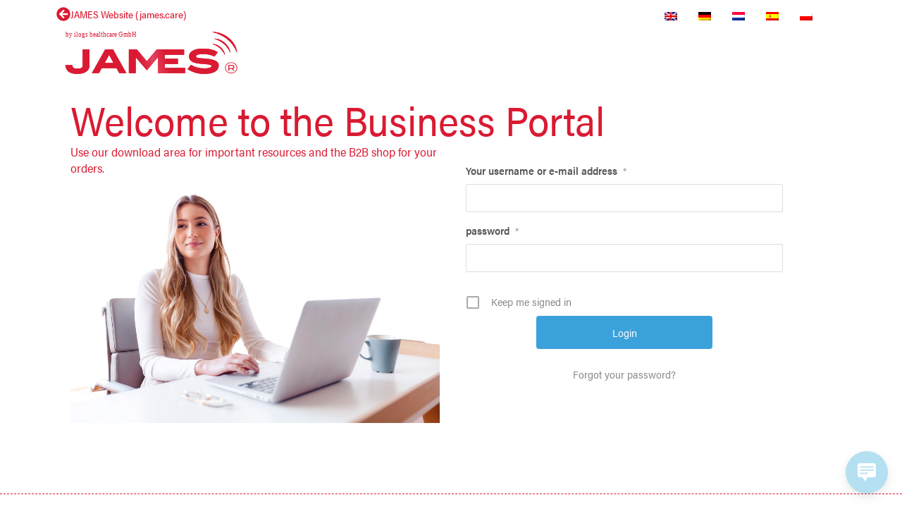

--- FILE ---
content_type: text/html; charset=UTF-8
request_url: https://business.james.care/en/?redirect_to=https%3A%2F%2Fbusiness.james.care%2Fen%2F%3Fredirect_to%3Dhttps%253A%252F%252Fbusiness.james.care%252Fen%252F%253Fredirect_to%253Dhttps%25253A%25252F%25252Filogs.care%25252Fen%25252Fpilot-project-aalbin%25252F
body_size: 14676
content:
<!doctype html>
    <html lang="en-GB">

    <head>
        <meta charset="UTF-8">
        <meta name="viewport" content="width=device-width, initial-scale=1">
                    <link rel='stylesheet' href='https://business.james.care/wp-content/plugins/breakdance/plugin/themeless/normalize.min.css'>
                <title>JAMES Business Portal by ilogs healthcare - The portal for JAMES business partners and customers</title>
<meta name='robots' content='max-image-preview:large' />
	<style>img:is([sizes="auto" i], [sizes^="auto," i]) { contain-intrinsic-size: 3000px 1500px }</style>
	<link rel='dns-prefetch' href='//www.google.com' />
<link rel='stylesheet' id='um-recaptcha-css' href='https://business.james.care/wp-content/plugins/um-recaptcha/assets/css/um-recaptcha.css?ver=2.3.8' type='text/css' media='all' />
<link rel='stylesheet' id='wp-block-library-css' href='https://business.james.care/wp-includes/css/dist/block-library/style.css?ver=6.8.3' type='text/css' media='all' />
<style id='classic-theme-styles-inline-css' type='text/css'>
/**
 * These rules are needed for backwards compatibility.
 * They should match the button element rules in the base theme.json file.
 */
.wp-block-button__link {
	color: #ffffff;
	background-color: #32373c;
	border-radius: 9999px; /* 100% causes an oval, but any explicit but really high value retains the pill shape. */

	/* This needs a low specificity so it won't override the rules from the button element if defined in theme.json. */
	box-shadow: none;
	text-decoration: none;

	/* The extra 2px are added to size solids the same as the outline versions.*/
	padding: calc(0.667em + 2px) calc(1.333em + 2px);

	font-size: 1.125em;
}

.wp-block-file__button {
	background: #32373c;
	color: #ffffff;
	text-decoration: none;
}

</style>
<style id='global-styles-inline-css' type='text/css'>
:root{--wp--preset--aspect-ratio--square: 1;--wp--preset--aspect-ratio--4-3: 4/3;--wp--preset--aspect-ratio--3-4: 3/4;--wp--preset--aspect-ratio--3-2: 3/2;--wp--preset--aspect-ratio--2-3: 2/3;--wp--preset--aspect-ratio--16-9: 16/9;--wp--preset--aspect-ratio--9-16: 9/16;--wp--preset--color--black: #000000;--wp--preset--color--cyan-bluish-gray: #abb8c3;--wp--preset--color--white: #ffffff;--wp--preset--color--pale-pink: #f78da7;--wp--preset--color--vivid-red: #cf2e2e;--wp--preset--color--luminous-vivid-orange: #ff6900;--wp--preset--color--luminous-vivid-amber: #fcb900;--wp--preset--color--light-green-cyan: #7bdcb5;--wp--preset--color--vivid-green-cyan: #00d084;--wp--preset--color--pale-cyan-blue: #8ed1fc;--wp--preset--color--vivid-cyan-blue: #0693e3;--wp--preset--color--vivid-purple: #9b51e0;--wp--preset--gradient--vivid-cyan-blue-to-vivid-purple: linear-gradient(135deg,rgba(6,147,227,1) 0%,rgb(155,81,224) 100%);--wp--preset--gradient--light-green-cyan-to-vivid-green-cyan: linear-gradient(135deg,rgb(122,220,180) 0%,rgb(0,208,130) 100%);--wp--preset--gradient--luminous-vivid-amber-to-luminous-vivid-orange: linear-gradient(135deg,rgba(252,185,0,1) 0%,rgba(255,105,0,1) 100%);--wp--preset--gradient--luminous-vivid-orange-to-vivid-red: linear-gradient(135deg,rgba(255,105,0,1) 0%,rgb(207,46,46) 100%);--wp--preset--gradient--very-light-gray-to-cyan-bluish-gray: linear-gradient(135deg,rgb(238,238,238) 0%,rgb(169,184,195) 100%);--wp--preset--gradient--cool-to-warm-spectrum: linear-gradient(135deg,rgb(74,234,220) 0%,rgb(151,120,209) 20%,rgb(207,42,186) 40%,rgb(238,44,130) 60%,rgb(251,105,98) 80%,rgb(254,248,76) 100%);--wp--preset--gradient--blush-light-purple: linear-gradient(135deg,rgb(255,206,236) 0%,rgb(152,150,240) 100%);--wp--preset--gradient--blush-bordeaux: linear-gradient(135deg,rgb(254,205,165) 0%,rgb(254,45,45) 50%,rgb(107,0,62) 100%);--wp--preset--gradient--luminous-dusk: linear-gradient(135deg,rgb(255,203,112) 0%,rgb(199,81,192) 50%,rgb(65,88,208) 100%);--wp--preset--gradient--pale-ocean: linear-gradient(135deg,rgb(255,245,203) 0%,rgb(182,227,212) 50%,rgb(51,167,181) 100%);--wp--preset--gradient--electric-grass: linear-gradient(135deg,rgb(202,248,128) 0%,rgb(113,206,126) 100%);--wp--preset--gradient--midnight: linear-gradient(135deg,rgb(2,3,129) 0%,rgb(40,116,252) 100%);--wp--preset--font-size--small: 13px;--wp--preset--font-size--medium: 20px;--wp--preset--font-size--large: 36px;--wp--preset--font-size--x-large: 42px;--wp--preset--spacing--20: 0.44rem;--wp--preset--spacing--30: 0.67rem;--wp--preset--spacing--40: 1rem;--wp--preset--spacing--50: 1.5rem;--wp--preset--spacing--60: 2.25rem;--wp--preset--spacing--70: 3.38rem;--wp--preset--spacing--80: 5.06rem;--wp--preset--shadow--natural: 6px 6px 9px rgba(0, 0, 0, 0.2);--wp--preset--shadow--deep: 12px 12px 50px rgba(0, 0, 0, 0.4);--wp--preset--shadow--sharp: 6px 6px 0px rgba(0, 0, 0, 0.2);--wp--preset--shadow--outlined: 6px 6px 0px -3px rgba(255, 255, 255, 1), 6px 6px rgba(0, 0, 0, 1);--wp--preset--shadow--crisp: 6px 6px 0px rgba(0, 0, 0, 1);}:where(.is-layout-flex){gap: 0.5em;}:where(.is-layout-grid){gap: 0.5em;}body .is-layout-flex{display: flex;}.is-layout-flex{flex-wrap: wrap;align-items: center;}.is-layout-flex > :is(*, div){margin: 0;}body .is-layout-grid{display: grid;}.is-layout-grid > :is(*, div){margin: 0;}:where(.wp-block-columns.is-layout-flex){gap: 2em;}:where(.wp-block-columns.is-layout-grid){gap: 2em;}:where(.wp-block-post-template.is-layout-flex){gap: 1.25em;}:where(.wp-block-post-template.is-layout-grid){gap: 1.25em;}.has-black-color{color: var(--wp--preset--color--black) !important;}.has-cyan-bluish-gray-color{color: var(--wp--preset--color--cyan-bluish-gray) !important;}.has-white-color{color: var(--wp--preset--color--white) !important;}.has-pale-pink-color{color: var(--wp--preset--color--pale-pink) !important;}.has-vivid-red-color{color: var(--wp--preset--color--vivid-red) !important;}.has-luminous-vivid-orange-color{color: var(--wp--preset--color--luminous-vivid-orange) !important;}.has-luminous-vivid-amber-color{color: var(--wp--preset--color--luminous-vivid-amber) !important;}.has-light-green-cyan-color{color: var(--wp--preset--color--light-green-cyan) !important;}.has-vivid-green-cyan-color{color: var(--wp--preset--color--vivid-green-cyan) !important;}.has-pale-cyan-blue-color{color: var(--wp--preset--color--pale-cyan-blue) !important;}.has-vivid-cyan-blue-color{color: var(--wp--preset--color--vivid-cyan-blue) !important;}.has-vivid-purple-color{color: var(--wp--preset--color--vivid-purple) !important;}.has-black-background-color{background-color: var(--wp--preset--color--black) !important;}.has-cyan-bluish-gray-background-color{background-color: var(--wp--preset--color--cyan-bluish-gray) !important;}.has-white-background-color{background-color: var(--wp--preset--color--white) !important;}.has-pale-pink-background-color{background-color: var(--wp--preset--color--pale-pink) !important;}.has-vivid-red-background-color{background-color: var(--wp--preset--color--vivid-red) !important;}.has-luminous-vivid-orange-background-color{background-color: var(--wp--preset--color--luminous-vivid-orange) !important;}.has-luminous-vivid-amber-background-color{background-color: var(--wp--preset--color--luminous-vivid-amber) !important;}.has-light-green-cyan-background-color{background-color: var(--wp--preset--color--light-green-cyan) !important;}.has-vivid-green-cyan-background-color{background-color: var(--wp--preset--color--vivid-green-cyan) !important;}.has-pale-cyan-blue-background-color{background-color: var(--wp--preset--color--pale-cyan-blue) !important;}.has-vivid-cyan-blue-background-color{background-color: var(--wp--preset--color--vivid-cyan-blue) !important;}.has-vivid-purple-background-color{background-color: var(--wp--preset--color--vivid-purple) !important;}.has-black-border-color{border-color: var(--wp--preset--color--black) !important;}.has-cyan-bluish-gray-border-color{border-color: var(--wp--preset--color--cyan-bluish-gray) !important;}.has-white-border-color{border-color: var(--wp--preset--color--white) !important;}.has-pale-pink-border-color{border-color: var(--wp--preset--color--pale-pink) !important;}.has-vivid-red-border-color{border-color: var(--wp--preset--color--vivid-red) !important;}.has-luminous-vivid-orange-border-color{border-color: var(--wp--preset--color--luminous-vivid-orange) !important;}.has-luminous-vivid-amber-border-color{border-color: var(--wp--preset--color--luminous-vivid-amber) !important;}.has-light-green-cyan-border-color{border-color: var(--wp--preset--color--light-green-cyan) !important;}.has-vivid-green-cyan-border-color{border-color: var(--wp--preset--color--vivid-green-cyan) !important;}.has-pale-cyan-blue-border-color{border-color: var(--wp--preset--color--pale-cyan-blue) !important;}.has-vivid-cyan-blue-border-color{border-color: var(--wp--preset--color--vivid-cyan-blue) !important;}.has-vivid-purple-border-color{border-color: var(--wp--preset--color--vivid-purple) !important;}.has-vivid-cyan-blue-to-vivid-purple-gradient-background{background: var(--wp--preset--gradient--vivid-cyan-blue-to-vivid-purple) !important;}.has-light-green-cyan-to-vivid-green-cyan-gradient-background{background: var(--wp--preset--gradient--light-green-cyan-to-vivid-green-cyan) !important;}.has-luminous-vivid-amber-to-luminous-vivid-orange-gradient-background{background: var(--wp--preset--gradient--luminous-vivid-amber-to-luminous-vivid-orange) !important;}.has-luminous-vivid-orange-to-vivid-red-gradient-background{background: var(--wp--preset--gradient--luminous-vivid-orange-to-vivid-red) !important;}.has-very-light-gray-to-cyan-bluish-gray-gradient-background{background: var(--wp--preset--gradient--very-light-gray-to-cyan-bluish-gray) !important;}.has-cool-to-warm-spectrum-gradient-background{background: var(--wp--preset--gradient--cool-to-warm-spectrum) !important;}.has-blush-light-purple-gradient-background{background: var(--wp--preset--gradient--blush-light-purple) !important;}.has-blush-bordeaux-gradient-background{background: var(--wp--preset--gradient--blush-bordeaux) !important;}.has-luminous-dusk-gradient-background{background: var(--wp--preset--gradient--luminous-dusk) !important;}.has-pale-ocean-gradient-background{background: var(--wp--preset--gradient--pale-ocean) !important;}.has-electric-grass-gradient-background{background: var(--wp--preset--gradient--electric-grass) !important;}.has-midnight-gradient-background{background: var(--wp--preset--gradient--midnight) !important;}.has-small-font-size{font-size: var(--wp--preset--font-size--small) !important;}.has-medium-font-size{font-size: var(--wp--preset--font-size--medium) !important;}.has-large-font-size{font-size: var(--wp--preset--font-size--large) !important;}.has-x-large-font-size{font-size: var(--wp--preset--font-size--x-large) !important;}
:where(.wp-block-post-template.is-layout-flex){gap: 1.25em;}:where(.wp-block-post-template.is-layout-grid){gap: 1.25em;}
:where(.wp-block-columns.is-layout-flex){gap: 2em;}:where(.wp-block-columns.is-layout-grid){gap: 2em;}
:root :where(.wp-block-pullquote){font-size: 1.5em;line-height: 1.6;}
</style>
<link rel='stylesheet' id='wp-live-chat-support-css' href='https://business.james.care/wp-content/plugins/wp-live-chat-support/public/css/wplc-plugin-public.css?ver=10.0.17' type='text/css' media='all' />
<link rel='stylesheet' id='trp-language-switcher-style-css' href='https://business.james.care/wp-content/plugins/translatepress-multilingual/assets/css/trp-language-switcher.css?ver=3.0.5' type='text/css' media='all' />
<link rel='stylesheet' id='brands-styles-css' href='https://business.james.care/wp-content/plugins/woocommerce/assets/css/brands.css?ver=10.3.7' type='text/css' media='all' />
<link rel='stylesheet' id='wc-pb-checkout-blocks-css' href='https://business.james.care/wp-content/plugins/woocommerce-product-bundles/assets/css/frontend/checkout-blocks.css?ver=1732262009' type='text/css' media='all' />
<link rel='stylesheet' id='wc-bundle-style-css' href='https://business.james.care/wp-content/plugins/woocommerce-product-bundles/assets/css/frontend/woocommerce.css?ver=8.2.0' type='text/css' media='all' />
<link rel='stylesheet' id='um_modal-css' href='https://business.james.care/wp-content/plugins/ultimate-member/assets/css/um-modal.css?ver=2.11.0' type='text/css' media='all' />
<link rel='stylesheet' id='um_ui-css' href='https://business.james.care/wp-content/plugins/ultimate-member/assets/libs/jquery-ui/jquery-ui.css?ver=1.13.2' type='text/css' media='all' />
<link rel='stylesheet' id='um_tipsy-css' href='https://business.james.care/wp-content/plugins/ultimate-member/assets/libs/tipsy/tipsy.css?ver=1.0.0a' type='text/css' media='all' />
<link rel='stylesheet' id='um_raty-css' href='https://business.james.care/wp-content/plugins/ultimate-member/assets/libs/raty/um-raty.css?ver=2.6.0' type='text/css' media='all' />
<link rel='stylesheet' id='select2-css' href='https://business.james.care/wp-content/plugins/ultimate-member/assets/libs/select2/select2.css?ver=4.0.13' type='text/css' media='all' />
<link rel='stylesheet' id='um_fileupload-css' href='https://business.james.care/wp-content/plugins/ultimate-member/assets/css/um-fileupload.css?ver=2.11.0' type='text/css' media='all' />
<link rel='stylesheet' id='um_confirm-css' href='https://business.james.care/wp-content/plugins/ultimate-member/assets/libs/um-confirm/um-confirm.css?ver=1.0' type='text/css' media='all' />
<link rel='stylesheet' id='um_datetime-css' href='https://business.james.care/wp-content/plugins/ultimate-member/assets/libs/pickadate/default.css?ver=3.6.2' type='text/css' media='all' />
<link rel='stylesheet' id='um_datetime_date-css' href='https://business.james.care/wp-content/plugins/ultimate-member/assets/libs/pickadate/default.date.css?ver=3.6.2' type='text/css' media='all' />
<link rel='stylesheet' id='um_datetime_time-css' href='https://business.james.care/wp-content/plugins/ultimate-member/assets/libs/pickadate/default.time.css?ver=3.6.2' type='text/css' media='all' />
<link rel='stylesheet' id='um_fonticons_ii-css' href='https://business.james.care/wp-content/plugins/ultimate-member/assets/libs/legacy/fonticons/fonticons-ii.css?ver=2.11.0' type='text/css' media='all' />
<link rel='stylesheet' id='um_fonticons_fa-css' href='https://business.james.care/wp-content/plugins/ultimate-member/assets/libs/legacy/fonticons/fonticons-fa.css?ver=2.11.0' type='text/css' media='all' />
<link rel='stylesheet' id='um_fontawesome-css' href='https://business.james.care/wp-content/plugins/ultimate-member/assets/css/um-fontawesome.css?ver=6.5.2' type='text/css' media='all' />
<link rel='stylesheet' id='um_common-css' href='https://business.james.care/wp-content/plugins/ultimate-member/assets/css/common.css?ver=2.11.0' type='text/css' media='all' />
<link rel='stylesheet' id='um_responsive-css' href='https://business.james.care/wp-content/plugins/ultimate-member/assets/css/um-responsive.css?ver=2.11.0' type='text/css' media='all' />
<link rel='stylesheet' id='um_styles-css' href='https://business.james.care/wp-content/plugins/ultimate-member/assets/css/um-styles.css?ver=2.11.0' type='text/css' media='all' />
<link rel='stylesheet' id='um_crop-css' href='https://business.james.care/wp-content/plugins/ultimate-member/assets/libs/cropper/cropper.css?ver=1.6.1' type='text/css' media='all' />
<link rel='stylesheet' id='um_profile-css' href='https://business.james.care/wp-content/plugins/ultimate-member/assets/css/um-profile.css?ver=2.11.0' type='text/css' media='all' />
<link rel='stylesheet' id='um_account-css' href='https://business.james.care/wp-content/plugins/ultimate-member/assets/css/um-account.css?ver=2.11.0' type='text/css' media='all' />
<link rel='stylesheet' id='um_misc-css' href='https://business.james.care/wp-content/plugins/ultimate-member/assets/css/um-misc.css?ver=2.11.0' type='text/css' media='all' />
<link rel='stylesheet' id='um_default_css-css' href='https://business.james.care/wp-content/plugins/ultimate-member/assets/css/um-old-default.css?ver=2.11.0' type='text/css' media='all' />
<script type="text/javascript" src="https://business.james.care/wp-includes/js/jquery/jquery.js?ver=3.7.1" id="jquery-core-js"></script>
<script type="text/javascript" src="https://business.james.care/wp-includes/js/jquery/jquery-migrate.js?ver=3.4.1" id="jquery-migrate-js"></script>
<script type="text/javascript" src="https://www.google.com/recaptcha/api.js?render=6LcIZpIUAAAAAMnDk0coVn2ojnuIcvaIVlU9AC8D&amp;ver=3.0" id="google-recapthca-api-v3-js"></script>
<script type="text/javascript" src="https://www.google.com/recaptcha/api.js?render=6Lcue-8lAAAAAOZJs7AKhGqp1GP7okS-V5H1duz0" id="breakdance-recaptcha-js"></script>
<script type="text/javascript" src="https://business.james.care/wp-content/plugins/woocommerce/assets/js/jquery-blockui/jquery.blockUI.js?ver=2.7.0-wc.10.3.7" id="wc-jquery-blockui-js" defer="defer" data-wp-strategy="defer"></script>
<script type="text/javascript" id="wc-add-to-cart-js-extra">
/* <![CDATA[ */
var wc_add_to_cart_params = {"ajax_url":"\/wp-admin\/admin-ajax.php","wc_ajax_url":"https:\/\/business.james.care\/en\/?wc-ajax=%%endpoint%%","i18n_view_cart":"View basket","cart_url":"https:\/\/business.james.care\/en\/shopping-basket\/","is_cart":"","cart_redirect_after_add":"no"};
/* ]]> */
</script>
<script type="text/javascript" src="https://business.james.care/wp-content/plugins/woocommerce/assets/js/frontend/add-to-cart.js?ver=10.3.7" id="wc-add-to-cart-js" defer="defer" data-wp-strategy="defer"></script>
<script type="text/javascript" src="https://business.james.care/wp-content/plugins/woocommerce/assets/js/js-cookie/js.cookie.js?ver=2.1.4-wc.10.3.7" id="wc-js-cookie-js" defer="defer" data-wp-strategy="defer"></script>
<script type="text/javascript" id="woocommerce-js-extra">
/* <![CDATA[ */
var woocommerce_params = {"ajax_url":"\/wp-admin\/admin-ajax.php","wc_ajax_url":"https:\/\/business.james.care\/en\/?wc-ajax=%%endpoint%%","i18n_password_show":"Show password","i18n_password_hide":"Hide password"};
/* ]]> */
</script>
<script type="text/javascript" src="https://business.james.care/wp-content/plugins/woocommerce/assets/js/frontend/woocommerce.js?ver=10.3.7" id="woocommerce-js" defer="defer" data-wp-strategy="defer"></script>
<script type="text/javascript" src="https://business.james.care/wp-content/plugins/translatepress-multilingual/assets/js/trp-frontend-compatibility.js?ver=3.0.5" id="trp-frontend-compatibility-js"></script>
<script type="text/javascript" id="wc-cart-fragments-js-extra">
/* <![CDATA[ */
var wc_cart_fragments_params = {"ajax_url":"\/wp-admin\/admin-ajax.php","wc_ajax_url":"https:\/\/business.james.care\/en\/?wc-ajax=%%endpoint%%","cart_hash_key":"wc_cart_hash_e6520cb47322bc52d2e604febc1102c0","fragment_name":"wc_fragments_e6520cb47322bc52d2e604febc1102c0","request_timeout":"5000"};
/* ]]> */
</script>
<script type="text/javascript" src="https://business.james.care/wp-content/plugins/woocommerce/assets/js/frontend/cart-fragments.js?ver=10.3.7" id="wc-cart-fragments-js" defer="defer" data-wp-strategy="defer"></script>
<script type="text/javascript" src="https://business.james.care/wp-content/plugins/ultimate-member/assets/js/um-gdpr.js?ver=2.11.0" id="um-gdpr-js"></script>
<link rel="canonical" href="https://business.james.care/en/" />
<link rel='shortlink' href='https://business.james.care/en/' />
<meta name="cdp-version" content="1.5.0" /><style>

	.grecaptcha-badge {
    	display: none !important;
		height: 0px !important;
    	width: 0px !important;
	
	}
</style>

<script>

document.addEventListener('DOMContentLoaded', function() {
    var recaptchaBadge = document.querySelector('.grecaptcha-badge');
    if (recaptchaBadge) {
        recaptchaBadge.parentNode.removeChild(recaptchaBadge);
    }
});

</script>
<link rel="alternate" hreflang="de-DE" href="https://business.james.care/?redirect_to=https%3A%2F%2Fbusiness.james.care%2Fen%2F%3Fredirect_to%3Dhttps%253A%252F%252Fbusiness.james.care%252Fen%252F%253Fredirect_to%253Dhttps%25253A%25252F%25252Filogs.care%25252Fen%25252Fpilot-project-aalbin%25252F"/>
<link rel="alternate" hreflang="en-GB" href="https://business.james.care/en/?redirect_to=https%3A%2F%2Fbusiness.james.care%2Fen%2F%3Fredirect_to%3Dhttps%253A%252F%252Fbusiness.james.care%252Fen%252F%253Fredirect_to%253Dhttps%25253A%25252F%25252Filogs.care%25252Fen%25252Fpilot-project-aalbin%25252F"/>
<link rel="alternate" hreflang="nl-NL" href="https://business.james.care/nl/?redirect_to=https%3A%2F%2Fbusiness.james.care%2Fen%2F%3Fredirect_to%3Dhttps%253A%252F%252Fbusiness.james.care%252Fen%252F%253Fredirect_to%253Dhttps%25253A%25252F%25252Filogs.care%25252Fen%25252Fpilot-project-aalbin%25252F"/>
<link rel="alternate" hreflang="pl-PL" href="https://business.james.care/pl/?redirect_to=https%3A%2F%2Fbusiness.james.care%2Fen%2F%3Fredirect_to%3Dhttps%253A%252F%252Fbusiness.james.care%252Fen%252F%253Fredirect_to%253Dhttps%25253A%25252F%25252Filogs.care%25252Fen%25252Fpilot-project-aalbin%25252F"/>
<link rel="alternate" hreflang="es-ES" href="https://business.james.care/es/?redirect_to=https%3A%2F%2Fbusiness.james.care%2Fen%2F%3Fredirect_to%3Dhttps%253A%252F%252Fbusiness.james.care%252Fen%252F%253Fredirect_to%253Dhttps%25253A%25252F%25252Filogs.care%25252Fen%25252Fpilot-project-aalbin%25252F"/>
<link rel="alternate" hreflang="ca" href="https://business.james.care/ca/?redirect_to=https%3A%2F%2Fbusiness.james.care%2Fen%2F%3Fredirect_to%3Dhttps%253A%252F%252Fbusiness.james.care%252Fen%252F%253Fredirect_to%253Dhttps%25253A%25252F%25252Filogs.care%25252Fen%25252Fpilot-project-aalbin%25252F"/>
<link rel="alternate" hreflang="de" href="https://business.james.care/?redirect_to=https%3A%2F%2Fbusiness.james.care%2Fen%2F%3Fredirect_to%3Dhttps%253A%252F%252Fbusiness.james.care%252Fen%252F%253Fredirect_to%253Dhttps%25253A%25252F%25252Filogs.care%25252Fen%25252Fpilot-project-aalbin%25252F"/>
<link rel="alternate" hreflang="en" href="https://business.james.care/en/?redirect_to=https%3A%2F%2Fbusiness.james.care%2Fen%2F%3Fredirect_to%3Dhttps%253A%252F%252Fbusiness.james.care%252Fen%252F%253Fredirect_to%253Dhttps%25253A%25252F%25252Filogs.care%25252Fen%25252Fpilot-project-aalbin%25252F"/>
<link rel="alternate" hreflang="nl" href="https://business.james.care/nl/?redirect_to=https%3A%2F%2Fbusiness.james.care%2Fen%2F%3Fredirect_to%3Dhttps%253A%252F%252Fbusiness.james.care%252Fen%252F%253Fredirect_to%253Dhttps%25253A%25252F%25252Filogs.care%25252Fen%25252Fpilot-project-aalbin%25252F"/>
<link rel="alternate" hreflang="pl" href="https://business.james.care/pl/?redirect_to=https%3A%2F%2Fbusiness.james.care%2Fen%2F%3Fredirect_to%3Dhttps%253A%252F%252Fbusiness.james.care%252Fen%252F%253Fredirect_to%253Dhttps%25253A%25252F%25252Filogs.care%25252Fen%25252Fpilot-project-aalbin%25252F"/>
<link rel="alternate" hreflang="es" href="https://business.james.care/es/?redirect_to=https%3A%2F%2Fbusiness.james.care%2Fen%2F%3Fredirect_to%3Dhttps%253A%252F%252Fbusiness.james.care%252Fen%252F%253Fredirect_to%253Dhttps%25253A%25252F%25252Filogs.care%25252Fen%25252Fpilot-project-aalbin%25252F"/>
	<noscript><style>.woocommerce-product-gallery{ opacity: 1 !important; }</style></noscript>
	<link rel="icon" href="https://business.james.care/wp-content/uploads/2021/07/ilogs_blau_240px-150x150.png" sizes="32x32" />
<link rel="icon" href="https://business.james.care/wp-content/uploads/2021/07/ilogs_blau_240px.png" sizes="192x192" />
<link rel="apple-touch-icon" href="https://business.james.care/wp-content/uploads/2021/07/ilogs_blau_240px.png" />
<meta name="msapplication-TileImage" content="https://business.james.care/wp-content/uploads/2021/07/ilogs_blau_240px.png" />
<!-- [HEADER ASSETS] -->
<link rel="stylesheet" href="https://business.james.care/wp-content/plugins/breakdance/subplugins/breakdance-woocommerce/css/breakdance-woocommerce.css" />

<link rel="stylesheet" href="https://use.typekit.net/ifz6zbl.css" />
<link rel="stylesheet" href="https://business.james.care/wp-content/plugins/breakdance/subplugins/breakdance-elements/dependencies-files/awesome-menu@1/awesome-menu.css?bd_ver=2.6.0" />

<link rel="stylesheet" href="https://business.james.care/wp-content/uploads/breakdance/css/post-4225-defaults.css?v=b7733a3a0ff342e49948e3c4c965af24" />

<link rel="stylesheet" href="https://business.james.care/wp-content/uploads/breakdance/css/post-4295-defaults.css?v=d68eb8219ee8c9da1bf3809c7bd549e9" />

<link rel="stylesheet" href="https://business.james.care/wp-content/uploads/breakdance/css/post-4235-defaults.css?v=a7cf5aec3cb7020137859ae97208e788" />

<link rel="stylesheet" href="https://business.james.care/wp-content/uploads/breakdance/css/global-settings.css?v=7dee4dcd89013b239fe670da57081bbb" />

<link rel="stylesheet" href="https://business.james.care/wp-content/uploads/breakdance/css/selectors.css?v=bee5ee63b5e280e2a3c997bb0bb9279d" />

<link rel="stylesheet" href="https://business.james.care/wp-content/uploads/breakdance/css/post-4225.css?v=6c4ea62398eef0caf598a0bf51808008" />

<link rel="stylesheet" href="https://business.james.care/wp-content/uploads/breakdance/css/post-4295.css?v=f4b02750a910edacf54a000856239081" />

<link rel="stylesheet" href="https://business.james.care/wp-content/uploads/breakdance/css/post-4235.css?v=8953e241ab69dff1d3d04422e1e64d2e" />
<!-- [/EOF HEADER ASSETS] -->
    </head>
    
    <body class="home wp-singular page-template-default page page-id-4295 wp-custom-logo wp-theme-breakdance-zero breakdance um-page um-page-login um-page-loggedout um-page-register theme-breakdance-zero woocommerce-no-js translatepress-en_GB">
            <section class="bde-section-4225-100 bde-section">
  
  
	



<div class="section-container"><div class="bde-columns-4225-101 bde-columns"><div class="bde-column-4225-102 bde-column">
  
  
	



<div class="bde-icon-list-4225-192 bde-icon-list">
<ul>
  
              
    <li>
                      
            
            

    
    
    
    
    
    <a class="breakdance-link bde-icon-list__item-wrapper" href="https://james.care" target="_blank" data-type="url"  >

      
      <span class='bde-icon-list__icon'>
        <svg xmlns="http://www.w3.org/2000/svg" viewbox="0 0 512 512"><!-- Font Awesome Free 5.15.1 by @fontawesome - https://fontawesome.com License - https://fontawesome.com/license/free (Icons: CC BY 4.0, Fonts: SIL OFL 1.1, Code: MIT License) --><path d="M256 504C119 504 8 393 8 256S119 8 256 8s248 111 248 248-111 248-248 248zm28.9-143.6L209.4 288H392c13.3 0 24-10.7 24-24v-16c0-13.3-10.7-24-24-24H209.4l75.5-72.4c9.7-9.3 9.9-24.8.4-34.3l-11-10.9c-9.4-9.4-24.6-9.4-33.9 0L107.7 239c-9.4 9.4-9.4 24.6 0 33.9l132.7 132.7c9.4 9.4 24.6 9.4 33.9 0l11-10.9c9.5-9.5 9.3-25-.4-34.3z"/></svg>
      </span>
      <span class='bde-icon-list__text' >
      JAMES Website (james.care)
      </span>
                  </a>

      
    </li>

  </ul>

</div>
</div><div class="bde-column-4225-103 bde-column">
  
  
	



<div class="bde-div-4225-172 bde-div">
  
  
	



<div class="bde-wp-menu-4225-198 bde-wp-menu">


      
        
    <nav class="breakdance-menu breakdance-menu--collapse">
    <button class="breakdance-menu-toggle breakdance-menu-toggle--squeeze" type="button" aria-label="Open Menu" aria-expanded="false" aria-controls="menu-198">
                  <span class="breakdance-menu-toggle-icon">
            <span class="breakdance-menu-toggle-lines"></span>
          </span>
            </button>
    
  <ul class="breakdance-menu-list" id="menu-198">
              
  
    <li id="menu-item-5744" class="trp-language-switcher-container menu-item menu-item-type-post_type menu-item-object-language_switcher current-language-menu-item menu-item-5744 breakdance-menu-item"><a href="https://business.james.care/en/?redirect_to=https%3A%2F%2Fbusiness.james.care%2Fen%2F%3Fredirect_to%3Dhttps%253A%252F%252Fbusiness.james.care%252Fen%252F%253Fredirect_to%253Dhttps%25253A%25252F%25252Filogs.care%25252Fen%25252Fpilot-project-aalbin%25252F" class="breakdance-menu-link"><span data-no-translation><img class="trp-flag-image" src="https://business.james.care/wp-content/plugins/translatepress-multilingual/assets/images/flags/en_GB.png" width="18" height="12" alt="en_GB" title="English"></span></a></li>
<li id="menu-item-5745" class="trp-language-switcher-container menu-item menu-item-type-post_type menu-item-object-language_switcher menu-item-5745 breakdance-menu-item"><a href="https://business.james.care/?redirect_to=https%3A%2F%2Fbusiness.james.care%2Fen%2F%3Fredirect_to%3Dhttps%253A%252F%252Fbusiness.james.care%252Fen%252F%253Fredirect_to%253Dhttps%25253A%25252F%25252Filogs.care%25252Fen%25252Fpilot-project-aalbin%25252F" class="breakdance-menu-link"><span data-no-translation><img class="trp-flag-image" src="https://business.james.care/wp-content/plugins/translatepress-multilingual/assets/images/flags/de_DE_formal.png" width="18" height="12" alt="de_DE_formal" title="German"></span></a></li>
<li id="menu-item-5775" class="trp-language-switcher-container menu-item menu-item-type-post_type menu-item-object-language_switcher menu-item-5775 breakdance-menu-item"><a href="https://business.james.care/nl/?redirect_to=https%3A%2F%2Fbusiness.james.care%2Fen%2F%3Fredirect_to%3Dhttps%253A%252F%252Fbusiness.james.care%252Fen%252F%253Fredirect_to%253Dhttps%25253A%25252F%25252Filogs.care%25252Fen%25252Fpilot-project-aalbin%25252F" class="breakdance-menu-link"><span data-no-translation><img class="trp-flag-image" src="https://business.james.care/wp-content/plugins/translatepress-multilingual/assets/images/flags/nl_NL_formal.png" width="18" height="12" alt="nl_NL_formal" title="Dutch"></span></a></li>
<li id="menu-item-5773" class="trp-language-switcher-container menu-item menu-item-type-post_type menu-item-object-language_switcher menu-item-5773 breakdance-menu-item"><a href="https://business.james.care/es/?redirect_to=https%3A%2F%2Fbusiness.james.care%2Fen%2F%3Fredirect_to%3Dhttps%253A%252F%252Fbusiness.james.care%252Fen%252F%253Fredirect_to%253Dhttps%25253A%25252F%25252Filogs.care%25252Fen%25252Fpilot-project-aalbin%25252F" class="breakdance-menu-link"><span data-no-translation><img class="trp-flag-image" src="https://business.james.care/wp-content/plugins/translatepress-multilingual/assets/images/flags/es_ES.png" width="18" height="12" alt="es_ES" title="Spanish"></span></a></li>
<li id="menu-item-5774" class="trp-language-switcher-container menu-item menu-item-type-post_type menu-item-object-language_switcher menu-item-5774 breakdance-menu-item"><a href="https://business.james.care/pl/?redirect_to=https%3A%2F%2Fbusiness.james.care%2Fen%2F%3Fredirect_to%3Dhttps%253A%252F%252Fbusiness.james.care%252Fen%252F%253Fredirect_to%253Dhttps%25253A%25252F%25252Filogs.care%25252Fen%25252Fpilot-project-aalbin%25252F" class="breakdance-menu-link"><span data-no-translation><img class="trp-flag-image" src="https://business.james.care/wp-content/plugins/translatepress-multilingual/assets/images/flags/pl_PL.png" width="18" height="12" alt="pl_PL" title="Polish"></span></a></li>

  </ul>
  </nav>


</div>
</div>
</div></div></div>
</section><section class="bde-section-4225-111 bde-section">
  
  
	



<div class="section-container"><div class="bde-columns-4225-182 bde-columns"><div class="bde-column-4225-183 bde-column">
  
  
	



<a class="bde-container-link-4225-196 bde-container-link breakdance-link" href="/en/" target="_self" data-type="url">
  
  
	



<div class="bde-div-4225-193 bde-div">
  
  
	



<div class="bde-code-block-4225-194 bde-code-block">

  <svg id="jameslogo" data-name="jameslogo" width="250" xmlns="http://www.w3.org/2000/svg" viewbox="0 0 800 207">
  <defs>
<lineargradient id="gradient1" gradientunits="userSpaceOnUse">
  
            <stop offset="0%" stop-color="#DA1A32"/>
            <stop offset="40%" stop-color="#DA1A32"/>
            <stop offset="50%" stop-color="#E2445F"/>
            <stop offset="60%" stop-color="#DA1A32"/>
            <stop offset="100%" stop-color="#DA1A32"/>
            
            <!-- Animation, die den Glanz von links unten nach rechts oben bewegt -->
            <animate attributename="x1" from="-50%" to="150%" dur="7s" repeatcount="indefinite"/>
            <animate attributename="y1" from="150%" to="-50%" dur="7s" repeatcount="indefinite"/>
            <animate attributename="x2" from="150%" to="-50%" dur="7s" repeatcount="indefinite"/>
            <animate attributename="y2" from="-50%" to="150%" dur="7s" repeatcount="indefinite"/>
        </lineargradient>
    <style>
      @keyframes colorCycle {
            0% { fill: #DA1A32; } /* Rot */
           
            40% { fill: #DA1A32; } /* Rot */
            50% { fill: #0E4D80; } /* ilogsblau */
           90% { fill: #0E4D80; } /* ilogsblau */     
           100% { fill: #DA1A32; } /* Rot */
        
        }

      .cls-9 {
        stroke-width: 0px;
      }

      .cls-9, .cls-10 {
       //animation: colorCycle 30s infinite;
         fill: url(#gradient1);
      }

      .cls-10 {
        font-family: AcuminProSemiCond-Regular, 'Acumin Pro SemiCondensed';
        font-size: 30px;
      }
           
      .fade-in {
            animation: fadeIn 1s forwards;
        }
        .fade-out {
            animation: fadeOut 1s forwards;
        }
        @keyframes fadeIn {
            from { opacity: 0; }
            to { opacity: 1; }
        }
        @keyframes fadeOut {
            from { opacity: 1; }
            to { opacity: 0; }
        }

    </style>
  </defs>
  <g id="BIjMb6" >
    <g>
      <path class="cls-9" d="M675.17,7.1c54.95,14.11,93.09,44.18,113.37,95.32-4.5-50.9-56.06-94.84-113.37-95.32ZM685.02,38.04c33.65,11.11,58.79,31.77,72.99,64.91-4.85-34.43-37.71-63.61-72.99-64.91ZM675.89,62.26c25.69,8.52,44.95,24.4,57.57,50.61-3.36-26.3-30.15-49.2-57.57-50.61Z"/>
      <path class="cls-9" d="M675.17,7.1c57.31.48,108.87,44.42,113.37,95.32-20.28-51.14-58.42-81.21-113.37-95.32Z"/>
      <path class="cls-9" d="M685.02,38.04c35.28,1.3,68.14,30.48,72.99,64.91-14.19-33.14-39.34-53.8-72.99-64.91Z"/>
      <path class="cls-9" d="M675.89,62.26c27.42,1.41,54.2,24.3,57.57,50.61-12.61-26.21-31.87-42.09-57.57-50.61Z"/>
    </g>
  </g>
  <path class="cls-9" d="M62.47,200.09c-33.81,0-51.25-13.17-53.75-40.93h31.32c1.24,12.99,7.83,16.55,22.96,16.55,16.91,0,24.56-3.74,24.56-15.13v-73.32h31.15v72.61c0,25.27-19.93,40.22-56.24,40.22Z"/>
  <path class="cls-9" d="M253.73,196.71l-12.63-22.6h-67.27l-12.63,22.6h-32.21l60.69-109.45h35.59l60.69,109.45h-32.21ZM207.46,113.25l-19.75,36.13h39.51l-19.76-36.13Z"/>
  <path class="cls-9" d="M429,196.71v-72.25h-.54l-49.65,59.09-49.83-59.09h-.54v72.25h-31.32v-109.45h36.3l45.21,54.46,45.38-54.46h36.3v109.45h-31.32Z"/>
  <path class="cls-9" d="M429.39,196.71v-109.45h118.88v24.74h-87.56v17.8h59.44v24.74h-59.44v17.44h91.83v24.74h-123.15Z"/>
  <path class="cls-9" d="M634.97,108.8c-21.35,0-32.57,4.27-32.57,10.5,0,9.08,15.12,8.01,43.78,10.5,40.22,3.38,59.26,12.28,59.26,32.03,0,23.32-22.96,38.26-65.49,38.26-28.65,0-53.03-6.76-76.7-22.24l16.2-19.58c17.26,11.39,36.66,16.19,60.33,16.19,21.35,0,32.39-4.09,32.39-10.32,0-7.3-17.62-8.19-49.83-10.68-34.7-2.67-52.14-14.06-52.14-33.28,0-21.89,22.6-36.48,62.11-36.48,28.47,0,50.54,4.81,68.52,16.91l-14.77,19.58c-17.26-7.65-33.99-11.39-51.08-11.39Z"/>
  <g id="BIjMb6-2" data-name="BIjMb6">
    <g>
      <path class="cls-9" d="M675.17,7.1c54.95,14.11,93.09,44.18,113.37,95.32-4.5-50.9-56.06-94.84-113.37-95.32ZM685.02,38.04c33.65,11.11,58.79,31.77,72.99,64.91-4.85-34.43-37.71-63.61-72.99-64.91ZM675.89,62.26c25.69,8.52,44.95,24.4,57.57,50.61-3.36-26.3-30.15-49.2-57.57-50.61Z"/>
      <path class="cls-9" d="M675.17,7.1c57.31.48,108.87,44.42,113.37,95.32-20.28-51.14-58.42-81.21-113.37-95.32Z"/>
      <path class="cls-9" d="M685.02,38.04c35.28,1.3,68.14,30.48,72.99,64.91-14.19-33.14-39.34-53.8-72.99-64.91Z"/>
      <path class="cls-9" d="M675.89,62.26c27.42,1.41,54.2,24.3,57.57,50.61-12.61-26.21-31.87-42.09-57.57-50.61Z"/>
    </g>
  </g>
  <path class="cls-9" d="M62.47,200.09c-33.81,0-51.25-13.17-53.75-40.93h31.32c1.24,12.99,7.83,16.55,22.96,16.55,16.91,0,24.56-3.74,24.56-15.13v-73.32h31.15v72.61c0,25.27-19.93,40.22-56.24,40.22Z"/>
  <path class="cls-9" d="M253.73,196.71l-12.63-22.6h-67.27l-12.63,22.6h-32.21l60.69-109.45h35.59l60.69,109.45h-32.21ZM207.46,113.25l-19.75,36.13h39.51l-19.76-36.13Z"/>
  <path class="cls-9" d="M429,196.71v-72.25h-.54l-49.65,59.09-49.83-59.09h-.54v72.25h-31.32v-109.45h36.3l45.21,54.46,45.38-54.46h36.3v109.45h-31.32Z"/>
  <path class="cls-9" d="M429.39,196.71v-109.45h118.88v24.74h-87.56v17.8h59.44v24.74h-59.44v17.44h91.83v24.74h-123.15Z"/>
  <path class="cls-9" d="M634.97,108.8c-21.35,0-32.57,4.27-32.57,10.5,0,9.08,15.12,8.01,43.78,10.5,40.22,3.38,59.26,12.28,59.26,32.03,0,23.32-22.96,38.26-65.49,38.26-28.65,0-53.03-6.76-76.7-22.24l16.2-19.58c17.26,11.39,36.66,16.19,60.33,16.19,21.35,0,32.39-4.09,32.39-10.32,0-7.3-17.62-8.19-49.83-10.68-34.7-2.67-52.14-14.06-52.14-33.28,0-21.89,22.6-36.48,62.11-36.48,28.47,0,50.54,4.81,68.52,16.91l-14.77,19.58c-17.26-7.65-33.99-11.39-51.08-11.39Z"/>
  <path class="cls-9" d="M789.37,172.05c0,15.38-11.81,25.34-27.8,25.34s-27.68-9.96-27.68-25.34,11.69-25.34,27.68-25.34,27.8,9.96,27.8,25.34ZM786.17,172.05c0-13.9-10.09-22.51-24.6-22.51s-24.6,8.61-24.6,22.51,9.96,22.51,24.6,22.51,24.6-8.61,24.6-22.51ZM769.57,176.48l7.5,8.36h-5.54l-7.01-7.87h-11.32v7.87h-4.55v-26.2h17.22c6.4,0,10.58,3.69,10.58,9.1,0,4.3-2.58,7.5-6.89,8.73ZM764.65,173.28c4.43,0,7.01-1.84,7.01-5.53s-2.58-5.41-7.01-5.41h-11.56v10.95h11.56Z"/>
  <text id="animatedText" class="cls-10" transform="translate(10.38 30.64)">by ilogs healthcare GmbH</text>
</svg>


</div>
</div>

</a>
</div><div class="bde-column-4225-184 bde-column">
  
  
	



<div class="bde-menu-4225-151 bde-menu">


      
        
    <nav class="breakdance-menu breakdance-menu--collapse">
    <button class="breakdance-menu-toggle breakdance-menu-toggle--squeeze" type="button" aria-label="Open Menu" aria-expanded="false" aria-controls="menu-151">
                  <span class="breakdance-menu-toggle-icon">
            <span class="breakdance-menu-toggle-lines"></span>
          </span>
            </button>
    
  <ul class="breakdance-menu-list" id="menu-151">
              
  
    
  </ul>
  </nav>


</div>
</div></div></div>
</section><section class="bde-section-4295-100 bde-section">
  
  
	



<div class="section-container"><h1 class="bde-heading-4295-102 bde-heading">
Welcome to the Business Portal
</h1><div class="bde-columns-4295-105 bde-columns"><div class="bde-column-4295-106 bde-column">
  
  
	



<div class="bde-text-4295-104 bde-text">
Use our download area for important resources and the B2B shop for your orders. 
</div><div class="bde-image-4295-108 bde-image">
<figure class="breakdance-image breakdance-image--5157">
	<div class="breakdance-image-container">
		<div class="breakdance-image-clip"><img class="breakdance-image-object" src="https://business.james.care/wp-content/uploads/2023/08/partner_login.jpg" width="1000" height="667" srcset="https://business.james.care/wp-content/uploads/2023/08/partner_login.jpg 1000w, https://business.james.care/wp-content/uploads/2023/08/partner_login-300x200.jpg 300w, https://business.james.care/wp-content/uploads/2023/08/partner_login-768x512.jpg 768w, https://business.james.care/wp-content/uploads/2023/08/partner_login-600x400.jpg 600w" sizes="(max-width: 1000px) 100vw, 1000px"></div>
	</div></figure>

</div>
</div><div class="bde-column-4295-107 bde-column">
  
  
	



<div class="bde-shortcode-4295-103 bde-shortcode">
<div class="um um-login um-3537">
	<div class="um-form">
		<form method="post" action="" autocomplete="off" data-trp-original-action="">
			<div class="um-row _um_row_1" style="margin: 0 0 30px 0;"><div class="um-col-121"><div  id="um_field_3537_username" class="um-field um-field-text  um-field-username um-field-text um-field-type_text" data-key="username"><div class="um-field-label"><label for="username-3537">Your username or e-mail address<span class="um-req" title="Required">*</span></label><div class="um-clear"></div></div><div class="um-field-area"><input  autocomplete="off" class="um-form-field valid" type="text" name="username-3537" id="username-3537" value="" placeholder="" data-validate="unique_username_or_email" data-key="username"  aria-invalid="false" />

						</div></div><div  id="um_field_3537_user_password" class="um-field um-field-password  um-field-user_password um-field-password um-field-type_password" data-key="user_password"><div class="um-field-label"><label for="user_password-3537">password<span class="um-req" title="Required">*</span></label><div class="um-clear"></div></div><div class="um-field-area"><input class="um-form-field valid" type="password" name="user_password-3537" id="user_password-3537" value="" placeholder="" data-validate="" data-key="user_password"  aria-invalid="false" />

							</div></div></div><div class="um-col-122"></div><div class="um-clear"></div></div>	<input type="hidden" name="form_id" id="form_id_3537" value="3537" />
		<p class="um_request_name">
		<label for="um_request_3537">Only fill in if you are not human</label>
		<input type="hidden" name="um_request" id="um_request_3537" class="input" value="" size="25" autocomplete="off" />
	</p>
	<input type="hidden" name="redirect_to" id="redirect_to" value="https://business.james.care/en/?redirect_to=https%3A%2F%2Fbusiness.james.care%2Fen%2F%3Fredirect_to%3Dhttps%253A%252F%252Filogs.care%252Fen%252Fpilot-project-aalbin%252F" /><input type="hidden" id="_wpnonce" name="_wpnonce" value="9872bc56c6" /><input type="hidden" name="_wp_http_referer" value="/en/?redirect_to=https%3A%2F%2Fbusiness.james.care%2Fen%2F%3Fredirect_to%3Dhttps%253A%252F%252Fbusiness.james.care%252Fen%252F%253Fredirect_to%253Dhttps%25253A%25252F%25252Filogs.care%25252Fen%25252Fpilot-project-aalbin%25252F" />
<div class="g-recaptcha" id="um-3537" data-mode="login"></div>


	<div class="um-col-alt">

		

			<div class="um-field um-field-c">
				<div class="um-field-area">
					<label class="um-field-checkbox">
						<input type="checkbox" name="rememberme" value="1"  />
						<span class="um-field-checkbox-state"><i class="um-icon-android-checkbox-outline-blank"></i></span>
						<span class="um-field-checkbox-option"> Keep me signed in</span>
					</label>
				</div>
			</div>

						<div class="um-clear"></div>
		
			<div class="um-center">
				<input type="submit" value="Login" class="um-button" id="um-submit-btn" />
			</div>

		
		<div class="um-clear"></div>

	</div>

	
	<div class="um-col-alt-b">
		<a href="https://business.james.care/en/password-reset/" class="um-link-alt">
			Forgot your password?		</a>
	</div>

			<input type="hidden" name="trp-form-language" value="en"/></form>
	</div>
</div>
<style>
			.um-3537.um {
			max-width: 450px;
		}
		</style>
</div>
</div></div></div>
</section><section class="bde-section-4235-100 bde-section">
  
  
	



<div class="section-container"><div class="bde-fancy-divider-4235-105 bde-fancy-divider">


<div class="bde-fancy-divider__wrapper">
  <div class="bde-fancy-divider__separator">
  	  </div>
</div>

</div><div class="bde-wp-menu-4235-104 bde-wp-menu">


      
        
    <nav class="breakdance-menu breakdance-menu--collapse">
    <button class="breakdance-menu-toggle breakdance-menu-toggle--squeeze" type="button" aria-label="Open Menu" aria-expanded="false" aria-controls="menu-104">
                  <span class="breakdance-menu-toggle-icon">
            <span class="breakdance-menu-toggle-lines"></span>
          </span>
            </button>
    
  <ul class="breakdance-menu-list" id="menu-104">
              
  
    <li id="menu-item-4766" class="menu-item menu-item-type-post_type menu-item-object-page menu-item-4766 breakdance-menu-item"><a href="https://business.james.care/en/news/" class="breakdance-menu-link">News</a></li>
<li id="menu-item-4565" class="menu-item menu-item-type-post_type menu-item-object-page menu-item-4565 breakdance-menu-item"><a href="https://business.james.care/en/press/" class="breakdance-menu-link">Press</a></li>
<li id="menu-item-4513" class="menu-item menu-item-type-post_type menu-item-object-page menu-item-4513 breakdance-menu-item"><a href="https://business.james.care/en/contact/" class="breakdance-menu-link">Contact us</a></li>
<li id="menu-item-4510" class="menu-item menu-item-type-post_type menu-item-object-page menu-item-4510 breakdance-menu-item"><a href="https://business.james.care/en/agb/" class="breakdance-menu-link">GTC</a></li>
<li id="menu-item-4511" class="menu-item menu-item-type-post_type menu-item-object-page menu-item-4511 breakdance-menu-item"><a href="https://business.james.care/en/privacy/" class="breakdance-menu-link">Data protection</a></li>
<li id="menu-item-4512" class="menu-item menu-item-type-post_type menu-item-object-page menu-item-4512 breakdance-menu-item"><a href="https://business.james.care/en/imprint/" class="breakdance-menu-link">Imprint</a></li>

  </ul>
  </nav>


</div><div class="bde-wp-menu-4235-107 bde-wp-menu vertical-menu">


      
        
    <nav class="breakdance-menu breakdance-menu--collapse">
    <button class="breakdance-menu-toggle breakdance-menu-toggle--squeeze" type="button" aria-label="Open Menu" aria-expanded="false" aria-controls="menu-107">
                  <span class="breakdance-menu-toggle-icon">
            <span class="breakdance-menu-toggle-lines"></span>
          </span>
            </button>
    
  <ul class="breakdance-menu-list" id="menu-107">
              
  
    <li class="menu-item menu-item-type-post_type menu-item-object-page menu-item-4766 breakdance-menu-item"><a href="https://business.james.care/en/news/" class="breakdance-menu-link">News</a></li>
<li class="menu-item menu-item-type-post_type menu-item-object-page menu-item-4565 breakdance-menu-item"><a href="https://business.james.care/en/press/" class="breakdance-menu-link">Press</a></li>
<li class="menu-item menu-item-type-post_type menu-item-object-page menu-item-4513 breakdance-menu-item"><a href="https://business.james.care/en/contact/" class="breakdance-menu-link">Contact us</a></li>
<li class="menu-item menu-item-type-post_type menu-item-object-page menu-item-4510 breakdance-menu-item"><a href="https://business.james.care/en/agb/" class="breakdance-menu-link">GTC</a></li>
<li class="menu-item menu-item-type-post_type menu-item-object-page menu-item-4511 breakdance-menu-item"><a href="https://business.james.care/en/privacy/" class="breakdance-menu-link">Data protection</a></li>
<li class="menu-item menu-item-type-post_type menu-item-object-page menu-item-4512 breakdance-menu-item"><a href="https://business.james.care/en/imprint/" class="breakdance-menu-link">Imprint</a></li>

  </ul>
  </nav>


</div><div class="bde-text-4235-102 bde-text">
&amp;copy 2024 by ilogs healthcare GmbH
</div></div>
</section>        <template id="tp-language" data-tp-language="en_GB"></template>
<div id="um_upload_single" style="display:none;"></div>

<div id="um_view_photo" style="display:none;">
	<a href="javascript:void(0);" data-action="um_remove_modal" class="um-modal-close" aria-label="Close view photo modal" data-no-translation-aria-label="">
		<i class="um-faicon-times"></i>
	</a>

	<div class="um-modal-body photo">
		<div class="um-modal-photo"></div>
	</div>
</div>
<script type="speculationrules">
{"prefetch":[{"source":"document","where":{"and":[{"href_matches":"\/en\/*"},{"not":{"href_matches":["\/wp-*.php","\/wp-admin\/*","\/wp-content\/uploads\/*","\/wp-content\/*","\/wp-content\/plugins\/*","\/wp-content\/plugins\/breakdance\/plugin\/themeless\/themes\/breakdance-zero\/*","\/en\/*\\?(.+)"]}},{"not":{"selector_matches":"a[rel~=\"nofollow\"]"}},{"not":{"selector_matches":".no-prefetch, .no-prefetch a"}}]},"eagerness":"conservative"}]}
</script>
<call-us-selector phonesystem-url="https://6262-wnt.3cx.at:5001" party="LiveChat180467" enable-poweredby="false"></call-us-selector>	<script type='text/javascript'>
		(function () {
			var c = document.body.className;
			c = c.replace(/woocommerce-no-js/, 'woocommerce-js');
			document.body.className = c;
		})();
	</script>
	<link rel='stylesheet' id='wc-blocks-style-css' href='https://business.james.care/wp-content/plugins/woocommerce/assets/client/blocks/wc-blocks.css?ver=1766450132' type='text/css' media='all' />
<style id='core-block-supports-inline-css' type='text/css'>
/**
 * Core styles: block-supports
 */

</style>
<script type="text/javascript" id="um-recaptcha-js-extra">
/* <![CDATA[ */
var umRecaptchaData = {"version":"v3","site_key":"6LcIZpIUAAAAAMnDk0coVn2ojnuIcvaIVlU9AC8D"};
/* ]]> */
</script>
<script type="text/javascript" src="https://business.james.care/wp-content/plugins/um-recaptcha/assets/js/um-recaptcha.js?ver=2.3.8" id="um-recaptcha-js"></script>
<script type="text/javascript" id="trp-dynamic-translator-js-extra">
/* <![CDATA[ */
var trp_data = {"trp_custom_ajax_url":"https:\/\/business.james.care\/wp-content\/plugins\/translatepress-multilingual\/includes\/trp-ajax.php","trp_wp_ajax_url":"https:\/\/business.james.care\/wp-admin\/admin-ajax.php","trp_language_to_query":"en_GB","trp_original_language":"de_DE_formal","trp_current_language":"en_GB","trp_skip_selectors":["[data-no-translation]","[data-no-dynamic-translation]","[data-trp-translate-id-innertext]","script","style","head","trp-span","translate-press","#billing_country","#shipping_country","#billing_state","#shipping_state","#select2-billing_country-results","#select2-billing_state-results","#select2-shipping_country-results","#select2-shipping_state-results",".notrans","[data-trp-translate-id]","[data-trpgettextoriginal]","[data-trp-post-slug]"],"trp_base_selectors":["data-trp-translate-id","data-trpgettextoriginal","data-trp-post-slug"],"trp_attributes_selectors":{"text":{"accessor":"outertext","attribute":false},"block":{"accessor":"innertext","attribute":false},"image_src":{"selector":"img[src]","accessor":"src","attribute":true},"submit":{"selector":"input[type='submit'],input[type='button'], input[type='reset']","accessor":"value","attribute":true},"placeholder":{"selector":"input[placeholder],textarea[placeholder]","accessor":"placeholder","attribute":true},"title":{"selector":"[title]","accessor":"title","attribute":true},"a_href":{"selector":"a[href]","accessor":"href","attribute":true},"button":{"accessor":"outertext","attribute":false},"option":{"accessor":"innertext","attribute":false},"aria_label":{"selector":"[aria-label]","accessor":"aria-label","attribute":true},"video_src":{"selector":"video[src]","accessor":"src","attribute":true},"video_poster":{"selector":"video[poster]","accessor":"poster","attribute":true},"video_source_src":{"selector":"video source[src]","accessor":"src","attribute":true},"audio_src":{"selector":"audio[src]","accessor":"src","attribute":true},"audio_source_src":{"selector":"audio source[src]","accessor":"src","attribute":true},"picture_image_src":{"selector":"picture image[src]","accessor":"src","attribute":true},"picture_source_srcset":{"selector":"picture source[srcset]","accessor":"srcset","attribute":true},"image_alt":{"selector":"img[alt]","accessor":"alt","attribute":true},"meta_desc":{"selector":"meta[name=\"description\"],meta[property=\"og:title\"],meta[property=\"og:description\"],meta[property=\"og:site_name\"],meta[property=\"og:image:alt\"],meta[name=\"twitter:title\"],meta[name=\"twitter:description\"],meta[name=\"twitter:image:alt\"],meta[name=\"DC.Title\"],meta[name=\"DC.Description\"],meta[property=\"article:section\"],meta[property=\"article:tag\"]","accessor":"content","attribute":true},"page_title":{"selector":"title","accessor":"innertext","attribute":false},"meta_desc_img":{"selector":"meta[property=\"og:image\"],meta[property=\"og:image:secure_url\"],meta[name=\"twitter:image\"]","accessor":"content","attribute":true}},"trp_attributes_accessors":["outertext","innertext","src","value","placeholder","title","href","aria-label","poster","srcset","alt","content"],"gettranslationsnonceregular":"3d8bddab6e","showdynamiccontentbeforetranslation":"","skip_strings_from_dynamic_translation":[],"skip_strings_from_dynamic_translation_for_substrings":{"href":["amazon-adsystem","googleads","g.doubleclick"]},"duplicate_detections_allowed":"100","trp_translate_numerals_opt":"no","trp_no_auto_translation_selectors":["[data-no-auto-translation]"]};
/* ]]> */
</script>
<script type="text/javascript" src="https://business.james.care/wp-content/plugins/translatepress-multilingual/assets/js/trp-translate-dom-changes.js?ver=3.0.5" id="trp-dynamic-translator-js"></script>
<script type="text/javascript" defer src="https://business.james.care/wp-content/plugins/wp-live-chat-support/public/js/callus.js?ver=10.0.17" id="wp-live-chat-support-callus-js"></script>
<script type="text/javascript" src="https://business.james.care/wp-content/plugins/breakdance/subplugins/breakdance-woocommerce/js/quantity.js?ver=2.6.0" id="breakdance-woo-qty-js"></script>
<script type="text/javascript" src="https://business.james.care/wp-content/plugins/woocommerce/assets/js/sourcebuster/sourcebuster.js?ver=10.3.7" id="sourcebuster-js-js"></script>
<script type="text/javascript" id="wc-order-attribution-js-extra">
/* <![CDATA[ */
var wc_order_attribution = {"params":{"lifetime":1.0e-5,"session":30,"base64":false,"ajaxurl":"https:\/\/business.james.care\/wp-admin\/admin-ajax.php","prefix":"wc_order_attribution_","allowTracking":true},"fields":{"source_type":"current.typ","referrer":"current_add.rf","utm_campaign":"current.cmp","utm_source":"current.src","utm_medium":"current.mdm","utm_content":"current.cnt","utm_id":"current.id","utm_term":"current.trm","utm_source_platform":"current.plt","utm_creative_format":"current.fmt","utm_marketing_tactic":"current.tct","session_entry":"current_add.ep","session_start_time":"current_add.fd","session_pages":"session.pgs","session_count":"udata.vst","user_agent":"udata.uag"}};
/* ]]> */
</script>
<script type="text/javascript" src="https://business.james.care/wp-content/plugins/woocommerce/assets/js/frontend/order-attribution.js?ver=10.3.7" id="wc-order-attribution-js"></script>
<script type="text/javascript" src="https://business.james.care/wp-includes/js/underscore.min.js?ver=1.13.7" id="underscore-js"></script>
<script type="text/javascript" id="wp-util-js-extra">
/* <![CDATA[ */
var _wpUtilSettings = {"ajax":{"url":"\/wp-admin\/admin-ajax.php"}};
/* ]]> */
</script>
<script type="text/javascript" src="https://business.james.care/wp-includes/js/wp-util.js?ver=6.8.3" id="wp-util-js"></script>
<script type="text/javascript" src="https://business.james.care/wp-includes/js/dist/hooks.js?ver=be67dc331e61e06d52fa" id="wp-hooks-js"></script>
<script type="text/javascript" src="https://business.james.care/wp-includes/js/dist/i18n.js?ver=5edc734adb78e0d7d00e" id="wp-i18n-js"></script>
<script type="text/javascript" id="wp-i18n-js-after">
/* <![CDATA[ */
wp.i18n.setLocaleData( { 'text direction\u0004ltr': [ 'ltr' ] } );
/* ]]> */
</script>
<script type="text/javascript" src="https://business.james.care/wp-content/plugins/ultimate-member/assets/libs/tipsy/tipsy.js?ver=1.0.0a" id="um_tipsy-js"></script>
<script type="text/javascript" src="https://business.james.care/wp-content/plugins/ultimate-member/assets/libs/um-confirm/um-confirm.js?ver=1.0" id="um_confirm-js"></script>
<script type="text/javascript" src="https://business.james.care/wp-content/plugins/ultimate-member/assets/libs/pickadate/picker.js?ver=3.6.2" id="um_datetime-js"></script>
<script type="text/javascript" src="https://business.james.care/wp-content/plugins/ultimate-member/assets/libs/pickadate/picker.date.js?ver=3.6.2" id="um_datetime_date-js"></script>
<script type="text/javascript" src="https://business.james.care/wp-content/plugins/ultimate-member/assets/libs/pickadate/picker.time.js?ver=3.6.2" id="um_datetime_time-js"></script>
<script type="text/javascript" id="um_common-js-extra">
/* <![CDATA[ */
var um_common_variables = {"locale":"en_GB"};
var um_common_variables = {"locale":"en_GB"};
/* ]]> */
</script>
<script type="text/javascript" src="https://business.james.care/wp-content/plugins/ultimate-member/assets/js/common.js?ver=2.11.0" id="um_common-js"></script>
<script type="text/javascript" src="https://business.james.care/wp-content/plugins/ultimate-member/assets/libs/cropper/cropper.js?ver=1.6.1" id="um_crop-js"></script>
<script type="text/javascript" id="um_frontend_common-js-extra">
/* <![CDATA[ */
var um_frontend_common_variables = [];
/* ]]> */
</script>
<script type="text/javascript" src="https://business.james.care/wp-content/plugins/ultimate-member/assets/js/common-frontend.js?ver=2.11.0" id="um_frontend_common-js"></script>
<script type="text/javascript" src="https://business.james.care/wp-content/plugins/ultimate-member/assets/js/um-modal.js?ver=2.11.0" id="um_modal-js"></script>
<script type="text/javascript" src="https://business.james.care/wp-content/plugins/ultimate-member/assets/libs/jquery-form/jquery-form.js?ver=2.11.0" id="um_jquery_form-js"></script>
<script type="text/javascript" src="https://business.james.care/wp-content/plugins/ultimate-member/assets/libs/fileupload/fileupload.js?ver=2.11.0" id="um_fileupload-js"></script>
<script type="text/javascript" src="https://business.james.care/wp-content/plugins/ultimate-member/assets/js/um-functions.js?ver=2.11.0" id="um_functions-js"></script>
<script type="text/javascript" src="https://business.james.care/wp-content/plugins/ultimate-member/assets/js/um-responsive.js?ver=2.11.0" id="um_responsive-js"></script>
<script type="text/javascript" src="https://business.james.care/wp-content/plugins/ultimate-member/assets/js/um-conditional.js?ver=2.11.0" id="um_conditional-js"></script>
<script type="text/javascript" src="https://business.james.care/wp-content/plugins/ultimate-member/assets/libs/select2/select2.full.js?ver=4.0.13" id="select2-js"></script>
<script type="text/javascript" src="https://business.james.care/wp-content/plugins/ultimate-member/assets/libs/select2/i18n/en.js?ver=4.0.13" id="um_select2_locale-js"></script>
<script type="text/javascript" src="https://business.james.care/wp-content/plugins/ultimate-member/assets/libs/raty/um-raty.js?ver=2.6.0" id="um_raty-js"></script>
<script type="text/javascript" id="um_scripts-js-extra">
/* <![CDATA[ */
var um_scripts = {"max_upload_size":"134217728","nonce":"b8450e5ac7"};
/* ]]> */
</script>
<script type="text/javascript" src="https://business.james.care/wp-content/plugins/ultimate-member/assets/js/um-scripts.js?ver=2.11.0" id="um_scripts-js"></script>
<script type="text/javascript" src="https://business.james.care/wp-content/plugins/ultimate-member/assets/js/um-profile.js?ver=2.11.0" id="um_profile-js"></script>
<script type="text/javascript" src="https://business.james.care/wp-content/plugins/ultimate-member/assets/js/um-account.js?ver=2.11.0" id="um_account-js"></script>
<script src='https://business.james.care/wp-content/plugins/breakdance/plugin/global-scripts/breakdance-utils.js?bd_ver=2.6.0' defer></script>
<script src='https://business.james.care/wp-content/plugins/breakdance/subplugins/breakdance-elements/dependencies-files/awesome-menu@1/awesome-menu.js?bd_ver=2.6.0' defer></script>
<script>document.addEventListener('DOMContentLoaded', function(){     if (!window.BreakdanceFrontend) {
        window.BreakdanceFrontend = {}
    }

    window.BreakdanceFrontend.data = {"homeUrl":"https:\/\/business.james.care\/en","ajaxUrl":"https:\/\/business.james.care\/wp-admin\/admin-ajax.php","elementsPluginUrl":"https:\/\/business.james.care\/wp-content\/plugins\/breakdance\/subplugins\/breakdance-elements\/","BASE_BREAKPOINT_ID":"breakpoint_base","breakpoints":[{"id":"breakpoint_base","label":"Desktop","defaultPreviewWidth":"100%"},{"id":"breakpoint_tablet_landscape","label":"Tablet Landscape","defaultPreviewWidth":1024,"maxWidth":1119},{"id":"breakpoint_tablet_portrait","label":"Tablet Portrait","defaultPreviewWidth":768,"maxWidth":1023},{"id":"breakpoint_phone_landscape","label":"Phone Landscape","defaultPreviewWidth":480,"maxWidth":767},{"id":"breakpoint_phone_portrait","label":"Phone Portrait","defaultPreviewWidth":400,"maxWidth":479}],"subscriptionMode":"pro"} }) </script>
<script>document.addEventListener('DOMContentLoaded', function(){ 
new AwesomeMenu(".breakdance .bde-wp-menu-4225-198 .breakdance-menu", {
  dropdown: {
    openOnClick: false,
    mode: {
      desktop: 'dropdown'
    },
    placement: 'left',
    width: null,
    animation: 'fade'
  },
  link: {
    effect: '',
    effectDirection: '',
  },
  mobile: {
    breakpoint: 'never',
    mode: 'default',
    offcanvasPosition: 'left',
    offset: null,
    followLinks: true
  }
});
 }) </script>
<script>document.addEventListener('DOMContentLoaded', function(){ 
 const originalText = "by ilogs healthcare GmbH";
    let index = 0;
    const textElement = document.getElementById('animatedText');
    const pauseDuration = 2000; // Pause zwischen den Animationen
    let animating = false;

    function animateText() {
        if (animating) return;
        animating = true;

        // Text Buchstabe für Buchstabe einblenden
        const letters = originalText.split('');
        textElement.textContent = '';
        letters.forEach((letter, i) => {
            setTimeout(() => {
                const tspan = document.createElementNS("http://www.w3.org/2000/svg", "tspan");
                tspan.textContent = letter;
                textElement.appendChild(tspan);

                // Buchstaben einblenden
                tspan.classList.add('fade-in');
                if (i === letters.length - 1) {
                    setTimeout(() => {
                        // Nachdem der gesamte Text eingeblendet ist, ausblenden und neu starten
                        textElement.childNodes.forEach(child => {
                            child.classList.remove('fade-in');
                            child.classList.add('fade-out');
                        });

                        // Nach dem Ausblenden zurücksetzen für nächste Animation
                        setTimeout(() => {
                            textElement.textContent = originalText; // Text zurücksetzen
                            animating = false;
                            animateText(); // Animation neu starten
                        }, 1000);
                    }, pauseDuration);
                }
            }, 100 * i);
        });
    }

    animateText();
 }) </script>
<script>document.addEventListener('DOMContentLoaded', function(){ 
new AwesomeMenu(".breakdance .bde-menu-4225-151 .breakdance-menu", {
  dropdown: {
    openOnClick: false,
    mode: {
      desktop: 'dropdown'
    },
    placement: 'left',
    width: null,
    animation: 'fade'
  },
  link: {
    effect: '',
    effectDirection: '',
  },
  mobile: {
    breakpoint: 'breakpoint_phone_portrait',
    mode: 'accordion',
    offcanvasPosition: 'left',
    offset: 50,
    followLinks: true
  }
});
 }) </script>
<script>document.addEventListener('DOMContentLoaded', function(){ 
new AwesomeMenu(".breakdance .bde-wp-menu-4235-104 .breakdance-menu", {
  dropdown: {
    openOnClick: false,
    mode: {
      desktop: 'dropdown'
    },
    placement: 'left',
    width: null,
    animation: 'fade'
  },
  link: {
    effect: '',
    effectDirection: '',
  },
  mobile: {
    breakpoint: 'never',
    mode: 'default',
    offcanvasPosition: 'left',
    offset: null,
    followLinks: true
  }
});
 }) </script>
<script>document.addEventListener('DOMContentLoaded', function(){ 
new AwesomeMenu(".breakdance .bde-wp-menu-4235-107 .breakdance-menu", {
  dropdown: {
    openOnClick: false,
    mode: {
      desktop: 'dropdown'
    },
    placement: 'left',
    width: null,
    animation: 'fade'
  },
  link: {
    effect: '',
    effectDirection: '',
  },
  mobile: {
    breakpoint: 'never',
    mode: 'default',
    offcanvasPosition: 'left',
    offset: null,
    followLinks: true
  }
});
 }) </script>
    </body>

    </html>
<!-- WP Optimize page cache - https://teamupdraft.com/wp-optimize/ - Page not served from cache because: In the settings, caching is disabled for matches for one of the current request&#039;s GET parameters -->


--- FILE ---
content_type: text/html; charset=utf-8
request_url: https://www.google.com/recaptcha/api2/anchor?ar=1&k=6LcIZpIUAAAAAMnDk0coVn2ojnuIcvaIVlU9AC8D&co=aHR0cHM6Ly9idXNpbmVzcy5qYW1lcy5jYXJlOjQ0Mw..&hl=en&v=7gg7H51Q-naNfhmCP3_R47ho&size=invisible&anchor-ms=20000&execute-ms=30000&cb=juvaucbng6rx
body_size: 48149
content:
<!DOCTYPE HTML><html dir="ltr" lang="en"><head><meta http-equiv="Content-Type" content="text/html; charset=UTF-8">
<meta http-equiv="X-UA-Compatible" content="IE=edge">
<title>reCAPTCHA</title>
<style type="text/css">
/* cyrillic-ext */
@font-face {
  font-family: 'Roboto';
  font-style: normal;
  font-weight: 400;
  font-stretch: 100%;
  src: url(//fonts.gstatic.com/s/roboto/v48/KFO7CnqEu92Fr1ME7kSn66aGLdTylUAMa3GUBHMdazTgWw.woff2) format('woff2');
  unicode-range: U+0460-052F, U+1C80-1C8A, U+20B4, U+2DE0-2DFF, U+A640-A69F, U+FE2E-FE2F;
}
/* cyrillic */
@font-face {
  font-family: 'Roboto';
  font-style: normal;
  font-weight: 400;
  font-stretch: 100%;
  src: url(//fonts.gstatic.com/s/roboto/v48/KFO7CnqEu92Fr1ME7kSn66aGLdTylUAMa3iUBHMdazTgWw.woff2) format('woff2');
  unicode-range: U+0301, U+0400-045F, U+0490-0491, U+04B0-04B1, U+2116;
}
/* greek-ext */
@font-face {
  font-family: 'Roboto';
  font-style: normal;
  font-weight: 400;
  font-stretch: 100%;
  src: url(//fonts.gstatic.com/s/roboto/v48/KFO7CnqEu92Fr1ME7kSn66aGLdTylUAMa3CUBHMdazTgWw.woff2) format('woff2');
  unicode-range: U+1F00-1FFF;
}
/* greek */
@font-face {
  font-family: 'Roboto';
  font-style: normal;
  font-weight: 400;
  font-stretch: 100%;
  src: url(//fonts.gstatic.com/s/roboto/v48/KFO7CnqEu92Fr1ME7kSn66aGLdTylUAMa3-UBHMdazTgWw.woff2) format('woff2');
  unicode-range: U+0370-0377, U+037A-037F, U+0384-038A, U+038C, U+038E-03A1, U+03A3-03FF;
}
/* math */
@font-face {
  font-family: 'Roboto';
  font-style: normal;
  font-weight: 400;
  font-stretch: 100%;
  src: url(//fonts.gstatic.com/s/roboto/v48/KFO7CnqEu92Fr1ME7kSn66aGLdTylUAMawCUBHMdazTgWw.woff2) format('woff2');
  unicode-range: U+0302-0303, U+0305, U+0307-0308, U+0310, U+0312, U+0315, U+031A, U+0326-0327, U+032C, U+032F-0330, U+0332-0333, U+0338, U+033A, U+0346, U+034D, U+0391-03A1, U+03A3-03A9, U+03B1-03C9, U+03D1, U+03D5-03D6, U+03F0-03F1, U+03F4-03F5, U+2016-2017, U+2034-2038, U+203C, U+2040, U+2043, U+2047, U+2050, U+2057, U+205F, U+2070-2071, U+2074-208E, U+2090-209C, U+20D0-20DC, U+20E1, U+20E5-20EF, U+2100-2112, U+2114-2115, U+2117-2121, U+2123-214F, U+2190, U+2192, U+2194-21AE, U+21B0-21E5, U+21F1-21F2, U+21F4-2211, U+2213-2214, U+2216-22FF, U+2308-230B, U+2310, U+2319, U+231C-2321, U+2336-237A, U+237C, U+2395, U+239B-23B7, U+23D0, U+23DC-23E1, U+2474-2475, U+25AF, U+25B3, U+25B7, U+25BD, U+25C1, U+25CA, U+25CC, U+25FB, U+266D-266F, U+27C0-27FF, U+2900-2AFF, U+2B0E-2B11, U+2B30-2B4C, U+2BFE, U+3030, U+FF5B, U+FF5D, U+1D400-1D7FF, U+1EE00-1EEFF;
}
/* symbols */
@font-face {
  font-family: 'Roboto';
  font-style: normal;
  font-weight: 400;
  font-stretch: 100%;
  src: url(//fonts.gstatic.com/s/roboto/v48/KFO7CnqEu92Fr1ME7kSn66aGLdTylUAMaxKUBHMdazTgWw.woff2) format('woff2');
  unicode-range: U+0001-000C, U+000E-001F, U+007F-009F, U+20DD-20E0, U+20E2-20E4, U+2150-218F, U+2190, U+2192, U+2194-2199, U+21AF, U+21E6-21F0, U+21F3, U+2218-2219, U+2299, U+22C4-22C6, U+2300-243F, U+2440-244A, U+2460-24FF, U+25A0-27BF, U+2800-28FF, U+2921-2922, U+2981, U+29BF, U+29EB, U+2B00-2BFF, U+4DC0-4DFF, U+FFF9-FFFB, U+10140-1018E, U+10190-1019C, U+101A0, U+101D0-101FD, U+102E0-102FB, U+10E60-10E7E, U+1D2C0-1D2D3, U+1D2E0-1D37F, U+1F000-1F0FF, U+1F100-1F1AD, U+1F1E6-1F1FF, U+1F30D-1F30F, U+1F315, U+1F31C, U+1F31E, U+1F320-1F32C, U+1F336, U+1F378, U+1F37D, U+1F382, U+1F393-1F39F, U+1F3A7-1F3A8, U+1F3AC-1F3AF, U+1F3C2, U+1F3C4-1F3C6, U+1F3CA-1F3CE, U+1F3D4-1F3E0, U+1F3ED, U+1F3F1-1F3F3, U+1F3F5-1F3F7, U+1F408, U+1F415, U+1F41F, U+1F426, U+1F43F, U+1F441-1F442, U+1F444, U+1F446-1F449, U+1F44C-1F44E, U+1F453, U+1F46A, U+1F47D, U+1F4A3, U+1F4B0, U+1F4B3, U+1F4B9, U+1F4BB, U+1F4BF, U+1F4C8-1F4CB, U+1F4D6, U+1F4DA, U+1F4DF, U+1F4E3-1F4E6, U+1F4EA-1F4ED, U+1F4F7, U+1F4F9-1F4FB, U+1F4FD-1F4FE, U+1F503, U+1F507-1F50B, U+1F50D, U+1F512-1F513, U+1F53E-1F54A, U+1F54F-1F5FA, U+1F610, U+1F650-1F67F, U+1F687, U+1F68D, U+1F691, U+1F694, U+1F698, U+1F6AD, U+1F6B2, U+1F6B9-1F6BA, U+1F6BC, U+1F6C6-1F6CF, U+1F6D3-1F6D7, U+1F6E0-1F6EA, U+1F6F0-1F6F3, U+1F6F7-1F6FC, U+1F700-1F7FF, U+1F800-1F80B, U+1F810-1F847, U+1F850-1F859, U+1F860-1F887, U+1F890-1F8AD, U+1F8B0-1F8BB, U+1F8C0-1F8C1, U+1F900-1F90B, U+1F93B, U+1F946, U+1F984, U+1F996, U+1F9E9, U+1FA00-1FA6F, U+1FA70-1FA7C, U+1FA80-1FA89, U+1FA8F-1FAC6, U+1FACE-1FADC, U+1FADF-1FAE9, U+1FAF0-1FAF8, U+1FB00-1FBFF;
}
/* vietnamese */
@font-face {
  font-family: 'Roboto';
  font-style: normal;
  font-weight: 400;
  font-stretch: 100%;
  src: url(//fonts.gstatic.com/s/roboto/v48/KFO7CnqEu92Fr1ME7kSn66aGLdTylUAMa3OUBHMdazTgWw.woff2) format('woff2');
  unicode-range: U+0102-0103, U+0110-0111, U+0128-0129, U+0168-0169, U+01A0-01A1, U+01AF-01B0, U+0300-0301, U+0303-0304, U+0308-0309, U+0323, U+0329, U+1EA0-1EF9, U+20AB;
}
/* latin-ext */
@font-face {
  font-family: 'Roboto';
  font-style: normal;
  font-weight: 400;
  font-stretch: 100%;
  src: url(//fonts.gstatic.com/s/roboto/v48/KFO7CnqEu92Fr1ME7kSn66aGLdTylUAMa3KUBHMdazTgWw.woff2) format('woff2');
  unicode-range: U+0100-02BA, U+02BD-02C5, U+02C7-02CC, U+02CE-02D7, U+02DD-02FF, U+0304, U+0308, U+0329, U+1D00-1DBF, U+1E00-1E9F, U+1EF2-1EFF, U+2020, U+20A0-20AB, U+20AD-20C0, U+2113, U+2C60-2C7F, U+A720-A7FF;
}
/* latin */
@font-face {
  font-family: 'Roboto';
  font-style: normal;
  font-weight: 400;
  font-stretch: 100%;
  src: url(//fonts.gstatic.com/s/roboto/v48/KFO7CnqEu92Fr1ME7kSn66aGLdTylUAMa3yUBHMdazQ.woff2) format('woff2');
  unicode-range: U+0000-00FF, U+0131, U+0152-0153, U+02BB-02BC, U+02C6, U+02DA, U+02DC, U+0304, U+0308, U+0329, U+2000-206F, U+20AC, U+2122, U+2191, U+2193, U+2212, U+2215, U+FEFF, U+FFFD;
}
/* cyrillic-ext */
@font-face {
  font-family: 'Roboto';
  font-style: normal;
  font-weight: 500;
  font-stretch: 100%;
  src: url(//fonts.gstatic.com/s/roboto/v48/KFO7CnqEu92Fr1ME7kSn66aGLdTylUAMa3GUBHMdazTgWw.woff2) format('woff2');
  unicode-range: U+0460-052F, U+1C80-1C8A, U+20B4, U+2DE0-2DFF, U+A640-A69F, U+FE2E-FE2F;
}
/* cyrillic */
@font-face {
  font-family: 'Roboto';
  font-style: normal;
  font-weight: 500;
  font-stretch: 100%;
  src: url(//fonts.gstatic.com/s/roboto/v48/KFO7CnqEu92Fr1ME7kSn66aGLdTylUAMa3iUBHMdazTgWw.woff2) format('woff2');
  unicode-range: U+0301, U+0400-045F, U+0490-0491, U+04B0-04B1, U+2116;
}
/* greek-ext */
@font-face {
  font-family: 'Roboto';
  font-style: normal;
  font-weight: 500;
  font-stretch: 100%;
  src: url(//fonts.gstatic.com/s/roboto/v48/KFO7CnqEu92Fr1ME7kSn66aGLdTylUAMa3CUBHMdazTgWw.woff2) format('woff2');
  unicode-range: U+1F00-1FFF;
}
/* greek */
@font-face {
  font-family: 'Roboto';
  font-style: normal;
  font-weight: 500;
  font-stretch: 100%;
  src: url(//fonts.gstatic.com/s/roboto/v48/KFO7CnqEu92Fr1ME7kSn66aGLdTylUAMa3-UBHMdazTgWw.woff2) format('woff2');
  unicode-range: U+0370-0377, U+037A-037F, U+0384-038A, U+038C, U+038E-03A1, U+03A3-03FF;
}
/* math */
@font-face {
  font-family: 'Roboto';
  font-style: normal;
  font-weight: 500;
  font-stretch: 100%;
  src: url(//fonts.gstatic.com/s/roboto/v48/KFO7CnqEu92Fr1ME7kSn66aGLdTylUAMawCUBHMdazTgWw.woff2) format('woff2');
  unicode-range: U+0302-0303, U+0305, U+0307-0308, U+0310, U+0312, U+0315, U+031A, U+0326-0327, U+032C, U+032F-0330, U+0332-0333, U+0338, U+033A, U+0346, U+034D, U+0391-03A1, U+03A3-03A9, U+03B1-03C9, U+03D1, U+03D5-03D6, U+03F0-03F1, U+03F4-03F5, U+2016-2017, U+2034-2038, U+203C, U+2040, U+2043, U+2047, U+2050, U+2057, U+205F, U+2070-2071, U+2074-208E, U+2090-209C, U+20D0-20DC, U+20E1, U+20E5-20EF, U+2100-2112, U+2114-2115, U+2117-2121, U+2123-214F, U+2190, U+2192, U+2194-21AE, U+21B0-21E5, U+21F1-21F2, U+21F4-2211, U+2213-2214, U+2216-22FF, U+2308-230B, U+2310, U+2319, U+231C-2321, U+2336-237A, U+237C, U+2395, U+239B-23B7, U+23D0, U+23DC-23E1, U+2474-2475, U+25AF, U+25B3, U+25B7, U+25BD, U+25C1, U+25CA, U+25CC, U+25FB, U+266D-266F, U+27C0-27FF, U+2900-2AFF, U+2B0E-2B11, U+2B30-2B4C, U+2BFE, U+3030, U+FF5B, U+FF5D, U+1D400-1D7FF, U+1EE00-1EEFF;
}
/* symbols */
@font-face {
  font-family: 'Roboto';
  font-style: normal;
  font-weight: 500;
  font-stretch: 100%;
  src: url(//fonts.gstatic.com/s/roboto/v48/KFO7CnqEu92Fr1ME7kSn66aGLdTylUAMaxKUBHMdazTgWw.woff2) format('woff2');
  unicode-range: U+0001-000C, U+000E-001F, U+007F-009F, U+20DD-20E0, U+20E2-20E4, U+2150-218F, U+2190, U+2192, U+2194-2199, U+21AF, U+21E6-21F0, U+21F3, U+2218-2219, U+2299, U+22C4-22C6, U+2300-243F, U+2440-244A, U+2460-24FF, U+25A0-27BF, U+2800-28FF, U+2921-2922, U+2981, U+29BF, U+29EB, U+2B00-2BFF, U+4DC0-4DFF, U+FFF9-FFFB, U+10140-1018E, U+10190-1019C, U+101A0, U+101D0-101FD, U+102E0-102FB, U+10E60-10E7E, U+1D2C0-1D2D3, U+1D2E0-1D37F, U+1F000-1F0FF, U+1F100-1F1AD, U+1F1E6-1F1FF, U+1F30D-1F30F, U+1F315, U+1F31C, U+1F31E, U+1F320-1F32C, U+1F336, U+1F378, U+1F37D, U+1F382, U+1F393-1F39F, U+1F3A7-1F3A8, U+1F3AC-1F3AF, U+1F3C2, U+1F3C4-1F3C6, U+1F3CA-1F3CE, U+1F3D4-1F3E0, U+1F3ED, U+1F3F1-1F3F3, U+1F3F5-1F3F7, U+1F408, U+1F415, U+1F41F, U+1F426, U+1F43F, U+1F441-1F442, U+1F444, U+1F446-1F449, U+1F44C-1F44E, U+1F453, U+1F46A, U+1F47D, U+1F4A3, U+1F4B0, U+1F4B3, U+1F4B9, U+1F4BB, U+1F4BF, U+1F4C8-1F4CB, U+1F4D6, U+1F4DA, U+1F4DF, U+1F4E3-1F4E6, U+1F4EA-1F4ED, U+1F4F7, U+1F4F9-1F4FB, U+1F4FD-1F4FE, U+1F503, U+1F507-1F50B, U+1F50D, U+1F512-1F513, U+1F53E-1F54A, U+1F54F-1F5FA, U+1F610, U+1F650-1F67F, U+1F687, U+1F68D, U+1F691, U+1F694, U+1F698, U+1F6AD, U+1F6B2, U+1F6B9-1F6BA, U+1F6BC, U+1F6C6-1F6CF, U+1F6D3-1F6D7, U+1F6E0-1F6EA, U+1F6F0-1F6F3, U+1F6F7-1F6FC, U+1F700-1F7FF, U+1F800-1F80B, U+1F810-1F847, U+1F850-1F859, U+1F860-1F887, U+1F890-1F8AD, U+1F8B0-1F8BB, U+1F8C0-1F8C1, U+1F900-1F90B, U+1F93B, U+1F946, U+1F984, U+1F996, U+1F9E9, U+1FA00-1FA6F, U+1FA70-1FA7C, U+1FA80-1FA89, U+1FA8F-1FAC6, U+1FACE-1FADC, U+1FADF-1FAE9, U+1FAF0-1FAF8, U+1FB00-1FBFF;
}
/* vietnamese */
@font-face {
  font-family: 'Roboto';
  font-style: normal;
  font-weight: 500;
  font-stretch: 100%;
  src: url(//fonts.gstatic.com/s/roboto/v48/KFO7CnqEu92Fr1ME7kSn66aGLdTylUAMa3OUBHMdazTgWw.woff2) format('woff2');
  unicode-range: U+0102-0103, U+0110-0111, U+0128-0129, U+0168-0169, U+01A0-01A1, U+01AF-01B0, U+0300-0301, U+0303-0304, U+0308-0309, U+0323, U+0329, U+1EA0-1EF9, U+20AB;
}
/* latin-ext */
@font-face {
  font-family: 'Roboto';
  font-style: normal;
  font-weight: 500;
  font-stretch: 100%;
  src: url(//fonts.gstatic.com/s/roboto/v48/KFO7CnqEu92Fr1ME7kSn66aGLdTylUAMa3KUBHMdazTgWw.woff2) format('woff2');
  unicode-range: U+0100-02BA, U+02BD-02C5, U+02C7-02CC, U+02CE-02D7, U+02DD-02FF, U+0304, U+0308, U+0329, U+1D00-1DBF, U+1E00-1E9F, U+1EF2-1EFF, U+2020, U+20A0-20AB, U+20AD-20C0, U+2113, U+2C60-2C7F, U+A720-A7FF;
}
/* latin */
@font-face {
  font-family: 'Roboto';
  font-style: normal;
  font-weight: 500;
  font-stretch: 100%;
  src: url(//fonts.gstatic.com/s/roboto/v48/KFO7CnqEu92Fr1ME7kSn66aGLdTylUAMa3yUBHMdazQ.woff2) format('woff2');
  unicode-range: U+0000-00FF, U+0131, U+0152-0153, U+02BB-02BC, U+02C6, U+02DA, U+02DC, U+0304, U+0308, U+0329, U+2000-206F, U+20AC, U+2122, U+2191, U+2193, U+2212, U+2215, U+FEFF, U+FFFD;
}
/* cyrillic-ext */
@font-face {
  font-family: 'Roboto';
  font-style: normal;
  font-weight: 900;
  font-stretch: 100%;
  src: url(//fonts.gstatic.com/s/roboto/v48/KFO7CnqEu92Fr1ME7kSn66aGLdTylUAMa3GUBHMdazTgWw.woff2) format('woff2');
  unicode-range: U+0460-052F, U+1C80-1C8A, U+20B4, U+2DE0-2DFF, U+A640-A69F, U+FE2E-FE2F;
}
/* cyrillic */
@font-face {
  font-family: 'Roboto';
  font-style: normal;
  font-weight: 900;
  font-stretch: 100%;
  src: url(//fonts.gstatic.com/s/roboto/v48/KFO7CnqEu92Fr1ME7kSn66aGLdTylUAMa3iUBHMdazTgWw.woff2) format('woff2');
  unicode-range: U+0301, U+0400-045F, U+0490-0491, U+04B0-04B1, U+2116;
}
/* greek-ext */
@font-face {
  font-family: 'Roboto';
  font-style: normal;
  font-weight: 900;
  font-stretch: 100%;
  src: url(//fonts.gstatic.com/s/roboto/v48/KFO7CnqEu92Fr1ME7kSn66aGLdTylUAMa3CUBHMdazTgWw.woff2) format('woff2');
  unicode-range: U+1F00-1FFF;
}
/* greek */
@font-face {
  font-family: 'Roboto';
  font-style: normal;
  font-weight: 900;
  font-stretch: 100%;
  src: url(//fonts.gstatic.com/s/roboto/v48/KFO7CnqEu92Fr1ME7kSn66aGLdTylUAMa3-UBHMdazTgWw.woff2) format('woff2');
  unicode-range: U+0370-0377, U+037A-037F, U+0384-038A, U+038C, U+038E-03A1, U+03A3-03FF;
}
/* math */
@font-face {
  font-family: 'Roboto';
  font-style: normal;
  font-weight: 900;
  font-stretch: 100%;
  src: url(//fonts.gstatic.com/s/roboto/v48/KFO7CnqEu92Fr1ME7kSn66aGLdTylUAMawCUBHMdazTgWw.woff2) format('woff2');
  unicode-range: U+0302-0303, U+0305, U+0307-0308, U+0310, U+0312, U+0315, U+031A, U+0326-0327, U+032C, U+032F-0330, U+0332-0333, U+0338, U+033A, U+0346, U+034D, U+0391-03A1, U+03A3-03A9, U+03B1-03C9, U+03D1, U+03D5-03D6, U+03F0-03F1, U+03F4-03F5, U+2016-2017, U+2034-2038, U+203C, U+2040, U+2043, U+2047, U+2050, U+2057, U+205F, U+2070-2071, U+2074-208E, U+2090-209C, U+20D0-20DC, U+20E1, U+20E5-20EF, U+2100-2112, U+2114-2115, U+2117-2121, U+2123-214F, U+2190, U+2192, U+2194-21AE, U+21B0-21E5, U+21F1-21F2, U+21F4-2211, U+2213-2214, U+2216-22FF, U+2308-230B, U+2310, U+2319, U+231C-2321, U+2336-237A, U+237C, U+2395, U+239B-23B7, U+23D0, U+23DC-23E1, U+2474-2475, U+25AF, U+25B3, U+25B7, U+25BD, U+25C1, U+25CA, U+25CC, U+25FB, U+266D-266F, U+27C0-27FF, U+2900-2AFF, U+2B0E-2B11, U+2B30-2B4C, U+2BFE, U+3030, U+FF5B, U+FF5D, U+1D400-1D7FF, U+1EE00-1EEFF;
}
/* symbols */
@font-face {
  font-family: 'Roboto';
  font-style: normal;
  font-weight: 900;
  font-stretch: 100%;
  src: url(//fonts.gstatic.com/s/roboto/v48/KFO7CnqEu92Fr1ME7kSn66aGLdTylUAMaxKUBHMdazTgWw.woff2) format('woff2');
  unicode-range: U+0001-000C, U+000E-001F, U+007F-009F, U+20DD-20E0, U+20E2-20E4, U+2150-218F, U+2190, U+2192, U+2194-2199, U+21AF, U+21E6-21F0, U+21F3, U+2218-2219, U+2299, U+22C4-22C6, U+2300-243F, U+2440-244A, U+2460-24FF, U+25A0-27BF, U+2800-28FF, U+2921-2922, U+2981, U+29BF, U+29EB, U+2B00-2BFF, U+4DC0-4DFF, U+FFF9-FFFB, U+10140-1018E, U+10190-1019C, U+101A0, U+101D0-101FD, U+102E0-102FB, U+10E60-10E7E, U+1D2C0-1D2D3, U+1D2E0-1D37F, U+1F000-1F0FF, U+1F100-1F1AD, U+1F1E6-1F1FF, U+1F30D-1F30F, U+1F315, U+1F31C, U+1F31E, U+1F320-1F32C, U+1F336, U+1F378, U+1F37D, U+1F382, U+1F393-1F39F, U+1F3A7-1F3A8, U+1F3AC-1F3AF, U+1F3C2, U+1F3C4-1F3C6, U+1F3CA-1F3CE, U+1F3D4-1F3E0, U+1F3ED, U+1F3F1-1F3F3, U+1F3F5-1F3F7, U+1F408, U+1F415, U+1F41F, U+1F426, U+1F43F, U+1F441-1F442, U+1F444, U+1F446-1F449, U+1F44C-1F44E, U+1F453, U+1F46A, U+1F47D, U+1F4A3, U+1F4B0, U+1F4B3, U+1F4B9, U+1F4BB, U+1F4BF, U+1F4C8-1F4CB, U+1F4D6, U+1F4DA, U+1F4DF, U+1F4E3-1F4E6, U+1F4EA-1F4ED, U+1F4F7, U+1F4F9-1F4FB, U+1F4FD-1F4FE, U+1F503, U+1F507-1F50B, U+1F50D, U+1F512-1F513, U+1F53E-1F54A, U+1F54F-1F5FA, U+1F610, U+1F650-1F67F, U+1F687, U+1F68D, U+1F691, U+1F694, U+1F698, U+1F6AD, U+1F6B2, U+1F6B9-1F6BA, U+1F6BC, U+1F6C6-1F6CF, U+1F6D3-1F6D7, U+1F6E0-1F6EA, U+1F6F0-1F6F3, U+1F6F7-1F6FC, U+1F700-1F7FF, U+1F800-1F80B, U+1F810-1F847, U+1F850-1F859, U+1F860-1F887, U+1F890-1F8AD, U+1F8B0-1F8BB, U+1F8C0-1F8C1, U+1F900-1F90B, U+1F93B, U+1F946, U+1F984, U+1F996, U+1F9E9, U+1FA00-1FA6F, U+1FA70-1FA7C, U+1FA80-1FA89, U+1FA8F-1FAC6, U+1FACE-1FADC, U+1FADF-1FAE9, U+1FAF0-1FAF8, U+1FB00-1FBFF;
}
/* vietnamese */
@font-face {
  font-family: 'Roboto';
  font-style: normal;
  font-weight: 900;
  font-stretch: 100%;
  src: url(//fonts.gstatic.com/s/roboto/v48/KFO7CnqEu92Fr1ME7kSn66aGLdTylUAMa3OUBHMdazTgWw.woff2) format('woff2');
  unicode-range: U+0102-0103, U+0110-0111, U+0128-0129, U+0168-0169, U+01A0-01A1, U+01AF-01B0, U+0300-0301, U+0303-0304, U+0308-0309, U+0323, U+0329, U+1EA0-1EF9, U+20AB;
}
/* latin-ext */
@font-face {
  font-family: 'Roboto';
  font-style: normal;
  font-weight: 900;
  font-stretch: 100%;
  src: url(//fonts.gstatic.com/s/roboto/v48/KFO7CnqEu92Fr1ME7kSn66aGLdTylUAMa3KUBHMdazTgWw.woff2) format('woff2');
  unicode-range: U+0100-02BA, U+02BD-02C5, U+02C7-02CC, U+02CE-02D7, U+02DD-02FF, U+0304, U+0308, U+0329, U+1D00-1DBF, U+1E00-1E9F, U+1EF2-1EFF, U+2020, U+20A0-20AB, U+20AD-20C0, U+2113, U+2C60-2C7F, U+A720-A7FF;
}
/* latin */
@font-face {
  font-family: 'Roboto';
  font-style: normal;
  font-weight: 900;
  font-stretch: 100%;
  src: url(//fonts.gstatic.com/s/roboto/v48/KFO7CnqEu92Fr1ME7kSn66aGLdTylUAMa3yUBHMdazQ.woff2) format('woff2');
  unicode-range: U+0000-00FF, U+0131, U+0152-0153, U+02BB-02BC, U+02C6, U+02DA, U+02DC, U+0304, U+0308, U+0329, U+2000-206F, U+20AC, U+2122, U+2191, U+2193, U+2212, U+2215, U+FEFF, U+FFFD;
}

</style>
<link rel="stylesheet" type="text/css" href="https://www.gstatic.com/recaptcha/releases/7gg7H51Q-naNfhmCP3_R47ho/styles__ltr.css">
<script nonce="GUkfUE5RI9J5ll5BVNXSBA" type="text/javascript">window['__recaptcha_api'] = 'https://www.google.com/recaptcha/api2/';</script>
<script type="text/javascript" src="https://www.gstatic.com/recaptcha/releases/7gg7H51Q-naNfhmCP3_R47ho/recaptcha__en.js" nonce="GUkfUE5RI9J5ll5BVNXSBA">
      
    </script></head>
<body><div id="rc-anchor-alert" class="rc-anchor-alert"></div>
<input type="hidden" id="recaptcha-token" value="[base64]">
<script type="text/javascript" nonce="GUkfUE5RI9J5ll5BVNXSBA">
      recaptcha.anchor.Main.init("[\x22ainput\x22,[\x22bgdata\x22,\x22\x22,\[base64]/[base64]/bmV3IFpbdF0obVswXSk6Sz09Mj9uZXcgWlt0XShtWzBdLG1bMV0pOks9PTM/bmV3IFpbdF0obVswXSxtWzFdLG1bMl0pOks9PTQ/[base64]/[base64]/[base64]/[base64]/[base64]/[base64]/[base64]/[base64]/[base64]/[base64]/[base64]/[base64]/[base64]/[base64]\\u003d\\u003d\x22,\[base64]\\u003d\x22,\x22R3/CuMKmJ8KLfsKiJXgUwopew6ocS8OawqzCssOqwoN/EsKRSSQbw4Uew5vClHLDg8Knw4I8wrXDkMKNI8KfO8KKYSpAwr5bCBLDi8KVPUhRw7bCtMKLYsO9LTjCs3rCqy0XQcKRXsO5QcOrM8OLUsOpFcK0w77CtgPDtlDDocKMfUrCrlnCpcK6TMKPwoPDnsO/w79+w7zCmkkWEUrCpMKPw5bDpDfDjMK8wpwfNMOuLcOtVsKIw4Npw53DhlXDtkTCsE/DkxvDizDDksOnwqJCw5DCjcOMwrJzwqpHwqkhwoYFw7XDnsKXfBvDii7CkwLCkcOSdMOCacKFBMONU8OGDsK6JBhzSR/ChMKtN8OkwrMBDhwwDcOewoxcLcOOK8OEHsK2wpXDlMO6wpo+e8OEIR7CszLDgU/Csm7CmGNdwoEofWgObcK0wrrDp3XDiDIHw4LCqlnDtsOPdcKHwqNIwqvDucKRwrg5wrrCmsKPw4JAw5hiwojDiMOQw7LCpyLDlyvCv8OmfTfCgsKdBMOMwr/ColjDqcKWw5JdVMKYw7EZMMOta8KrwocsM8KAw5DDlcOuVA3CjG/[base64]/DpsK9CsOUZMOgG2hRw4LCnXvDjhMBw73CnMOmwpVtM8K8LxJxHMK8w7wgwqfClsOrDMKXcTB7wr/Du2zDiko4FAPDjMOIwp1Lw4Bcwr3CqGnCucOfW8OSwq4eJsOnDMKPw77DpWEDEMODQ3nCtBHDpQwOXMOiw5fDiH8ifsK0wr9AJcO2XBjChsKqIsKnc8O0CyjCkcO5C8OsP1cQaGDDnMKML8KXwpNpA0h4w5UNUsKNw7/DpcOTHMKdwqZRU0/DonLCo0tdJ8KOMcOdw7bDlDvDpsKzO8OACF/CrcODCXkUeDDCoAXCisOgw6HDkzbDl31Lw4x6XCI9AlR4acK7worDqg/CggLDjsOGw6cUwoBvwp4/ZcK7YcOWw7V/DQUpfF7DnFQFbsOfwqZDwr/CjcONSsKdwqfCs8ORwoPCsMOPPsKJwpZ6TMOJwqPCtMOwwrDDvMOdw6s2OsKqbsOEw7rDscKPw5liwrjDgMO7eBQ8Ezhiw7Z/akYNw7gnw50US0TCjMKzw7JdwrVBSg/CtsOAQzDCqQIKwr7ChMK7fQjDiToAwqLDq8K5w4zDrMK2wo8CwrlDBkQpOcOmw7vDrBTCj2NtTTPDqsOXbsOCwr7DosKUw7TCqMKjw4jCiQB7wqtGD8KOWsOEw5fCt2AFwq8pZsK0J8O9w6vDmMOawot3J8KHwrI/PcKuSiNEw4DCp8OZwpHDmjQTV1tMZ8K2wozDlihCw7MpVsKxwo5GecKCw4jDl2dOwqozwox3wqsIwqnChnnCk8K0JA3CjVDDtcOEPWzCjsK2SDnCosOAV044w6HDrHDDv8KIWMKScTrCksKyw4vDrMKxwpPDvHU1SiZ6RcKGT3x/woBJJ8OrwpxnBlhGw7zCjQMRFxVfw4nDqsKhMsOHw61lw7NQwoc6wpTDpFxfIhwMLB51AETDvcOIQT4kPX7DiULDszPDocO7M21+NG4yWcKfwo/DrnN7AzMxw6HClcOmEsOZw4dVY8O5NWg/EWnCjsKYWyjCgTFMSMKmw53CmcO9G8KxL8OTAyjDgMO9wp/DvBHDvlRTSsO+wqXDnsOJw7Bjw60ow6DCq1LDuDhDNMOOwqDCssK2PTxDXcKYw51+wofDkG7Cp8KJYGVMwow7w6t4YMKodC4qecOqf8Opw5bCmh17wrBFw73CmE8Hwq4Kw4/DhsKxWcKhw73Dmhtsw7FMKTAqw5PDjMKRw5rDucKDdlfDvCHCu8K7RF4ePlHDuMKHLsO+bhNmFCExG1fDqcOMFF8nEXJcw7nDoS7DiMOUw4lPw4LCj14mwp0Uwo1oQV/CssK8EcOPw7zCgcKsS8K9dMOiG0hDN3M4Fipnw63CoTPCggUrEiPCp8O+N3vCrsKMOWrDkyQqacOWUSXDi8OUwpfDk3oBYcKXZcOywqY0wqjCrsKfYz4lwrDCrsOtwqgIcSXCj8Oww5dOw4rCo8KJKsOTWDVXwr/CsMORw697w4fCnFXDhxQGdsKpwolhHGMBO8KNRcOywpLDlcKGw7vDp8Kyw6pJwqbCqsOlRsOAD8OfdAfCqsO1wqtjwrgMwpYGQh/CuzzCqSVTNMOCFUXDhcKLKMOFT3jChMOwJcOBX0bDisO9YgzDnCjDrMOuOsKiOy3DtMKkfCkyIGouXMOLYiMIw4APBsKZw6oYw4vCnGZOw6/CqMKfwobCtsKVFMKCKRI8IxwkdjvCucK/OEdQLcK1agXCjsK5w5TDk0cdw4nClsOyaw8Owp4PG8KqV8KjRgvCvcKSwogjNGzDo8OxH8KVw78fwr3DtjnCtTnDlitsw5M2worDr8OYwpM+L3HDu8OiwofDlANdw5zDicKpEsKuw5bDrDrDnMOGwrvCicKDwo7DpsOywpfDtXvDvMO/w4VuTgFjwpPCkcOxw4HDkyATPR7ChXZuUsKXFsOIw67DtMKWwqt4woVCIcOLXRXCuB3DulDDlMKFEsO4w59KFMOfbsOLwpLCkcO+NsOiS8KMw7bCiXkaJcKcVhrCrWrDv17Dm2oXw78kK2/DksKTwqPDssK1D8KsCMKSdsKjWMKXIn1Hw7QLcVwHwqnChMO3ARDDgcKDAsOEwqcmwp8vc8OqwprDicKRHsOkRgvDg8KTLi9DZVzCiW4+w4sHwqfDosKUSMKTSsKewrduwpA+KGkfMibDr8OHwpvDhMKeb2ttMcO/Mw0nw4F+P3RkIMOSTsOnJBDCjhzCsC1qwp3CnGvDlyzComYyw60Ddz8yAcK+FsKCbihFDmhYNMOJwp/[base64]/Chi/DtFDChD7DmcOSwrVXwoPCrnJNDsK9XgrDjhNqLArCqTXDvMOrw6DCmsOUwp7DuzrCmHY6ZMOMwrDCpMOdZMOGw51vwoPDpMKGwolqwpYPw5oIKsOlwoF6dMOXwooRw6VrQ8KLw5BwwobDuEpEwo/Dl8O2a3/Cvwk9aT7CocKzQcOpw7HDrsKawpcIXGjCocOJwpjCtcKyV8OnNELDrC5pw6F2wo/[base64]/DkgoRwqXDonsacsKfOMKsfsKaIMKyw653CMOBw4UTwqPDpiVYwpA7TsKuwooPfAlCwopmJWbCmzV6wo5UdsOkw57ClsKwJUdgwrBmEzPCgBTCr8KJw5wSwpBdw5XDhlXCksOKw4fCu8O6eThbw7XCpGbCksOkR3bCmcO2O8K4wq/Ctj3DgcKEU8KsC1/DiC5rw7TDm8KndsO4wqjCnsOcw4DDmzMJw73ChyMlwp5RwrFOwo3CosOzCVLDoU1DfAsQehdMKcORwp0VCMOIw7BpwrPDnMKaHMOQwqxJESMMw5dPJAxgw4YqPsO5AgcqwpbDk8K1wpULV8OxVcOTw5fCm8KhwqJ+wq/DrcO+D8Khwq3DuGfCmXQyDsOaKj7CvXjDixojTi3CucKpwq4Jw6h/[base64]/Dp8KKXGtZfcOTMcOSwrPCnVHDj8KpVFbCs8O9eBHDhsOZaQ0wwplnwq8LwrDCqX/DtcOVw7o0e8OpF8OyMMKRYcOOQ8ODRsKWCcK0wpsBwo0kw4Y7wo5CesKGfEPCqcKDai9mXBwrJ8OsYsKwBMKowpJLZWfCumjCsgzDssOKw6BSRDjDssK7wrjCnsOXw4rCrsKOwqRZWsOANCojw43DiMO/[base64]/DjXp/VcKVBsOBwrzCqMK3w457woTCpsK2wrPCoyQMwpEUwrzDpijDqyrCkkfCq3zClMOdw7fDhcOVc3xfwpIIwqDDhXzCtcKnwrnDoSJaIH/CvMOnQC4MBcKMbR8QwprDhgLCkcKJMWrCocOlCMOcw5PCicOSw5LDksKiw6rDkEtawr4mLMK0wog5wopmwqTCmj/DlMO4WjnCrcODV0DDgsOXVX0jPcO0TsOwwpTCssOAwqjDq1BNB2jDg8KawqZcwq3DkGnCucKQw4nCpMO7wo8KwqXCvcK2F37DnA4PUDTCuwpzw6xzAEnDhSvCq8KdXx/Dn8OawoIJC3p7AsOVK8Knw5TDlMKTwp3CtmArc2TCncOQJcKxwoh6Q1bCmMKHwrnDlxgtfDTDjsObVMKhwqvClTNqwrtEwqbCnMOldMO+w6fCukHDkxkuw7HCgjBwwpPDl8KfwrXCjsOwasKKwoHCmGjCsVfCn0NRw6/DvX7Cu8K1NlgKHcO1w6DDsnp7OB/DmcK+M8KawqDDkTnDvsOzasKAD3kVEcOXT8KhfSk3HcOBL8KQwq/[base64]/ClBI+w7kkIm/ClsKAwqIawqphRGBNw6/DjRhawr5iwrjDqgsqJSBiw70EwqbCk3NJw7xZw7bDgwvDsMO2L8Odw6fDvMKOWsO2w4MDYcK6wqEOwogjw6bDmMOjJHZuwp3CgMOCwpsZw4PDvBLDkcOLPhrDqiF8woTClMKaw5hSw71nOcK9aQwqD1JUesK2EsKFwptbeCXChMOVfEnCnMOhw5bDtMKjw6o0T8K/McOuD8OzdEk7w5x2Th7Cr8K6w6omw7c/PiJnwr/DnT/[base64]/WcKrFS02aX7Cm8KGwoApwrTDhVzDucKdcsKHw54SG8Kqw4nCjsK5ewfDimXCg8KHb8KKw6HCsADCvg4iAcOCA8KTwoLCrxDDhcKFwp3CmsKOw58DWDvCm8KbH28+ccKAwokVw54ewozCvHBkwpg8wo/Cg1I3TFUDHXLCrsOBZ8O/WEYDw6NGK8ONw4wCbcK0wrVzw7LCkGAkTsOZEmp4ZcOyNULDlnbCt8OsNQrDkkc1wqpTUDQGw7/DhBPCqW9XEH5Yw7HDiWtJwrNywrxCw7dmO8KJw6LDqUrDtMO7w7fDlMOEw6BgC8OfwpIIw7ApwoEEdcO/[base64]/CkUoNwo9LEsO7UFXChgdkwr8LwqvCuRHDuMK/[base64]/AhzDkMKVw5/CoMK5wqIhw5DDlhXCkMOZw7PCtkLCjRjCqcOYQyN0PsOkwp5EwoPDp1xPw596wrJ4FcOqw7kxHn/[base64]/Cr0kpQSwjw58cQcK3wrjCjMOgfE9Tw4ZIBcOmLRjDksK8woMyB8OlQ0XCkMKVBcKbD1UIZ8KzPi8zKgs8wqrDqsKEN8OTw45/ZB/CgXjCmsKjTTYewodmCcO5KT7DhMKwUgJKw4nDmMODP3Z0OcKXwqxPKytQG8KGSHvCi3PDqhBSWljDoAk+w6x3wqZ9CBcPR3fDhsOhwqdjbMO8YiJxNsK/Wz9Fw6YpwrLDkUx9Y27Dkw/[base64]/DuSPCjjLCnMOxO8KVJC3DkcObwp3CjUBYw4LDjsKEwoDCkMKkBMKtAX9rOcKdwrl4CT7ClmHCsXnDosOFDl05w4lHextFa8KnwonDrMOoQGbCqgczaCNZOk/Cn3A+PB7DnFTDqVBTAVjCk8OywpjDqcKKwrfChWUKw4zClMKGwpUSM8OuHcKowpAAw6xQwpXDr8OFwopzLXxcWcKzbgBIwr1/[base64]/bcKcw5YFw6wPwrEyF8KkwohHwr8+SnjDsUXCv8O0DcOOw4TDjErCshRxYnPDh8OKw6/DpcOMw5nCk8OJwqPDhjzCm20VwpVTw4fDncKswr3DncO6wrzChxHDlMODK3hLRAd/w67DsRbDtMKSecKlH8O9w5/DjcK0CMK7wprCggnCm8KDd8OQHUjDuFsHw7h3wpNOFMOywoLDpE8WwpNASmxgwoLCvFTDucKvbMOzw5rDuxoqcxPCmiBbNxXCvk13w68qfsOAwrI1VcK4wppRwpMyAMO+L8KYw6PDpMKvwqQOPF/DlELDkUkYR0AVw6oTwpbCg8KYw6MvQcKCw47CviHCrSvDhHHCjcKrwp1Cw5nDmMKFTcKaasKbwp4mwqF5ECTDrMO1wp3CmMKIMSDDpMO7wpLDrg5IwrM9w7N/woIOPy1Qw5rDhcKQdgdhw55eejRbFMKOacOxwrI3dHTDqMOhX3/CokoTAcOdDkHCucOtXcKxexhCelTDrsKfemdmw5bCtw/DkMOJOQLDm8KpJVxKw612wr8Zw4AKw75PYsOENU3DucK7NMOkBXRawozDiVTDj8OBwpV7wogDY8Oxw7Zmw6V1wqLDp8OGwqEtNl9Yw7fDgcKbUsKIYCLDgCtswpLCnMKtw4YxJyxXw6vDjcOeckNcwo7DqMKJY8Oxw7jDskB0d2vCncOWbcKcw6LDpQDCoMKqwr/CscOkXEZzSsKWwos0wqrCosKvwobDoTTCjcKjw69uXMOmwoFAHcKhwr98DMK/I8KGwoV3OsKIZMOmwp7DtSZjw6VZw54cwpIsR8OZwo9uwr04w7Nrw6TCu8OPwoAFHUvDrcOMw50zb8O1w54hwqB7wqjCvWrCnj9IwqjDjMOTw4JLw5k+FcKxacK5w5XCtSTCnX7Drm/Dp8KUAMO2Z8KtOcKmdMOsw7dUw4vCgcKJw6vDp8O8w6bDscO7YA8Hw4VFWsOeBy3DmMK+b3nDmX8hdMKkEMKQWsKNw41Dw5ELw4RFw4dmBhkidTbDsFMWwp3Dg8KGbC/[base64]/CiQNAwq/CsmsQw73CkSo8WD8YbllWQDwVw4w/e8OsWcKJAwHCvHrCrMKIw70wZDDDvGJBwqjCgsKjwrDDu8OIw7HDgcOdw7ssw5jCixXCm8KDZMOLw5xtw7t5w4d1H8O/ZUnDu1Zaw6XCtsO6aVfCvDBuwpUjO8Ojw4DDrkzCrcKCQUDDisO+XmLDpsOWIS3CrTjDoX0mU8ORw6oKw5nCkyjCscKRw7/DssKOVMKew6gzworDhsOywrRgw7/CkMKBYcOsw6Iwd8K/eCpRwqDCg8K/[base64]/[base64]/CnMKgWsOLw6vDu03DlMO3dsOsw7nDkWfDqwfCj8KBwpkNwovCjlfCsMOUd8OMWDvDksOZM8OnL8Oow4xTw69SwqIVQ2/CoUnDmwnCu8OzKWMwDGPClGk1wqsCfgXCvcKZWgw6GcOpw6lhw5vCrV3DkMKtw7FowpnDpMKvwpcmLcOjwo5qwrXDgsKteXLCg2nDo8OAw607UgXDmMK+GQrDlcKaVcKLRXpOesO6w5HDgMK1bw7Ds8Omwp13G2/DssK2NC/CgsOicArDjMOEwoY0wq7Cl3/Dlwdhw5EmC8Kvwqljw545NcOdRhUqSndndcOcYj0HLcOgwp4FWgDCgBzCsgccTRwmw7PCksKIe8KRw6NOTsK8w6wGexXDkWLCpHcBw61VwqLCvzXCr8Oqw6vDvgLDuxfCm2lGOsOTf8Olw5U8Z1/DhsKCCsKZwpPCrhkNw7XDqsK0IjBiw4B8XMKGw6wOwo3DkADCpH/Du07CniEvw6kcEgvCpDfDhcOrwpIXKhDDhsOlND0DwrHDu8Kxw57DvklEbMKZwolxw5M1BsOiO8O9fMKxwqMzNcO5AMK0fcOXwoPCi8KidSkQJT4qcR5ywp47wpXDmsO0OMOpWyfDrsKvTX4kYMOjDMOyw6XCiMKVNRZaw6LDrVLCgUHDv8O7wo7DvEZDw4kkdh/[base64]/DrcOkw6lbDBgdw5vCiMKYUMKyKWfCucOkcXVVwpwETsK6I8KIwocww5k/F8OYw6B0wpYCwqfDm8OKeQ5aCsO3W2rCuWfCusOFwrJswoULwqsNw5jDnsOXw7/CrCXDtAvDtcK/aMKqFgskF2TDggjDhsKaCz16PCp+DU/ChxAuXX0Mw7HCjcKiPMK+Mg0bw4zDhn7DvyTCr8O5w43Cu0MpTsOIwowOSsK9QwnCoHLCj8KFwqpTwp3DsnvCisKLRFEjw4zDmcO4TcOkNsOFw43DvmPCuTMrfGTCgcOGwr/Dm8KKOXfDscOHwrLCslh8RGzCiMONMMKSB0HDhsO6A8ONNHDCjsOhEsKORy/DqsK6F8O/wqwzw796wqnCtMOgM8Khw5Aqw7ppdlXCuMOwM8KLwoTCjcOwwrtPw7XCkcO/V0w7wrfDp8Ocw5lbw4jDucKsw50UwqnCsGbDml1oKwUDw4IBwp3CsF3CuhfCvUh0bWsGbMOfEMOgwo7ChQjDtSnChMOrIkQiScKjZAMHw5gJdWJhwrgYwqXDusK+w7PDvcKGYyIZwovDk8Okw6N4D8KsOQvCs8OAw5YXw5cmdz7CmMOWcTx8BD/DtgnCuVw0w5Qjw5oZHMOwwqZ5WMOlw6kHbMOxwpERKHsCMABSwpPCmBA/[base64]/CnWjCocKTw5pBWxkpwrjDlsO/w6bCqGULSz9JLkvCmsKewpfCisOEw4VKw5Ajw6TCisOnw7oLTEHCvTjDi35JDGXDncKnYcKXL0Iqw7fDpllhZADClcOjwq86bsKqSQZwYGN0wpo/wr7Cm8OKwrTDsx4vw6TCksOgw7zDrzwFTAJHwpXDrzJqwo4CTMKgTcOSAg9Nw7zCncOYD0NFXyrCn8KEfzLCuMOndxNqI103w7heJx/[base64]/DusKfwrjDvxY4U3MJwrcvwrsCwovCp37DgcKMwqzCmzgTBhEzwq0KWTMhVgrCssOta8K6BUNCDhjDs8OcI13DlsOMfBvDhcKDBcOnwqF8w6MYUEjCksKEwoXDo8KTwrjDu8K9w7fCtMO6wqnCosOkcMKURSLDhkjChMOuVsK/woElcHR/CwfCpy0CdkfCkR0aw6gfa3kINMKPwqTCvcO2w7TDuzXDozjCgyZceMOKJcK2wqkDYWnCjA4Cw6Qrwq3DsTJQwrXDlzXDs2wQdz3DrCLDmRVyw5ghT8KYH8Kqcm7DjMOIwrPCncKvw6PDocKWGMKpSsKBwpl8wr3DpcKdwpA7wrbDtMKbIj/CqS8dwqTDvTfCmUbCpMKrwr8wwoXDuEzCvhxKBcOhw63DnMOyIBrDlMO7w6IRw5rCpiLCgMKLesKuw7fCgcKuwpxyQcOGIcO+w4HDiALDuMOywo3CqG3DnxYObsOFZsKSQMK5w7M7wqrDpyI/C8Ksw6HCnlYGN8Ovwo7DqcOwKsKewofDssOcw5p7Sl5UwognNMKuwoDDmj4qwq/DlEbDrgTDnsKbw6spRcKOw49SBBtqw5PDikg9WE0cAMKPX8OwKVfColDDpX0DBUYowqnChSU1PcKkUsOwRCzDp2hxCsOTw7N7RsOIwqtcfcOrwqHCgmoSAUpoHj0cGsKGw4nCvsKEQsKKw7tjw63CmyTCvgZdw4/CgFDCjcKUwoNAw7LDrhbDr0d+wqYhw4nDigEFwqEIwq3Cum7CqgV1LUVZSz5owo/CjsKJA8KlYCUcZsO4wofCmsOYwrDClcOFwq8+Bn3DgSIlw5kIRsOHwoTDgUzDoMKEw6YJw63ClMKregfCuMKpw63DoUonDVvCicOvwqdxGWJYbMOvw4/ClcOuEXQvw6DCvcOmwrvCvcKBwqZsI8KqV8Ktw5ssw7nCv1JuSjtpN8OObETCnMKRX0V0w6bCssKGw5deI0LCpyjCmcKmFcOndg/[base64]/[base64]/wrVLw5Nsw6JsUS4GUsONwopXw6PDtMObKMOYW3ViMMOeYxR/VA/DjcKXG8OJH8OLecObw7/DkcO4w64Aw6INwq3CjUJtWmxcwpbDuMKPwrVQw70DTlQQw5HCsWnDusOzfmrCjsOzw4rCph/DqE7Dt8KcdcOaHcKkH8Owwp0Uw5VSFFTDksOEUsO0PxJ4fcKCGsKLw6rCjsOHw71/OWnCpMOXw6oyTcOOwqDCq13DrBFwwrsVw4F6wpHCil5Jw6HDiXLDk8Osb0wCHkEjw4HDh2oew5RlOAISdBQJw7NKw73CsBfDrijClQpmw7w2wqwqw61IWMO8DEfDhU7Dv8OvwphNFhQrwoPCsWswecORLcK/IsKrFngAFsKxDxFdwp05wo1OCMKrwpfCssOBXsO3wqjCp39sNwzChFzCp8O6MhHDosOGaCp/I8Ofwp4sORrDh1vCu2bDqMKBDXbDt8O7wo8eJiI1D17DiiLClsOODilpw4tSOnTDjsK8w45uw6g0ecKdw5YFwpbCn8OFw4UTbVl4VDHDmsKKOyjCoMKdw5jCpcKBw5c1MsO0cVoYXgHDlcOzwpdBKmHCnMKuwpJ4TA14wp0aTlvCo1XCpFY/w5fDoWPCjcKBFsKcw4sww4sPQGQiQSdTw6rDvg9tw6TCpUbCszhrYxfDhMOic27Ch8OrAsOXwp0cwpvCvTViw5oyw6JbwrvCjsOmdW3Cq8Kxw63Dlh/[base64]/w6LCrcOkwq3DvMO2BcKoNSIewotAG0LClcO2wrBjw4rDu3fDoUvCgMOXesK9w6IBw40LQ0DCsh7DnihLNTLCqGLDssOHQmnCjn5cwpHDgMO3wqHDjXNZw6YSU1/Cg3Zqw7bDtsKUX8OYeX4oORjDpyPCpcO6w7jCksOXwovCp8KMwp1ewrbCnsOiUUNgwrhRw6LCin7Do8K/w6pWecK2w58+CsOpwrh8w4pWO0fCusORXMOESsKAwpvDn8O1w6ZSWi99w5zCvz0aRFTCh8K0CAlKw4nDh8KEwpJGU8OjDzkbJMKdGcOnwqjCgMKuGMKRwoHDtsOvNcKPMsOnfCxew48fYiY/QMONOwdHVQTCqcKbw6MUU1BOY8Kfw6PCgDAhARBHIsKCw57ChcOgwozDmsKsKsO/w7/DgMKZdHzCnsKbw47DgsKrwoJ+YsOdwpfDn3fCvA3CuMOVwqbDl0vCtC9vLWJMw6k/H8OzAsKow45Ow6wtwqvCicORw5guw7/Cj3sEw6kTc8KvOhbClgddw6pywqZ3DTfDmgh8wowNdcOCwqkcD8OTwoc+w6dZRsKFQ1Y4LcKFBsKEK0dqw4BeYXXDscO6J8KSw6fCgCzDvVPCj8Orw7LDqGNrTsOIw7HCq8OBS8O7wrFgwqvDh8KKdMKsZcKMw6rCkcOzZX8fw7YOHcKPI8O3w5/[base64]/CisOaC8O7w5QEXMKdBzvDtMKTw4TDgGfDjXvDtUYQwqXDkW/DscOQb8O5eRVDM1HCmsKDwr5mw55uw7tJw5DDnsKHbMKzfMKuwpJhTSJ1ecOaa1wYwqMfHmQLwqEuwrFMaRsDTy5Uwr3DtgrDqlrDh8O7wpAQw4fCuR7DpMOFZX/Dp2Z/wqXCuB1DSyrDiS5Dw6bDtHMGworDv8Obw43DpifCgxPCnGZ9SwI7w73CuGU4woDDhcK8wqHDsnUIwpkrLRLCtR1KwpvDp8OMN3LCicOqSlbDnT3CscOzw5/[base64]/CwnDvsOWwoLDnMOew6jCqCrDpcOVw5QmwqXDvcK3w6FwPD/DisKTT8KwFsKLdMKRDcKedMKFSSVRVRvCkhvCucOvU3/CgsKnw6/[base64]/ZsKLehzDlsO6Unxgw7rDnMK2WWrChU9jwrXDnWx/JW1XRFt+wpo+dDxcwqrChyRRXVvDrWzCscOgwqJkw5nDpMOJO8KFwr4wwrrDsgxywrzCnU3Dk1ZZw69Kw7JjRMKoSsO6W8KJwpVEw57CiHp7wqjDhw5Mw4cDw4NGYMOyw7QAIsKnF8O1w49tG8OFJzHCt1nCh8Kuw5JmMcOXw5zCmGbDnsOOLsONAsK/[base64]/DhMKVw43ClAkYMkcGw6kJw6LCvkN/BXLCr37CoMOTw6bDjQjCssODJUTCtsKNaxXDtcO5w6lXI8Oxwq3ChXfDmMKiF8KGJMKKwpDDrRTCvsKqZsO9w7PCkiMJw5ZJVMO8wo/Cm2oiwppowozCsRnDqAANwp3CgC3DlV0KGMKfEivCi01oE8K3GVsoJsKzTsKGSwjCiiDDjsOcWFkGw7RbwpoSF8Kgw7HCqcK/SFnCoMO+w7ckw5MIwodefTvCqsOnwowywpXDjRnCgRPCvsOVPcKKQwVERXZxw4zDojYhw73Cr8K6wpzDh2dAbWPDoMO/[base64]/w5/[base64]/DssKtC8KuwoNcQkTCh0/CgcOrwqbCvHIvwqE0ZMOGwr/[base64]/DmMObwpzDvsOVFcKKK8OrYMKAwpPDs8KNGcKOw5LCoMOQwpcEGhvDqyfCoE1uwppDOsOKwochJcK1w6IhY8OEAMOuwqpbw79uX1TCp8KOemnDsBDCmUPCrsKYc8KHwqhQwovCmgtsLUwzwpRPw7YmcsKZI0/CqUU/czbDlcOqwrdOBsO9W8K1wrJcV8OYw6k1SWQ1w4HDpMKoGgDDgcOiwq3CmMOrWitUw6ByHQd6JjvDoGtHQ0UewoLDjkZ5UE1LVcO1w7vDt8KLwojDiWdbNCPCjcK0CsKuH8Obw7/Cojs+w5c0WHrDo3QQwoPDnyAywqTDsRrCvcOEXsKywoVPw6Ziw4RBwqJlwrV/w5DCimkBCsOFVMOuJgLDhXPChAR+ZyIDw5hjw6kWwpMrw4g0wpXCscK5WcOkwpPCsx4Pw64ewr/Dgzo2wo8Zw6/CkcO3QDTCtT5eMsOTwqVPw6w/w5/Cg1jDucKSw5sxLkN4wqgiw4tgw5AdDnsowpzDq8KDNMOnw6zCr3sXwpQTZRlUw6DCk8Kaw6psw7zDvh8QwpLDnwJ9E8OIQsOLwqDCq29fwo/DhDUMIG7CpSU+w5kUw7HCrjs4wrZjbwDDjMKlwqzCgCnCkcO/wrpbb8KHWMKfUT8dw5DDuR3Co8KQaR5DOTlufX/[base64]/[base64]/DqcOqQVUsw4jDpnnCtcK3MQzDlsOBwrHDqcKdw7TCnCPCmMK4w67DnzEiEVlRTS4xGcKOF2I2UClwAQ/CuDvDoEV3w4jDhwkDPsO8woMMwr3CpxPDhAzDpsKTw6lkM2gTSsOVbwLCnMKOGQfDvMKDw7MXwpsCIcObw5tOXsO3aAh/b8OIwoDCqi5lw7bCjSHDoGzDryLCnsK+wpdUw4nDoA7DsCYZw7NmwpLCvcOCwp8NawvDu8KEbGYqbXkJwp5SJ3vCl8OJdMK4VEdgwoI/wr9BHcK1ZMOOw7/Dr8Kkw6fDrA56WcKIP1XCg2p6OichwrBOb284U8K9FUVDVxxsbnlEagE1DcOPBVZTwo/DhwnDs8KHw5pTw6TDuhzDjkRdQMOMw4HCqUo0H8KeDzTCgsOvwoVQw47CkipXwqzCvcOzwrHDtsOlBMOHwrXDnlAzNMOowq03woIVwplLM2UCQmQzPMKLwo/[base64]/[base64]/Cs2zCoUzCtFLDm8ODw55IwoFjw7krQjLCtzbDnwbCp8O7bAgJV8O/XGc0Q0HDojgjECrCkHlAGsOrwowTHTEhTDXDnsKcHUlMwpbDqAnDqcKlw7wOAHLDjsOUMS7DkBAjecKAZG0yw6bDtmfDu8Kyw5Zfw5ETJcOETl3CtcKUwqdCW0PDr8KjRC/[base64]/dHTCvnfDiVPCkhLCh0hKwqgGw6DDohrCrA5UwrBUw7nDqRvDo8OXbUPCj3XClMKEw6bDmMK/TG3DsMKowr4lwoTDhMO6w6TDkgQXLAk8wohUw6UAUAbDlUFQw4/ChcO3TC89LMOEwoTCpn5vwqMiXsOpwp8vSGzCqljDhsOMacKxV1MrOcKKwqV1wqzCsC5RJycwASZpworDplY5w587wqpFIU/Dq8OUwoHCrjsbe8KVGsKvwrYUOHxBwrgMG8KEJcKFaWttIRzDmMKSworDjMK3fMO8w67CrCgawr/DvsKSa8KawoszwqbDgAIDw4PCsMO6Y8OBHcKSwpDCr8KPA8KxwoFDw6XCtMKabzREwrPCmn1kw6dVLUxpwrTDtg3Cnm7DoMOLVy/CtMOleGdHeScswoxEBg8RfMOTXVwVO0w0NTZFJMKfEMOWFMKeHsKkwr8TOsOgP8OLXULDk8KbJRXCgxfDpMOhb8Ohe39VCcKIUg/ChsOqNcO+w7BZS8OPU0TCmFI2WcKewp7DrHnDg8KlLAwjWA/Cl2MMw5tATMOpw4rDgjcrwpYewr/CiDDCtArDuhzDhsKbw55JJcKCNsKFw4xIw5jDvyHDoMK9w7HDlcOmVcK+A8O/YDs/wrHDqSLCpkvCkFdQw4wEw67Cr8OXwqxsCcOMd8Otw4vDmMKmUMKlwrLCrmHCi2bDvCfCgX4uw5lNc8OVw5ZpawoPw6TDhgVpTWbDqRbCgMOXYXtvw5vCgw/[base64]/DusKWDcOYLQDCqcOlcsKJwpdaEnFfCcO8f8KqWSQ8XXrDqsKJwovCvcOUwodww4EYPA/Dm3nDrHjDusOvwp3DjlMRw6VUVDpqw4zDrDbCrgBuGm/DvhtKwonChDzCuMOowo7DsWjCtsKzw605w4QKwq8YwpXCjMOjwovCnCVtTxh9a0QZw4XDpsOTwpbCpsKew7fDvWTCvzcdTA9iEcOIJn/DoD8Tw6vChsKqK8OewrlNEsKTwo/Ck8KnwpM5w7PDgcOxwqvDmcKnU8KFTAzCmcOAwpLCoGDDuTbDjMKdwoTDlgJWwo5jw75gwpTDq8O3IB1+bVzDosK6LHTCr8KEw5jDh1Ifw7XDiA3DucKqwq7Dhn3Cri0WJ14rwrrDtkDCojh7V8OMwqU8GSLDrjcLVcKlw4zDnUhYwq/CucOEWGPCk3XDmcKPTMOyRHzDgsOYBDQrblQpTkVOwovCiyzCjDZew7HDsC/CgUFlDMKcwrnDuWfDt1I2w5/Ds8O2LQnCh8OYfMO9LUkyQDbDoixjwqMCw6XDrQLDqSAqwr7DsMK0PcKLNsKlw5XDk8K/w59cL8OhDsKBD1zCrCrDhm5wIDbCtsO5wq15bWpew4XDt1cYIDnDnnM/LcKNdHx2w7/CqRbClVsDw6JWwr9+EijCh8KdXwoQATABwqHDu00swprDrMKTAhTCg8OUwqzDoBLDtzzCmcKOwpnDhsONw5sTMcO9wpzCmB7CnULCjnHCsQ5KwrtJw4jDrTnDgSA4K8OEQ8Ouwr1Ww5JGPSTCijdOwoF+AcKFYxVawro+wrt2w5JDw7rDjcKpw57CrcKpw706wolww4/CksKuWiDDqcOgNsOxw6sXS8KACAI3w716w53CicKhdBZNwoYQw7HCnmdbw6YJNhd/eMKhCifCusOlwr3DjD7DmS8UVTwfGcKbF8KmwrzDqzp6cV3CtMK6KsOhQRxOLAd/[base64]/[base64]/DkAPDrMKHXEDCgG0nw6/CvcOWwoUVN8OXw4zCg19rw7F1w73CusOZRMOvOxbCqcOYYHbDnVEbw4LCj0cKw7ROw6cFRUzDqnINw69XwrYTwqUlwp1kwq9hFB3ChVzDh8Oew7zDsMOew5pewoASw78RwovCk8O/[base64]/DlyrDkjp5SwvDjsOkEMOmYcOiw5oew5kEWsOaEURgwoHDhMO0wrHCq8KgHzI/HMOJNsKcw7rDv8OBP8OpE8KdwoVKGsOPccKXdMKKIcOUTMOIw5vCq0dpw6JaY8KGLG8sG8OYwpnDhzTDqzRzwq7Cp0DCsMKFw4HDpAvCvsOgwpLDjsKVO8KBDTXDvcOtE8KJXC9hBEVIXD3CiEpZw7LCkU3DgljDhcKxFsOqcHojJ33DscKXw5Q8JgPChcOjwo/DmcKkw546McK0wp9QQsKgMcO8fMOfw4jDjsKaMFnCoTtWM1YkwpoiS8OeWj99R8OMwojCrsOLwrx/ZsOvw5jDkCB5wpvDo8Ozw6/DqcKywpdVw7/CmXHDqh3CpsKnwrvCv8Omwo/CnMOXwpfCpcKYRX9SRcKkw759woc4YnjClG/Cl8KgwrXDmMOhPsK2w4HCmsKdJ0AlCSUxUMKjY8Oqw5nCh0zDmh8rwr3ClcKBw5LDqzLDo0PDpibCrV7CnFVWwqIkwo5Qw5tpwq/[base64]/DvsOPNmfDvE8/X8KyecKFwowNb1zDvQx5wrzCgDYEwpjDqhcFecK8RMKmPCLCrcOMwrnDhibDlFUULcOKw7HDp8OpEzzCgsKxC8O/w6Z9W3rDtSgfw6zDqW1Ww4tGwqVSwqXCq8KqwpTDrQ4nwqvDqiYNAMKeIxUydsO8BhRvwqo2w5cSdh3Dh0LCl8OGw6Vgw6zDusOfw6Rzw7dtw5xewqLCq8O4VcO/FCFUCQTCu8Kjwr8nwo/CisKCwqUWQR8Pc2wlw5prdsOCw7wIPsKfLgthwoHCksOqw6PCvURBwqVQwr7Ci0DCr2FPNMO5w4rDssKKw69BMF/CqQ3DmsKiw4dkwoYHwrZcwp0Zw4gmfAvDpgBXS2RVPMKIH1nDsMOyemnDum9IIDBtwp01w5XClnIBwr41QjvCtXE1w47CmSVww7PDnE/DnHVcIMOzw6bDr3ouw6XDu0xBwpNnH8KcbcKOdcKbIsKuD8KMP2V2wqBDw4TCiVo/SRtDwp/CnMKUay5VwpvCvGE+wrY2w5PCnwzCvwfCkBXCmsOidMKYwqBWwowUwqs9PcOqwrjCmQkDasOtSWXDi3nDj8O/dQfDqzhPa0ttRMKCJRQAwq90wrDDtyh8w6TDvsOCw6fCuTB5KsKsworCkMO5w6xZwoAvFXkWTwLCt1bCpjHCuHTCqsK5QsK6wrPCrnHDpXoewo4XB8KIag/Dq8KRwqHCisKTH8OAfjBww6p1wqAIwr5iwr07EsKLGRpkaBJKO8OYL1PDkcKgw4QZw6TDhyw8wpsxwqs7woxjRWJdHxwcB8OVVlXCk2bDo8OAe3RcwqzDisObw64awrfDokgKTgURw5zCjcKWOsOLKMKWw4pbTkPChk/CgHVVwpV0PMKiwonDsMKDCcKgSlzDq8ODScOjCMK0N2rCs8Ocw4jCpgDDtyVBwqomfMKRwrolwrLCiMO5PEPCisOOwpUcaEZ5w61+TBVVw6VDQ8OFwp/DtcK2eGYZPyzDocKew77DpG/DrsOAdcKJBlvDqsOwBWDDqwNcYHZof8Kuw6zDosKjwpbDr24lIcKwLXXCl25QwoRtwr3DjcKPCxZQHsK+SMOPXUbDjyLDpcOqBXhhZUc9wpnDlULDlmvCrQ3DmcKnMMK/[base64]/[base64]/D3bDiDvCq8KwCcONEjDCgMK4w6E5wroYw6/DiUIxwpvCq0vCs8O9wqBCGjlLwqklwqDDkMKSZSjDl27Ch8K1YcKfYlF7w7TDnCfCvnEKXMOKwr11fsOYJ2JIwok6RsOIRMOuU8O9A04kwq4owqnDncOZwrTDmcK/wrVFwofDp8K/[base64]/DqzBlwqtfQcK8MMKRbcObTg1XbcOKw4DChWE2w5cDNsKSwpwSfFHCj8OzwonCrsObacOedEnCnjd0wrkYw7pNPDXCuMKdHsOKw70IYsKsT07CtMOUwozCpSQDwrtSdsKWw61HQMO0Q3FYw6wIwpnCicOVwrN/wps8w6kSYjDCnsK4wpHCgcOZwoY5OsOOw7rDlW4JwqXDo8KswoLDsk8sJ8KnwrgrVx55DsOCw4HDrsKUwpxzUDBQw6MVw5fCuy/[base64]/Dl8OLwptSwp97Z8OkbcOYwoHDrMOnCMOtw6zCrWdURsO1E2fCp2YOw4DCvwjCr28eTMOWw79Rw4LCgko+Lg/ClsO1w5I9EcOBw7LDv8KafsOewpY+JQnDokDDqBxMw7bDsVBwZcKhPETDjFxNw5x/KcKmH8O2asK/QGlfwpIywrIqwrcEw7FDw6TDoAwKZHAAHMKrw4ZmOsKjwqfDmcOjMMKuw6XDuk5pA8OwXcK8UHzCvAxRwqJ4w5nCvUlASh9sw4zClH8mwpJDHMObPMOnGiQXMj95worCgn9iw6/CqEjCtzbDsMKmSGzCpXJbWcOhw6hzwpQgDcOkVWU9T8ONQcKtw453w6sIFgtvdcOXw6/ClcOufMK7HhnDucKfesKQw47DrsOfwoZLw6zDqMKxw7l/[base64]/Cn3IUw4kQwqMYw67ChsKTwoPDn8OFbsKPKsOww6lswoTDqMK0wqtdw6XDpgtYP8K/O8O6dFvCkcKSEWDCtsOAw4kmw7BHw5c6DcOTasKcw40Ww4/CqVPDn8K0wpbCvsOrFjAJw6EXQMKnS8KXUsKuasOmVw3Dsh4GwpHDtMKawoHCrFc7UcOiFxsGVMOtwr1YwoB0aGXDvzIAw4Yxw4bDicKbwrMiVcKRw7vCiMOtdkTCn8K4w5www6FLw448AcKkw79Lw7dsFi3DmQjCqcK7wqY5w50Gw5jDnMKpOcKcDALCp8OaQsOQB0/[base64]/Dj8OwwpbDmsKjZMOaw4pQdyfCscOdYyQswrLCscKnw4J7w6I0w6/CrcORanIGXcOaHsORw7PCucOyW8KKw78NOsKVwrPDqSpGRMONZ8O0XcOMKcK4DwfDrMOQREVFESBlwqtgCwZjBsKVwqFCexNbw4AKw5XCvgPDtRBRwoV4LBHCqsK9wrc2EMOzwpIOwr7DqmPCjDNjAwfCiMK2DMOjG2TDlnzDqTsKwq/CmVBNNsKewplpTTLDmMOuwrzDksONw6jCtcO3VsO9K8K/VMK7ecOAwqtGQMKycGs/[base64]/DpMOHwqbCuRfDgTbDkcKwE8KgPyhawokGSAErA8OVw5hULMK/w4/Cu8OIGGENY8OOwrnCt0RQwpXCvgrCqg9+w69tEAgOw4LDuUEZYjPCs2sww53CswfDlFsGw7JxMcOIw4fDpkLDlsKTw44QwrXCq1JPwrZiccOCU8KXbsKUXn7DrARDB1YaMsOWHg07w7XCgRzDgcK4w5/Dq8KkWAFyw45Hw6d7d3wSw4jDnzfCqsO0bFHCsDXCpW7CsMKmMEkKBHAVwq3CnsO2NcK4wpTDjsKMM8O3I8OFSz/[base64]/CgAs+U8OzwoVXXMKkw6Anb3o9w6gEwp48wpTDv8KlwovDv3B/w6wvw6DDh1MLVsKIwoR5T8OoOnbCoiPDtWkVesOedX3CmjxcE8KqLMKYw4LCsirDi30Ywp0RwpdJw7RXw5zDjMOLwr/Dm8KlZC/DmiMbQmdXATkEwp5hwpQvwpBow6xBChzCmjjCgMKMwq8Gw6Jww6PChkUTw5TCij3Dg8OOw4fCvnTCuR3Ct8KcNj9Ec8O/w5Vlwr3ClsOwwogQwpV5w4k0cMOvwrLDhcK3NXrCgsOPwosww6PDqStbw4TDlcKjf2o1Z0rDsTJOYcOCY2zDoMK+wofCnivCp8ORw43ClcKVwpMTdsKoYsKYBsOiwoHDikVlwqB4w7jCoX8AT8KdNsOSIS/CgHBEC8KHwr/[base64]/DocKwFWogw53Cl8KNw7fCgcOnwrfCnyc4wqzDgQDDtsOBGl4EWDchw5HCtcOIw47DmMKFw4MzLFxfbBg7wr/CthbDs1zClsKjw7DDnMKBXinDvWXCgcKWw5fDisKAwq8ZHSXDlw8UBSfCh8O2G0XCjljCmsO/wpLCsFZiTjdxw5PDmXjCmUlGOUhkw7zDlhlhCT9iScKEbMOUIyTDkMKfXcOqw6wif1NjwrbDuMOQIMK6DwEHAsKRw53CoAvCoXIzwrbDv8KNwoXDscOjw5bCr8O6wqgKwo/[base64]/[base64]/[base64]/[base64]\\u003d\\u003d\x22],null,[\x22conf\x22,null,\x226LcIZpIUAAAAAMnDk0coVn2ojnuIcvaIVlU9AC8D\x22,0,null,null,null,1,[21,125,63,73,95,87,41,43,42,83,102,105,109,121],[-1442069,458],0,null,null,null,null,0,null,0,null,700,1,null,0,\[base64]/tzcYADoGZWF6dTZkEg4Iiv2INxgAOgVNZklJNBoZCAMSFR0U8JfjNw7/vqUGGcSdCRmc4owCGQ\\u003d\\u003d\x22,0,0,null,null,1,null,0,0],\x22https://business.james.care:443\x22,null,[3,1,1],null,null,null,1,3600,[\x22https://www.google.com/intl/en/policies/privacy/\x22,\x22https://www.google.com/intl/en/policies/terms/\x22],\x22V3m7hpP4LrEHs+fnNVWszE+PfzmXY+j/uSis2cCXPrM\\u003d\x22,1,0,null,1,1766763618659,0,0,[148,41,172,206],null,[154,103,245,251],\x22RC-9gATTqdTrnJgzA\x22,null,null,null,null,null,\x220dAFcWeA4AygDWZpuGCtIEz_cbzrhTzdogZaX98_fEbDvorwCUowOdz-c6z_NaKRShTPdEcXxSTmXYg4rIji3qotR-EqMtB9f1dQ\x22,1766846418650]");
    </script></body></html>

--- FILE ---
content_type: text/html; charset=UTF-8
request_url: https://business.james.care/wp-content/plugins/translatepress-multilingual/includes/trp-ajax.php
body_size: 64
content:
[{"type":"regular","group":"dynamicstrings","translationsArray":{"en_GB":{"translated":"b","status":"1","editedTranslation":"b"}},"original":"b"}]

--- FILE ---
content_type: text/html; charset=UTF-8
request_url: https://business.james.care/wp-content/plugins/translatepress-multilingual/includes/trp-ajax.php
body_size: 64
content:
[{"type":"regular","group":"dynamicstrings","translationsArray":{"en_GB":{"translated":"y","status":"1","editedTranslation":"y"}},"original":"y"}]

--- FILE ---
content_type: text/html; charset=UTF-8
request_url: https://business.james.care/wp-content/plugins/translatepress-multilingual/includes/trp-ajax.php
body_size: 63
content:
[{"type":"regular","group":"dynamicstrings","translationsArray":{"en_GB":{"translated":"i","status":"1","editedTranslation":"i"}},"original":"i"}]

--- FILE ---
content_type: text/html; charset=UTF-8
request_url: https://business.james.care/wp-content/plugins/translatepress-multilingual/includes/trp-ajax.php
body_size: 77
content:
[{"type":"regular","group":"dynamicstrings","translationsArray":{"en_GB":{"translated":"L","status":"1","editedTranslation":"L"}},"original":"L"},{"type":"regular","group":"dynamicstrings","translationsArray":{"en_GB":{"translated":"l","status":"1","editedTranslation":"l"}},"original":"l"}]

--- FILE ---
content_type: text/html; charset=UTF-8
request_url: https://business.james.care/wp-content/plugins/translatepress-multilingual/includes/trp-ajax.php
body_size: 64
content:
[{"type":"regular","group":"dynamicstrings","translationsArray":{"en_GB":{"translated":"o","status":"1","editedTranslation":"o"}},"original":"o"}]

--- FILE ---
content_type: text/html; charset=UTF-8
request_url: https://business.james.care/wp-content/plugins/translatepress-multilingual/includes/trp-ajax.php
body_size: 77
content:
[{"type":"regular","group":"dynamicstrings","translationsArray":{"en_GB":{"translated":"g","status":"1","editedTranslation":"g"}},"original":"g"},{"type":"regular","group":"dynamicstrings","translationsArray":{"en_GB":{"translated":"G","status":"1","editedTranslation":"G"}},"original":"G"}]

--- FILE ---
content_type: text/html; charset=UTF-8
request_url: https://business.james.care/wp-content/plugins/translatepress-multilingual/includes/trp-ajax.php
body_size: 63
content:
[{"type":"regular","group":"dynamicstrings","translationsArray":{"en_GB":{"translated":"s","status":"1","editedTranslation":"s"}},"original":"s"}]

--- FILE ---
content_type: text/html; charset=UTF-8
request_url: https://business.james.care/wp-content/plugins/translatepress-multilingual/includes/trp-ajax.php
body_size: 78
content:
[{"type":"regular","group":"dynamicstrings","translationsArray":{"en_GB":{"translated":"h","status":"1","editedTranslation":"h"}},"original":"h"},{"type":"regular","group":"dynamicstrings","translationsArray":{"en_GB":{"translated":"H","status":"1","editedTranslation":"H"}},"original":"H"}]

--- FILE ---
content_type: text/html; charset=UTF-8
request_url: https://business.james.care/wp-content/plugins/translatepress-multilingual/includes/trp-ajax.php
body_size: 63
content:
[{"type":"regular","group":"dynamicstrings","translationsArray":{"en_GB":{"translated":"e","status":"1","editedTranslation":"e"}},"original":"e"}]

--- FILE ---
content_type: text/html; charset=UTF-8
request_url: https://business.james.care/wp-content/plugins/translatepress-multilingual/includes/trp-ajax.php
body_size: 76
content:
[{"type":"regular","group":"dynamicstrings","translationsArray":{"en_GB":{"translated":"A","status":"1","editedTranslation":"A"}},"original":"A"},{"type":"regular","group":"dynamicstrings","translationsArray":{"en_GB":{"translated":"a","status":"1","editedTranslation":"a"}},"original":"a"}]

--- FILE ---
content_type: text/html; charset=UTF-8
request_url: https://business.james.care/wp-content/plugins/translatepress-multilingual/includes/trp-ajax.php
body_size: 77
content:
[{"type":"regular","group":"dynamicstrings","translationsArray":{"en_GB":{"translated":"L","status":"1","editedTranslation":"L"}},"original":"L"},{"type":"regular","group":"dynamicstrings","translationsArray":{"en_GB":{"translated":"l","status":"1","editedTranslation":"l"}},"original":"l"}]

--- FILE ---
content_type: text/html; charset=UTF-8
request_url: https://business.james.care/wp-content/plugins/translatepress-multilingual/includes/trp-ajax.php
body_size: 63
content:
[{"type":"regular","group":"dynamicstrings","translationsArray":{"en_GB":{"translated":"t","status":"1","editedTranslation":"t"}},"original":"t"}]

--- FILE ---
content_type: text/html; charset=UTF-8
request_url: https://business.james.care/wp-content/plugins/translatepress-multilingual/includes/trp-ajax.php
body_size: 78
content:
[{"type":"regular","group":"dynamicstrings","translationsArray":{"en_GB":{"translated":"h","status":"1","editedTranslation":"h"}},"original":"h"},{"type":"regular","group":"dynamicstrings","translationsArray":{"en_GB":{"translated":"H","status":"1","editedTranslation":"H"}},"original":"H"}]

--- FILE ---
content_type: text/html; charset=UTF-8
request_url: https://business.james.care/wp-content/plugins/translatepress-multilingual/includes/trp-ajax.php
body_size: 64
content:
[{"type":"regular","group":"dynamicstrings","translationsArray":{"en_GB":{"translated":"c","status":"1","editedTranslation":"c"}},"original":"c"}]

--- FILE ---
content_type: text/html; charset=UTF-8
request_url: https://business.james.care/wp-content/plugins/translatepress-multilingual/includes/trp-ajax.php
body_size: 76
content:
[{"type":"regular","group":"dynamicstrings","translationsArray":{"en_GB":{"translated":"A","status":"1","editedTranslation":"A"}},"original":"A"},{"type":"regular","group":"dynamicstrings","translationsArray":{"en_GB":{"translated":"a","status":"1","editedTranslation":"a"}},"original":"a"}]

--- FILE ---
content_type: text/html; charset=UTF-8
request_url: https://business.james.care/wp-content/plugins/translatepress-multilingual/includes/trp-ajax.php
body_size: 63
content:
[{"type":"regular","group":"dynamicstrings","translationsArray":{"en_GB":{"translated":"r","status":"1","editedTranslation":"r"}},"original":"r"}]

--- FILE ---
content_type: text/html; charset=UTF-8
request_url: https://business.james.care/wp-content/plugins/translatepress-multilingual/includes/trp-ajax.php
body_size: 63
content:
[{"type":"regular","group":"dynamicstrings","translationsArray":{"en_GB":{"translated":"e","status":"1","editedTranslation":"e"}},"original":"e"}]

--- FILE ---
content_type: text/html; charset=UTF-8
request_url: https://business.james.care/wp-content/plugins/translatepress-multilingual/includes/trp-ajax.php
body_size: 77
content:
[{"type":"regular","group":"dynamicstrings","translationsArray":{"en_GB":{"translated":"g","status":"1","editedTranslation":"g"}},"original":"g"},{"type":"regular","group":"dynamicstrings","translationsArray":{"en_GB":{"translated":"G","status":"1","editedTranslation":"G"}},"original":"G"}]

--- FILE ---
content_type: text/html; charset=UTF-8
request_url: https://business.james.care/wp-content/plugins/translatepress-multilingual/includes/trp-ajax.php
body_size: 64
content:
[{"type":"regular","group":"dynamicstrings","translationsArray":{"en_GB":{"translated":"m","status":"1","editedTranslation":"m"}},"original":"m"}]

--- FILE ---
content_type: text/html; charset=UTF-8
request_url: https://business.james.care/wp-content/plugins/translatepress-multilingual/includes/trp-ajax.php
body_size: 64
content:
[{"type":"regular","group":"dynamicstrings","translationsArray":{"en_GB":{"translated":"b","status":"1","editedTranslation":"b"}},"original":"b"}]

--- FILE ---
content_type: text/html; charset=UTF-8
request_url: https://business.james.care/wp-content/plugins/translatepress-multilingual/includes/trp-ajax.php
body_size: 78
content:
[{"type":"regular","group":"dynamicstrings","translationsArray":{"en_GB":{"translated":"h","status":"1","editedTranslation":"h"}},"original":"h"},{"type":"regular","group":"dynamicstrings","translationsArray":{"en_GB":{"translated":"H","status":"1","editedTranslation":"H"}},"original":"H"}]

--- FILE ---
content_type: text/css
request_url: https://business.james.care/wp-content/uploads/breakdance/css/selectors.css?v=bee5ee63b5e280e2a3c997bb0bb9279d
body_size: 2
content:
.vertical-menu .breakdance-menu-list{display:flex;flex-direction:column;align-items:center}.pricestarts{color:var(--bde-palette-james-rot-3)}

--- FILE ---
content_type: text/css
request_url: https://business.james.care/wp-content/uploads/breakdance/css/post-4225.css?v=6c4ea62398eef0caf598a0bf51808008
body_size: 5859
content:
.breakdance .bde-section-4225-100 .section-container{gap:0px;flex-wrap:wrap;flex-direction:row;align-items:center}.breakdance .bde-section-4225-100 .section-container{padding-left:0px;padding-right:0px;padding-bottom:0px;padding-top:0px}.breakdance .bde-section-4225-100{margin-top:0px;margin-bottom:0px}@media (max-width:479px){.breakdance .bde-section-4225-100 .section-container{min-height:100px}.breakdance .bde-section-4225-100 .section-container{padding-bottom:0px;padding-top:0px}.breakdance .bde-section-4225-100{margin-top:0px;margin-bottom:0px}.breakdance .bde-section-4225-100{margin-top:0px;padding-top:0px}}.breakdance .bde-columns-4225-101{--columnCount:2}.breakdance .bde-columns-4225-101{height:40px;margin-top:0px;padding-top:0px}@media (max-width:1119px){.breakdance .bde-columns-4225-101{--columnCount:2}}@media (max-width:1023px){.breakdance .bde-columns-4225-101{--columnCount:2}}@media (max-width:767px){.breakdance .bde-columns-4225-101{--columnCount:2}.breakdance .bde-columns-4225-101.bde-columns{flex-direction:column;flex-wrap:nowrap}.breakdance .bde-columns-4225-101.bde-columns>.bde-column{width:100%}}@media (max-width:479px){.breakdance .bde-columns-4225-101{--columnCount:2;height:100%}}.breakdance .bde-column-4225-102{--column-width:38.21%;flex-wrap:wrap;flex-direction:row;align-items:center;justify-content:flex-start}.breakdance .bde-column-4225-102{margin:0px 0px 0px 0px;padding:0px 0px 0px 0px}@media (max-width:767px){.breakdance .bde-column-4225-102{align-items:center;text-align:center}}@media (max-width:479px){.breakdance .bde-column-4225-102{align-items:center;text-align:center;justify-content:center}.breakdance .bde-column-4225-102.bde-column{padding-top:0px;padding-bottom:0px}}.breakdance .bde-icon-list-4225-192 li .bde-icon-list__icon{color:var(--bde-palette-james-rot-3)}.breakdance .bde-icon-list-4225-192 li .bde-icon-list__text{color:var(--bde-palette-james-rot-3);font-size:14px;font-weight:500}.breakdance .bde-column-4225-103{--column-width:61.79%;flex-wrap:wrap;flex-direction:row;justify-content:flex-end}@media (max-width:767px){.breakdance .bde-column-4225-103{align-items:center;text-align:center}}@media (max-width:479px){.breakdance .bde-column-4225-103{flex-wrap:wrap;flex-direction:row;align-items:center;justify-content:center}.breakdance .bde-column-4225-103.bde-column{padding-bottom:20px}}.breakdance .bde-div-4225-172{min-height:100%;flex-wrap:wrap;flex-direction:row;align-items:center;justify-content:flex-end}@media (max-width:479px){.breakdance .bde-div-4225-172{width:100%;flex-wrap:wrap;flex-direction:row;align-items:center;justify-content:flex-start}}.breakdance .bde-search-form-4225-165{--searchFormSize:32px;width:150px}.breakdance .bde-search-form-4225-165 .search-form--classic .search-form__container{border-top:1px solid var(--bde-palette-james-rot-3);border-bottom:1px solid var(--bde-palette-james-rot-3);border-left:1px solid var(--bde-palette-james-rot-3);border-right:1px solid var(--bde-palette-james-rot-3);border-radius:5px;background:var(--bde-background-color)}.breakdance .bde-search-form-4225-165 .search-form--classic .search-form__field{padding-left:4px;padding-right:4px;color:var(--bde-palette-dark-font-5);font-family:acumin-pro-semi-condensed;font-size:15px}.breakdance .bde-search-form-4225-165 .search-form--classic .search-form__field::placeholder{color:#DA1A3294}.breakdance .bde-search-form-4225-165 .search-form--classic .search-form__button{font-size:16px;background-color:var(--bde-background-color);color:var(--bde-palette-james-rot-3)}.breakdance .bde-search-form-4225-165 .search-form--classic .search-form__button.has-text{color:var(--bde-palette-dark-font-5);font-family:acumin-pro-semi-condensed;font-size:15px}.breakdance .bde-search-form-4225-165 .search-form--classic .search-form__container:focus-within{background-color:#DA1A3208;border-color:var(--bde-palette-weiss-2)}.breakdance .bde-search-form-4225-165 .search-form--expand .search-form__button{width:var(--searchFormSize);height:var(--searchFormSize)}.breakdance .bde-search-form-4225-165 .search-form--expand .search-form__field::placeholder{color:}.breakdance .bde-search-form-4225-165 .search-form--full-screen .search-form__field::placeholder{color:}.breakdance .bde-search-form-4225-165 .search-form__button--full-screen{background-color:#e7e5e4}.breakdance .bde-search-form-4225-165 .search-form__button--full-screen:hover{background-color:#d6d3d1}.breakdance .bde-search-form-4225-165{margin-top:0px;margin-right:50px;margin-left:50px;padding-top:0px;padding-bottom:0px}@media (max-width:1119px){.breakdance .bde-search-form-4225-165 .search-form--classic .search-form__field::placeholder{color:}.breakdance .bde-search-form-4225-165 .search-form--expand .search-form__button{width:var(--searchFormSize);height:var(--searchFormSize)}.breakdance .bde-search-form-4225-165 .search-form--expand .search-form__field::placeholder{color:}.breakdance .bde-search-form-4225-165 .search-form--full-screen .search-form__field::placeholder{color:}}@media (max-width:1023px){.breakdance .bde-search-form-4225-165 .search-form--classic .search-form__field::placeholder{color:}.breakdance .bde-search-form-4225-165 .search-form--expand .search-form__button{width:var(--searchFormSize);height:var(--searchFormSize)}.breakdance .bde-search-form-4225-165 .search-form--expand .search-form__field::placeholder{color:}.breakdance .bde-search-form-4225-165 .search-form--full-screen .search-form__field::placeholder{color:}}@media (max-width:767px){.breakdance .bde-search-form-4225-165 .search-form--classic .search-form__field::placeholder{color:}.breakdance .bde-search-form-4225-165 .search-form--expand .search-form__button{width:var(--searchFormSize);height:var(--searchFormSize)}.breakdance .bde-search-form-4225-165 .search-form--expand .search-form__field::placeholder{color:}.breakdance .bde-search-form-4225-165 .search-form--full-screen .search-form__field::placeholder{color:}}@media (max-width:479px){.breakdance .bde-search-form-4225-165{width:100%}.breakdance .bde-search-form-4225-165 .search-form--classic .search-form__field::placeholder{color:}.breakdance .bde-search-form-4225-165 .search-form--expand .search-form__button{width:var(--searchFormSize);height:var(--searchFormSize)}.breakdance .bde-search-form-4225-165 .search-form--expand .search-form__field::placeholder{color:}.breakdance .bde-search-form-4225-165 .search-form--full-screen .search-form__field::placeholder{color:}.breakdance .bde-search-form-4225-165{margin-right:5px;margin-left:5px;padding-right:5px;padding-left:5px}}.breakdance .bde-wp-menu-4225-198 .breakdance-menu{--menu-hide-on-desktop:none;--links-gap:0px;--link-padding-top:5px;--link-padding-right:10px;--link-padding-bottom:5px;--link-padding-left:10px}.breakdance .bde-wp-menu-4225-198 .breakdance-menu-item--active .breakdance-menu-link{color:var(--link-effect-text-color,var(--link-color))}.breakdance .bde-wp-menu-4225-198 .breakdance-menu-item--active:hover .breakdance-menu-link{color:var(--link-effect-text-color,var(--link-color-hover))}.breakdance .bde-wp-menu-4225-198{margin-top:0px}@media (max-width:1119px){.breakdance .bde-wp-menu-4225-198 .breakdance-menu{--menu-hide-on-desktop:none}}@media (max-width:1023px){.breakdance .bde-wp-menu-4225-198 .breakdance-menu{--menu-hide-on-desktop:none}}@media (max-width:767px){.breakdance .bde-wp-menu-4225-198 .breakdance-menu{--menu-hide-on-desktop:none}}@media (max-width:479px){.breakdance .bde-wp-menu-4225-198 .breakdance-menu{--menu-hide-on-desktop:none}.breakdance .bde-wp-menu-4225-198{margin-top:15px;margin-bottom:15px}.breakdance .bde-wp-menu-4225-198{width:100%}}.breakdance .bde-div-4225-174{padding:0px 0px 0px 15px;margin-top:0px;margin-bottom:0px;flex-wrap:wrap;flex-direction:row;align-items:center;justify-content:center}.breakdance .bde-div-4225-174{background-color:#DA1A320A}.breakdance .bde-text-link-4225-175,.breakdance .bde-text-link-4225-175>*{color:var(--bde-palette-james-rot-3);font-family:acumin-pro-semi-condensed;font-size:17px;text-decoration-line:none;text-transform:none}.breakdance .bde-text-link-4225-175{margin-right:10px;margin-left:10px}.breakdance .bde-mini-cart-4225-177 .bde-mini-cart-toggle__subtotal{display:none}.breakdance .bde-mini-cart-4225-177 .bde-mini-cart-offcanvas-topbar{display:flex}.breakdance .bde-mini-cart-4225-177 .bde-mini-cart-toggle__icon{background-color:red;width:19px;height:19px;mask:url(data:image/svg+xml,%3Csvg%20xmlns%3D%22http%3A%2F%2Fwww.w3.org%2F2000%2Fsvg%22%20viewBox%3D%220%200%20576%20512%22%3E%3Cpath%20d%3D%22M528.12%20301.319l47.273-208C578.806%2078.301%20567.391%2064%20551.99%2064H159.208l-9.166-44.81C147.758%208.021%20137.93%200%20126.529%200H24C10.745%200%200%2010.745%200%2024v16c0%2013.255%2010.745%2024%2024%2024h69.883l70.248%20343.435C147.325%20417.1%20136%20435.222%20136%20456c0%2030.928%2025.072%2056%2056%2056s56-25.072%2056-56c0-15.674-6.447-29.835-16.824-40h209.647C430.447%20426.165%20424%20440.326%20424%20456c0%2030.928%2025.072%2056%2056%2056s56-25.072%2056-56c0-22.172-12.888-41.332-31.579-50.405l5.517-24.276c3.413-15.018-8.002-29.319-23.403-29.319H218.117l-6.545-32h293.145c11.206%200%2020.92-7.754%2023.403-18.681z%22%2F%3E%3C%2Fsvg%3E);-webkit-mask:url(data:image/svg+xml,%3Csvg%20xmlns%3D%22http%3A%2F%2Fwww.w3.org%2F2000%2Fsvg%22%20viewBox%3D%220%200%20576%20512%22%3E%3Cpath%20d%3D%22M528.12%20301.319l47.273-208C578.806%2078.301%20567.391%2064%20551.99%2064H159.208l-9.166-44.81C147.758%208.021%20137.93%200%20126.529%200H24C10.745%200%200%2010.745%200%2024v16c0%2013.255%2010.745%2024%2024%2024h69.883l70.248%20343.435C147.325%20417.1%20136%20435.222%20136%20456c0%2030.928%2025.072%2056%2056%2056s56-25.072%2056-56c0-15.674-6.447-29.835-16.824-40h209.647C430.447%20426.165%20424%20440.326%20424%20456c0%2030.928%2025.072%2056%2056%2056s56-25.072%2056-56c0-22.172-12.888-41.332-31.579-50.405l5.517-24.276c3.413-15.018-8.002-29.319-23.403-29.319H218.117l-6.545-32h293.145c11.206%200%2020.92-7.754%2023.403-18.681z%22%2F%3E%3C%2Fsvg%3E);mask-size:contain;-webkit-mask-size:contain;mask-repeat:no-repeat;-webkit-mask-repeat:no-repeat}.breakdance .bde-mini-cart-4225-177 .bde-mini-cart-toggle__counter{background-color:#FFF;color:var(--bde-palette-james-rot-3);font-size:13px;font-weight:600}.breakdance .bde-mini-cart-4225-177 .bde-mini-cart-offcanvas .bde-mini-cart-item-title{color:var(--bde-palette-james-rot-3)}.breakdance .bde-mini-cart-4225-177 .bde-mini-cart-continue-link{color:var(--bde-palette-james-rot-3)}.breakdance .bde-mini-cart-4225-177 .bde-mini-cart-offcanvas-body{--cart-translate-3d:100%,0,0;position:fixed;top:var(--wp-admin--admin-bar--height,0);bottom:0;z-index:var(--bde-z-index-minicart);max-width:100%;transform:translate3d(var(--cart-translate-3d));border-radius:0;right:0;left:auto}.breakdance .bde-mini-cart-4225-177 .woocommerce-mini-cart{max-height:none}.breakdance .bde-mini-cart-4225-177 .woocommerce-mini-cart-item{padding-top:var(--bde-woo-base-large-gaps);padding-bottom:var(--bde-woo-base-large-gaps)}.breakdance .bde-mini-cart-4225-177 .bde-mini-cart-offcanvas-topbar{border-bottom:1px solid var(--grey-200)}.breakdance .bde-mini-cart-4225-177 .bde-mini-cart-offcanvas-footer{border-top:1px solid var(--grey-200)}.breakdance .bde-mini-cart-4225-177 .bde-mini-cart-offcanvas-overlay{display:block}@media (max-width:1119px){.breakdance .bde-mini-cart-4225-177 .bde-mini-cart-offcanvas-body{--cart-translate-3d:100%,0,0;position:fixed;top:var(--wp-admin--admin-bar--height,0);bottom:0;z-index:var(--bde-z-index-minicart);max-width:100%;transform:translate3d(var(--cart-translate-3d));border-radius:0;right:0;left:auto}.breakdance .bde-mini-cart-4225-177 .woocommerce-mini-cart{max-height:none}.breakdance .bde-mini-cart-4225-177 .woocommerce-mini-cart-item{padding-top:var(--bde-woo-base-large-gaps);padding-bottom:var(--bde-woo-base-large-gaps)}.breakdance .bde-mini-cart-4225-177 .bde-mini-cart-offcanvas-topbar{border-bottom:1px solid var(--grey-200)}.breakdance .bde-mini-cart-4225-177 .bde-mini-cart-offcanvas-footer{border-top:1px solid var(--grey-200)}.breakdance .bde-mini-cart-4225-177 .bde-mini-cart-offcanvas-overlay{display:block}}@media (max-width:1023px){.breakdance .bde-mini-cart-4225-177 .bde-mini-cart-offcanvas-body{--cart-translate-3d:100%,0,0;position:fixed;top:var(--wp-admin--admin-bar--height,0);bottom:0;z-index:var(--bde-z-index-minicart);max-width:100%;transform:translate3d(var(--cart-translate-3d));border-radius:0;right:0;left:auto}.breakdance .bde-mini-cart-4225-177 .woocommerce-mini-cart{max-height:none}.breakdance .bde-mini-cart-4225-177 .woocommerce-mini-cart-item{padding-top:var(--bde-woo-base-large-gaps);padding-bottom:var(--bde-woo-base-large-gaps)}.breakdance .bde-mini-cart-4225-177 .bde-mini-cart-offcanvas-topbar{border-bottom:1px solid var(--grey-200)}.breakdance .bde-mini-cart-4225-177 .bde-mini-cart-offcanvas-footer{border-top:1px solid var(--grey-200)}.breakdance .bde-mini-cart-4225-177 .bde-mini-cart-offcanvas-overlay{display:block}}@media (max-width:767px){.breakdance .bde-mini-cart-4225-177 .bde-mini-cart-offcanvas-body{--cart-translate-3d:100%,0,0;position:fixed;top:var(--wp-admin--admin-bar--height,0);bottom:0;z-index:var(--bde-z-index-minicart);max-width:100%;transform:translate3d(var(--cart-translate-3d));border-radius:0;right:0;left:auto}.breakdance .bde-mini-cart-4225-177 .woocommerce-mini-cart{max-height:none}.breakdance .bde-mini-cart-4225-177 .woocommerce-mini-cart-item{padding-top:var(--bde-woo-base-large-gaps);padding-bottom:var(--bde-woo-base-large-gaps)}.breakdance .bde-mini-cart-4225-177 .bde-mini-cart-offcanvas-topbar{border-bottom:1px solid var(--grey-200)}.breakdance .bde-mini-cart-4225-177 .bde-mini-cart-offcanvas-footer{border-top:1px solid var(--grey-200)}.breakdance .bde-mini-cart-4225-177 .bde-mini-cart-offcanvas-overlay{display:block}.breakdance .bde-mini-cart-4225-177{--bde-woo-responsive__stack:column;--bde-woo-responsive__width:100%;--bde-woo-responsive__max-width:100%}}@media (max-width:479px){.breakdance .bde-mini-cart-4225-177 .bde-mini-cart-offcanvas-body{--cart-translate-3d:100%,0,0;position:fixed;top:var(--wp-admin--admin-bar--height,0);bottom:0;z-index:var(--bde-z-index-minicart);max-width:100%;transform:translate3d(var(--cart-translate-3d));border-radius:0;right:0;left:auto}.breakdance .bde-mini-cart-4225-177 .woocommerce-mini-cart{max-height:none}.breakdance .bde-mini-cart-4225-177 .woocommerce-mini-cart-item{padding-top:var(--bde-woo-base-large-gaps);padding-bottom:var(--bde-woo-base-large-gaps)}.breakdance .bde-mini-cart-4225-177 .bde-mini-cart-offcanvas-topbar{border-bottom:1px solid var(--grey-200)}.breakdance .bde-mini-cart-4225-177 .bde-mini-cart-offcanvas-footer{border-top:1px solid var(--grey-200)}.breakdance .bde-mini-cart-4225-177 .bde-mini-cart-offcanvas-overlay{display:block}}.breakdance .bde-section-4225-111 .section-container{gap:0px;flex-wrap:wrap;flex-direction:row;align-items:center;justify-content:flex-start}.breakdance .bde-section-4225-111 .section-container{height:80px}.breakdance .bde-section-4225-111 .section-container{padding-left:0px;padding-right:0px;padding-bottom:0px;padding-top:0px}.breakdance .bde-section-4225-111{border-top:0px solid}.breakdance .bde-columns-4225-182{--columnCount:2;height:100%}@media (max-width:1119px){.breakdance .bde-columns-4225-182{--columnCount:2}}@media (max-width:1023px){.breakdance .bde-columns-4225-182{--columnCount:2}}@media (max-width:767px){.breakdance .bde-columns-4225-182{--columnCount:2}}@media (max-width:479px){.breakdance .bde-columns-4225-182{--columnCount:2}}.breakdance .bde-column-4225-183{--column-width:30.27%;justify-content:center}@media (max-width:479px){.breakdance .bde-column-4225-183{align-items:flex-start;text-align:left}}.breakdance .bde-div-4225-193{width:250px;padding:0px 10px 10px 10px}.breakdance .bde-div-4225-193{border-radius:5px}@media (max-width:479px){.breakdance .bde-div-4225-193{width:30%}}.breakdance .bde-column-4225-184{--column-width:69.73%;flex-wrap:wrap;flex-direction:row;align-items:center;justify-content:flex-start}@media (max-width:479px){.breakdance .bde-column-4225-184{flex-wrap:wrap;flex-direction:row;justify-content:flex-end}.breakdance .bde-column-4225-184.bde-column{padding-right:25px}}@media (max-width:479px){.breakdance .bde-menu-4225-151 .breakdance-menu{--mobile-offset-y:50px;--menu-hide-on-mobile:none}}@media (min-width:480px){.breakdance .bde-menu-4225-151 .breakdance-menu{--menu-hide-on-desktop:none;--links-gap:0px;--link-color:#FFF;--link-padding-top:0px;--link-padding-right:0px;--link-padding-bottom:0px;--link-padding-left:0px}.breakdance .bde-menu-4225-151 .breakdance-menu-link{color:#FFF;font-size:21px;font-weight:600}.breakdance .bde-menu-4225-151 .breakdance-menu-item--active .breakdance-menu-link{color:var(--link-effect-text-color,var(--link-color))}.breakdance .bde-menu-4225-151 .breakdance-menu-item--active:hover .breakdance-menu-link{color:var(--link-effect-text-color,var(--link-color-hover))}.breakdance .bde-menu-4225-151 .breakdance-menu{--dropdown-columns-stack:column}}.breakdance .bde-menu-4225-151{margin-right:25px;margin-left:0px;padding-right:0px;padding-left:0px}@media (max-width:1119px){@media (max-width:479px){.breakdance .bde-menu-4225-151 .breakdance-menu{--menu-hide-on-mobile:none}}@media (min-width:480px){.breakdance .bde-menu-4225-151 .breakdance-menu{--menu-hide-on-desktop:none}}}@media (max-width:1023px){@media (max-width:479px){.breakdance .bde-menu-4225-151 .breakdance-menu{--menu-hide-on-mobile:none}}@media (min-width:480px){.breakdance .bde-menu-4225-151 .breakdance-menu{--menu-hide-on-desktop:none}}}@media (max-width:767px){@media (max-width:479px){.breakdance .bde-menu-4225-151 .breakdance-menu{--menu-hide-on-mobile:none}}@media (min-width:480px){.breakdance .bde-menu-4225-151 .breakdance-menu{--menu-hide-on-desktop:none}}}@media (max-width:479px){.breakdance .bde-menu-4225-151 .breakdance-menu{--menu-hide-on-mobile:none}.breakdance .bde-menu-4225-151 .breakdance-menu{--links-gap:0;--dropdown-link-icon-display:none;--dropdown-link-description-display:none;--dropdown-links-gap:var(--gap-none)}.breakdance .bde-menu-4225-151 .breakdance-menu-list{align-items:stretch;background-color:var(--menu-background);display:none;flex-direction:column;left:var(--mobile-offset-x);max-height:var(--menu-max-height);overflow-y:auto;position:absolute;top:var(--mobile-offset-y,100%);width:calc(100vw - var(--menu-scrollbar-width, 0px));z-index:var(--bde-z-index-menu-mobile)}.breakdance .bde-menu-4225-151 .breakdance-menu--enabled .breakdance-menu-list{display:flex}.breakdance .bde-menu-4225-151 .breakdance-responsive-menu--bottom .breakdance-menu-list{bottom:var(--mobile-offset-y,100%);top:auto}.breakdance .bde-menu-4225-151 .breakdance-responsive-menu--open .breakdance-menu-list{opacity:1!important;pointer-events:auto!important;transform:none!important}.breakdance .bde-menu-4225-151 .breakdance-menu-list>.bde-button{border-top:var(--link-border);justify-content:var(--link-alignment);margin-left:0;padding:10px 15px}.breakdance .bde-menu-4225-151 .breakdance-menu-list>.bde-button .button-atom{width:var(--bde-button-width,100%)}.breakdance .bde-menu-4225-151 .breakdance-menu-list>:last-child{border-bottom:var(--link-border)}.breakdance .bde-menu-4225-151 .breakdance-menu--accordion .breakdance-menu-list:not(.is-visible):not(.is-collapsing),.breakdance .bde-menu-4225-151 .breakdance-menu--default .breakdance-menu-list:not(.is-visible):not(.is-collapsing){height:0;overflow:hidden;pointer-events:none;visibility:hidden}.breakdance .bde-menu-4225-151 .breakdance-menu--accordion .breakdance-menu-list.is-collapsing,.breakdance .bde-menu-4225-151 .breakdance-menu--default .breakdance-menu-list.is-collapsing{height:0;overflow:hidden;transition:var(--menu-duration) height ease-in-out,var(--menu-duration) visibility ease-in-out}.breakdance .bde-menu-4225-151 .breakdance-menu .breakdance-menu-link{border-top:var(--link-border);outline-offset:-1px;padding:var(--mobile-link-padding-top) var(--mobile-link-padding-right) var(--mobile-link-padding-bottom) var(--mobile-link-padding-left)}.breakdance .bde-menu-4225-151 .breakdance-menu-link-arrow{border-top:var(--link-border);bottom:0;position:absolute;right:0;top:0}.breakdance .bde-menu-4225-151 .hide-arrows-on-desktop .breakdance-menu-link-arrow{display:block}.breakdance .bde-menu-4225-151 .hide-arrows-on-mobile .breakdance-menu-link-arrow{display:none}.breakdance .bde-menu-4225-151 .breakdance-dropdown-floater{transform:none;visibility:visible}.breakdance .bde-menu-4225-151 .breakdance-dropdown--open .breakdance-dropdown-floater{transform:none}.breakdance .bde-menu-4225-151 .breakdance-dropdown-caret{display:none}.breakdance .bde-menu-4225-151 .breakdance-dropdown-body{background-color:var(--link-background-color);border-radius:0;border-top:var(--link-border);box-shadow:none;flex-direction:column}.breakdance .bde-menu-4225-151 .breakdance-dropdown--custom .breakdance-dropdown-floater,.breakdance .bde-menu-4225-151 .breakdance-menu--custom-width .breakdance-dropdown-floater{width:auto}.breakdance .bde-menu-4225-151 .breakdance-menu--placement-section-width .breakdance-dropdown-floater{width:100%}.breakdance .bde-menu-4225-151 .breakdance-dropdown-section{--dropdown-section-padding:0;--dropdown-section-gap:var(--gap-none)}.breakdance .bde-menu-4225-151 .breakdance-dropdown-section--additional{background-color:transparent;border-top:var(--link-border)}.breakdance .bde-menu-4225-151 .breakdance-dropdown-columns{--dropdown-columns-stack:column;--dropdown-columns-gap:var(--gap-none)}.breakdance .bde-menu-4225-151 .breakdance-dropdown-column{gap:var(--gap-none)}.breakdance .bde-menu-4225-151 .breakdance-dropdown-column+.breakdance-dropdown-column{border-top:var(--link-border)}.breakdance .bde-menu-4225-151 .breakdance-menu--collapse .breakdance-dropdown-column--collapsible{gap:var(--gap-none)}.breakdance .bde-menu-4225-151 .breakdance-menu--collapse .breakdance-dropdown-column--collapsible .breakdance-dropdown-item:first-child,.breakdance .bde-menu-4225-151 .breakdance-menu--collapse .breakdance-dropdown-column--collapsible:not(:first-child){border-top:var(--link-border)}.breakdance .bde-menu-4225-151 .breakdance-menu--collapse .breakdance-dropdown-column--collapsible .breakdance-dropdown-column__title{cursor:pointer;outline-offset:-1px}.breakdance .bde-menu-4225-151 .breakdance-menu--collapse .breakdance-dropdown-column--collapsible .breakdance-dropdown-links:not(.is-visible):not(.is-collapsing){height:0;overflow:hidden;pointer-events:none;visibility:hidden}.breakdance .bde-menu-4225-151 .breakdance-menu--collapse .breakdance-dropdown-column--collapsible .breakdance-dropdown-links.is-collapsing{height:0;overflow:hidden;transition:var(--menu-duration) height ease-in-out,var(--menu-duration) visibility ease-in-out}.breakdance .bde-menu-4225-151 .breakdance-dropdown-column__title{font-weight:500;justify-content:var(--link-alignment);padding:var(--mobile-link-level-2-padding-top) var(--mobile-link-level-2-padding-right) var(--mobile-link-level-2-padding-bottom) var(--mobile-link-level-2-padding-left);white-space:normal}.breakdance .bde-menu-4225-151 .breakdance-menu--collapse .breakdance-dropdown-column--collapsible .breakdance-dropdown-column__title:after{display:block}.breakdance .bde-menu-4225-151 .breakdance-dropdown-item+.breakdance-dropdown-item{border-top:var(--link-border)}.breakdance .bde-menu-4225-151 .breakdance-menu .breakdance-dropdown-link{justify-content:var(--link-alignment);outline-offset:-1px;padding:var(--mobile-link-level-3-padding-top) var(--mobile-link-level-3-padding-right) var(--mobile-link-level-3-padding-bottom) var(--mobile-link-level-3-padding-left);white-space:normal}.breakdance .bde-menu-4225-151 .breakdance-menu--no-titles .breakdance-dropdown-column__title{display:none}.breakdance .bde-menu-4225-151 .breakdance-menu-topbar{align-items:center;display:flex}.breakdance .bde-menu-4225-151 .breakdance-menu--offcanvas .breakdance-menu-list{bottom:0;height:100vh!important;left:0;max-height:none;max-width:100%;opacity:1;padding-top:var(--wp-admin--admin-bar--height,0);position:fixed;top:0;transform:translate3d(-100%,0,0);transition:var(--menu-duration) transform ease,var(--menu-duration) visibility ease;visibility:hidden;width:var(--mobile-offcanvas-width)}.breakdance .bde-menu-4225-151 .breakdance-menu--offcanvas.breakdance-responsive-menu--open .breakdance-menu-list{visibility:visible}.breakdance .bde-menu-4225-151 .breakdance-menu--offcanvas-right .breakdance-menu-list{left:auto;right:0;transform:translate3d(100%,0,0)}.breakdance .bde-menu-4225-151 .breakdance-menu--fullscreen .breakdance-menu-list{height:100vh!important;max-height:none!important;opacity:0;padding-top:var(--wp-admin--admin-bar--height,0);pointer-events:none;position:fixed;top:0;transition:var(--menu-duration) opacity ease,var(--menu-duration) visibility ease;visibility:hidden}.breakdance .bde-menu-4225-151 .breakdance-menu--fullscreen.breakdance-responsive-menu--open .breakdance-menu-list{visibility:visible}.breakdance .bde-menu-4225-151 .breakdance-dropdown--wp .breakdance-dropdown-section{margin-bottom:-1px}.breakdance .bde-menu-4225-151 .breakdance-dropdown--wp .breakdance-dropdown-link{padding:var(--mobile-link-level-2-padding-top) var(--mobile-link-level-2-padding-right) var(--mobile-link-level-2-padding-bottom) var(--mobile-link-level-2-padding-left)}.breakdance .bde-menu-4225-151 .breakdance-menu-toggle{display:flex}.breakdance .bde-menu-4225-151 .breakdance-menu--active-styles .breakdance-menu-item--active:before,.breakdance .bde-menu-4225-151 .breakdance-menu--effect .breakdance-menu-item:before{display:none}.breakdance .bde-menu-4225-151 .breakdance-menu-item--active .breakdance-menu-link{background-color:var(--link-background-color-active);color:var(--link-color-active)}@media (min-width:480px){.breakdance .bde-menu-4225-151 .breakdance-menu{--menu-hide-on-desktop:none}}}.breakdance .bde-button-4225-161 .bde-button__button{--bde-button-custom-border-color:transparent;--bde-button-custom-border-color-hover:transparent;--bde-button-custom-text-color:var(--bde-palette-james-rot-3);--bde-button-custom-text-color-hover:var(--bde-palette-james-rot-3);--bde-button-custom-background-color:var(--bde-background-color);--bde-button-custom-background-color-hover:var(--bde-background-color);color:var(--bde-palette-james-rot-3);padding-top:5px;padding-right:5px;padding-bottom:5px;padding-left:5px}.breakdance .bde-button-4225-161 .bde-button__button:hover{transform:scale(0.9)}.breakdance .bde-button-4225-161 .bde-button__button::after{content:"";display:block;background-color:currentColor;width:30px;height:30px;margin-right:4px;margin-left:4px;mask-image:url(data:image/svg+xml,%3Csvg%20xmlns%3D%22http%3A%2F%2Fwww.w3.org%2F2000%2Fsvg%22%20id%3D%22Layer_1%22%20data-name%3D%22Layer%201%22%20viewBox%3D%220%200%20272.94%20254.63%22%3E%0D%0A%20%20%3Cdefs%3E%0D%0A%20%20%20%20%3Cstyle%3E%0D%0A%20%20%20%20%20%20.cls-1%20%7B%0D%0A%20%20%20%20%20%20%20%20fill%3A%20%23da1a32%3B%0D%0A%20%20%20%20%20%20%20%20stroke-width%3A%200px%3B%0D%0A%20%20%20%20%20%20%7D%0D%0A%20%20%20%20%3C%2Fstyle%3E%0D%0A%20%20%3C%2Fdefs%3E%0D%0A%20%20%3Cg%20id%3D%22BIjMb6%22%3E%0D%0A%20%20%20%20%3Cg%3E%0D%0A%20%20%20%20%20%20%3Cpath%20class%3D%22cls-1%22%20d%3D%22m0%2C0c132.29%2C33.96%2C224.12%2C106.37%2C272.94%2C229.48C262.1%2C106.95%2C137.97%2C1.16%2C0%2C0Zm23.71%2C74.49c81%2C26.75%2C141.55%2C76.48%2C175.72%2C156.27-11.67-82.89-90.79-153.14-175.72-156.27ZM1.72%2C132.79c61.86%2C20.51%2C108.22%2C58.74%2C138.59%2C121.84-8.1-63.33-72.58-118.45-138.59-121.84Z%22%2F%3E%0D%0A%20%20%20%20%20%20%3Cpath%20class%3D%22cls-1%22%20d%3D%22m0%2C0c137.97%2C1.16%2C262.1%2C106.95%2C272.94%2C229.48C224.12%2C106.37%2C132.29%2C33.96%2C0%2C0Z%22%2F%3E%0D%0A%20%20%20%20%20%20%3Cpath%20class%3D%22cls-1%22%20d%3D%22m23.71%2C74.49c84.93%2C3.13%2C164.05%2C73.39%2C175.72%2C156.27C165.25%2C150.96%2C104.71%2C101.24%2C23.71%2C74.49Z%22%2F%3E%0D%0A%20%20%20%20%20%20%3Cpath%20class%3D%22cls-1%22%20d%3D%22m1.72%2C132.79c66.01%2C3.38%2C130.49%2C58.51%2C138.59%2C121.84C109.95%2C191.53%2C63.58%2C153.31%2C1.72%2C132.79Z%22%2F%3E%0D%0A%20%20%20%20%3C%2Fg%3E%0D%0A%20%20%3C%2Fg%3E%0D%0A%20%20%3Cg%20id%3D%22BIjMb6-2%22%20data-name%3D%22BIjMb6%22%3E%0D%0A%20%20%20%20%3Cg%3E%0D%0A%20%20%20%20%20%20%3Cpath%20class%3D%22cls-1%22%20d%3D%22m0%2C0c132.29%2C33.96%2C224.12%2C106.37%2C272.94%2C229.48C262.1%2C106.95%2C137.97%2C1.16%2C0%2C0Zm23.71%2C74.49c81%2C26.75%2C141.55%2C76.48%2C175.72%2C156.27-11.67-82.89-90.79-153.14-175.72-156.27ZM1.72%2C132.79c61.86%2C20.51%2C108.22%2C58.74%2C138.59%2C121.84-8.1-63.33-72.58-118.45-138.59-121.84Z%22%2F%3E%0D%0A%20%20%20%20%20%20%3Cpath%20class%3D%22cls-1%22%20d%3D%22m0%2C0c137.97%2C1.16%2C262.1%2C106.95%2C272.94%2C229.48C224.12%2C106.37%2C132.29%2C33.96%2C0%2C0Z%22%2F%3E%0D%0A%20%20%20%20%20%20%3Cpath%20class%3D%22cls-1%22%20d%3D%22m23.71%2C74.49c84.93%2C3.13%2C164.05%2C73.39%2C175.72%2C156.27C165.25%2C150.96%2C104.71%2C101.24%2C23.71%2C74.49Z%22%2F%3E%0D%0A%20%20%20%20%20%20%3Cpath%20class%3D%22cls-1%22%20d%3D%22m1.72%2C132.79c66.01%2C3.38%2C130.49%2C58.51%2C138.59%2C121.84C109.95%2C191.53%2C63.58%2C153.31%2C1.72%2C132.79Z%22%2F%3E%0D%0A%20%20%20%20%3C%2Fg%3E%0D%0A%20%20%3C%2Fg%3E%0D%0A%3C%2Fsvg%3E);mask-position:0 0;mask-size:100% 100%;mask-repeat:no-repeat;-webkit-mask-image:url(data:image/svg+xml,%3Csvg%20xmlns%3D%22http%3A%2F%2Fwww.w3.org%2F2000%2Fsvg%22%20id%3D%22Layer_1%22%20data-name%3D%22Layer%201%22%20viewBox%3D%220%200%20272.94%20254.63%22%3E%0D%0A%20%20%3Cdefs%3E%0D%0A%20%20%20%20%3Cstyle%3E%0D%0A%20%20%20%20%20%20.cls-1%20%7B%0D%0A%20%20%20%20%20%20%20%20fill%3A%20%23da1a32%3B%0D%0A%20%20%20%20%20%20%20%20stroke-width%3A%200px%3B%0D%0A%20%20%20%20%20%20%7D%0D%0A%20%20%20%20%3C%2Fstyle%3E%0D%0A%20%20%3C%2Fdefs%3E%0D%0A%20%20%3Cg%20id%3D%22BIjMb6%22%3E%0D%0A%20%20%20%20%3Cg%3E%0D%0A%20%20%20%20%20%20%3Cpath%20class%3D%22cls-1%22%20d%3D%22m0%2C0c132.29%2C33.96%2C224.12%2C106.37%2C272.94%2C229.48C262.1%2C106.95%2C137.97%2C1.16%2C0%2C0Zm23.71%2C74.49c81%2C26.75%2C141.55%2C76.48%2C175.72%2C156.27-11.67-82.89-90.79-153.14-175.72-156.27ZM1.72%2C132.79c61.86%2C20.51%2C108.22%2C58.74%2C138.59%2C121.84-8.1-63.33-72.58-118.45-138.59-121.84Z%22%2F%3E%0D%0A%20%20%20%20%20%20%3Cpath%20class%3D%22cls-1%22%20d%3D%22m0%2C0c137.97%2C1.16%2C262.1%2C106.95%2C272.94%2C229.48C224.12%2C106.37%2C132.29%2C33.96%2C0%2C0Z%22%2F%3E%0D%0A%20%20%20%20%20%20%3Cpath%20class%3D%22cls-1%22%20d%3D%22m23.71%2C74.49c84.93%2C3.13%2C164.05%2C73.39%2C175.72%2C156.27C165.25%2C150.96%2C104.71%2C101.24%2C23.71%2C74.49Z%22%2F%3E%0D%0A%20%20%20%20%20%20%3Cpath%20class%3D%22cls-1%22%20d%3D%22m1.72%2C132.79c66.01%2C3.38%2C130.49%2C58.51%2C138.59%2C121.84C109.95%2C191.53%2C63.58%2C153.31%2C1.72%2C132.79Z%22%2F%3E%0D%0A%20%20%20%20%3C%2Fg%3E%0D%0A%20%20%3C%2Fg%3E%0D%0A%20%20%3Cg%20id%3D%22BIjMb6-2%22%20data-name%3D%22BIjMb6%22%3E%0D%0A%20%20%20%20%3Cg%3E%0D%0A%20%20%20%20%20%20%3Cpath%20class%3D%22cls-1%22%20d%3D%22m0%2C0c132.29%2C33.96%2C224.12%2C106.37%2C272.94%2C229.48C262.1%2C106.95%2C137.97%2C1.16%2C0%2C0Zm23.71%2C74.49c81%2C26.75%2C141.55%2C76.48%2C175.72%2C156.27-11.67-82.89-90.79-153.14-175.72-156.27ZM1.72%2C132.79c61.86%2C20.51%2C108.22%2C58.74%2C138.59%2C121.84-8.1-63.33-72.58-118.45-138.59-121.84Z%22%2F%3E%0D%0A%20%20%20%20%20%20%3Cpath%20class%3D%22cls-1%22%20d%3D%22m0%2C0c137.97%2C1.16%2C262.1%2C106.95%2C272.94%2C229.48C224.12%2C106.37%2C132.29%2C33.96%2C0%2C0Z%22%2F%3E%0D%0A%20%20%20%20%20%20%3Cpath%20class%3D%22cls-1%22%20d%3D%22m23.71%2C74.49c84.93%2C3.13%2C164.05%2C73.39%2C175.72%2C156.27C165.25%2C150.96%2C104.71%2C101.24%2C23.71%2C74.49Z%22%2F%3E%0D%0A%20%20%20%20%20%20%3Cpath%20class%3D%22cls-1%22%20d%3D%22m1.72%2C132.79c66.01%2C3.38%2C130.49%2C58.51%2C138.59%2C121.84C109.95%2C191.53%2C63.58%2C153.31%2C1.72%2C132.79Z%22%2F%3E%0D%0A%20%20%20%20%3C%2Fg%3E%0D%0A%20%20%3C%2Fg%3E%0D%0A%3C%2Fsvg%3E);-webkit-mask-position:0 0;-webkit-mask-size:100% 100%;transition-timing-function:ease-in-out;transition-property:transform,background-color;transition-duration:var(--bde-transition-duration)}.breakdance .bde-button-4225-161 .bde-button__button::after{width:30px;height:30px}.breakdance .bde-button-4225-161 .bde-button__button{flex-direction:row-reverse}.breakdance .bde-button-4225-164 .bde-button__button{--bde-button-custom-border-color:transparent;--bde-button-custom-border-color-hover:transparent;--bde-button-custom-text-color:var(--bde-palette-james-rot-3);--bde-button-custom-text-color-hover:var(--bde-palette-james-rot-3);--bde-button-custom-background-color:var(--bde-background-color);--bde-button-custom-background-color-hover:var(--bde-background-color);color:var(--bde-palette-james-rot-3);padding-top:5px;padding-right:5px;padding-bottom:5px;padding-left:5px}.breakdance .bde-button-4225-164 .bde-button__button:hover{transform:scale(0.9)}.breakdance .bde-button-4225-164 .bde-button__button::after{content:"";display:block;background-color:currentColor;width:30px;height:30px;margin-right:4px;margin-left:4px;mask-image:url(data:image/svg+xml,%3Csvg%20xmlns%3D%22http%3A%2F%2Fwww.w3.org%2F2000%2Fsvg%22%20width%3D%2224%22%20height%3D%2224%22%20viewBox%3D%220%200%2024%2024%22%3E%0D%0A%20%20%3Cpath%20d%3D%22M16%2C2H8A2%2C2%2C0%2C0%2C0%2C6%2C4V20a2%2C2%2C0%2C0%2C0%2C2%2C2h8a2%2C2%2C0%2C0%2C0%2C2-2V4A2%2C2%2C0%2C0%2C0%2C16%2C2Zm0%2C2V5H8V4Zm0%2C3V17H8V7ZM8%2C20V19h8v1Z%22%2F%3E%0D%0A%3C%2Fsvg%3E);mask-position:0 0;mask-size:100% 100%;mask-repeat:no-repeat;-webkit-mask-image:url(data:image/svg+xml,%3Csvg%20xmlns%3D%22http%3A%2F%2Fwww.w3.org%2F2000%2Fsvg%22%20width%3D%2224%22%20height%3D%2224%22%20viewBox%3D%220%200%2024%2024%22%3E%0D%0A%20%20%3Cpath%20d%3D%22M16%2C2H8A2%2C2%2C0%2C0%2C0%2C6%2C4V20a2%2C2%2C0%2C0%2C0%2C2%2C2h8a2%2C2%2C0%2C0%2C0%2C2-2V4A2%2C2%2C0%2C0%2C0%2C16%2C2Zm0%2C2V5H8V4Zm0%2C3V17H8V7ZM8%2C20V19h8v1Z%22%2F%3E%0D%0A%3C%2Fsvg%3E);-webkit-mask-position:0 0;-webkit-mask-size:100% 100%;transition-timing-function:ease-in-out;transition-property:transform,background-color;transition-duration:var(--bde-transition-duration)}.breakdance .bde-button-4225-164 .bde-button__button::after{width:30px;height:30px}.breakdance .bde-button-4225-164 .bde-button__button{flex-direction:row-reverse}.breakdance .bde-button-4225-195 .bde-button__button{--bde-button-custom-border-color:transparent;--bde-button-custom-border-color-hover:transparent;--bde-button-custom-text-color:var(--bde-palette-james-rot-3);--bde-button-custom-text-color-hover:var(--bde-palette-james-rot-3);--bde-button-custom-background-color:var(--bde-background-color);--bde-button-custom-background-color-hover:var(--bde-background-color);color:var(--bde-palette-james-rot-3);padding-top:5px;padding-right:5px;padding-bottom:5px;padding-left:5px}.breakdance .bde-button-4225-195 .bde-button__button:hover{transform:scale(0.9)}.breakdance .bde-button-4225-195 .bde-button__button::after{content:"";display:block;background-color:currentColor;width:30px;height:30px;margin-right:4px;margin-left:4px;mask-image:url(data:image/svg+xml,%3Csvg%20xmlns%3D%22http%3A%2F%2Fwww.w3.org%2F2000%2Fsvg%22%20id%3D%22icon-codepen%22%20viewBox%3D%220%200%2032%2032%22%3E%0A%3Cpath%20d%3D%22M29.555%2011.501l-14-9.333c-0.336-0.224-0.774-0.224-1.109%200l-14%209.333c-0.278%200.185-0.445%200.498-0.445%200.832v9.333c0%200.334%200.167%200.647%200.445%200.832l14%209.333c0.168%200.112%200.361%200.168%200.555%200.168s0.387-0.056%200.555-0.168l14-9.333c0.278-0.185%200.445-0.498%200.445-0.832v-9.333c0-0.334-0.167-0.647-0.445-0.832zM15%2020.465l-5.197-3.465%205.197-3.465%205.197%203.465-5.197%203.465zM16%2011.798v-6.93l11.197%207.465-5.197%203.465-6-4zM14%2011.798l-6%204-5.197-3.465%2011.197-7.465v6.93zM6.197%2017l-4.197%202.798v-5.596l4.197%202.798zM8%2018.202l6%204v6.93l-11.197-7.465%205.197-3.465zM16%2022.202l6-4%205.197%203.465-11.197%207.465v-6.93zM23.803%2017l4.197-2.798v5.596l-4.197-2.798z%22%2F%3E%0A%3C%2Fsvg%3E);mask-position:0 0;mask-size:100% 100%;mask-repeat:no-repeat;-webkit-mask-image:url(data:image/svg+xml,%3Csvg%20xmlns%3D%22http%3A%2F%2Fwww.w3.org%2F2000%2Fsvg%22%20id%3D%22icon-codepen%22%20viewBox%3D%220%200%2032%2032%22%3E%0A%3Cpath%20d%3D%22M29.555%2011.501l-14-9.333c-0.336-0.224-0.774-0.224-1.109%200l-14%209.333c-0.278%200.185-0.445%200.498-0.445%200.832v9.333c0%200.334%200.167%200.647%200.445%200.832l14%209.333c0.168%200.112%200.361%200.168%200.555%200.168s0.387-0.056%200.555-0.168l14-9.333c0.278-0.185%200.445-0.498%200.445-0.832v-9.333c0-0.334-0.167-0.647-0.445-0.832zM15%2020.465l-5.197-3.465%205.197-3.465%205.197%203.465-5.197%203.465zM16%2011.798v-6.93l11.197%207.465-5.197%203.465-6-4zM14%2011.798l-6%204-5.197-3.465%2011.197-7.465v6.93zM6.197%2017l-4.197%202.798v-5.596l4.197%202.798zM8%2018.202l6%204v6.93l-11.197-7.465%205.197-3.465zM16%2022.202l6-4%205.197%203.465-11.197%207.465v-6.93zM23.803%2017l4.197-2.798v5.596l-4.197-2.798z%22%2F%3E%0A%3C%2Fsvg%3E);-webkit-mask-position:0 0;-webkit-mask-size:100% 100%;transition-timing-function:ease-in-out;transition-property:transform,background-color;transition-duration:var(--bde-transition-duration)}.breakdance .bde-button-4225-195 .bde-button__button::after{width:30px;height:30px}.breakdance .bde-button-4225-195 .bde-button__button{flex-direction:row-reverse}.breakdance .bde-button-4225-163 .bde-button__button{--bde-button-custom-border-color:transparent;--bde-button-custom-border-color-hover:transparent;--bde-button-custom-text-color:var(--bde-palette-james-rot-3);--bde-button-custom-text-color-hover:var(--bde-palette-james-rot-3);--bde-button-custom-background-color:var(--bde-background-color);--bde-button-custom-background-color-hover:var(--bde-background-color);color:var(--bde-palette-james-rot-3);padding-top:5px;padding-right:5px;padding-bottom:5px;padding-left:5px}.breakdance .bde-button-4225-163 .bde-button__button:hover{transform:scale(0.9)}.breakdance .bde-button-4225-163 .bde-button__button::after{content:"";display:block;background-color:currentColor;width:30px;height:30px;margin-right:4px;margin-left:4px;mask-image:url(data:image/svg+xml,%3Csvg%20xmlns%3D%22http%3A%2F%2Fwww.w3.org%2F2000%2Fsvg%22%20xmlns%3Axlink%3D%22http%3A%2F%2Fwww.w3.org%2F1999%2Fxlink%22%20version%3D%221.1%22%20id%3D%22Design_here%22%20x%3D%220px%22%20y%3D%220px%22%20viewBox%3D%220%200%2024%2024%22%20style%3D%22enable-background%3Anew%200%200%2024%2024%3B%22%20xml%3Aspace%3D%22preserve%22%3E%0D%0A%3Cg%3E%0D%0A%09%3Cpolygon%20points%3D%2219%2C16%2019%2C19%205%2C19%205%2C16%203%2C16%203%2C21%2021%2C21%2021%2C16%20%20%22%2F%3E%0D%0A%09%3Cpolygon%20points%3D%2218.707%2C9.707%2017.293%2C8.293%2013%2C12.586%2013%2C3%2011%2C3%2011%2C12.586%206.707%2C8.293%205.293%2C9.707%2012%2C16.414%20%20%22%2F%3E%0D%0A%3C%2Fg%3E%0D%0A%3C%2Fsvg%3E);mask-position:0 0;mask-size:100% 100%;mask-repeat:no-repeat;-webkit-mask-image:url(data:image/svg+xml,%3Csvg%20xmlns%3D%22http%3A%2F%2Fwww.w3.org%2F2000%2Fsvg%22%20xmlns%3Axlink%3D%22http%3A%2F%2Fwww.w3.org%2F1999%2Fxlink%22%20version%3D%221.1%22%20id%3D%22Design_here%22%20x%3D%220px%22%20y%3D%220px%22%20viewBox%3D%220%200%2024%2024%22%20style%3D%22enable-background%3Anew%200%200%2024%2024%3B%22%20xml%3Aspace%3D%22preserve%22%3E%0D%0A%3Cg%3E%0D%0A%09%3Cpolygon%20points%3D%2219%2C16%2019%2C19%205%2C19%205%2C16%203%2C16%203%2C21%2021%2C21%2021%2C16%20%20%22%2F%3E%0D%0A%09%3Cpolygon%20points%3D%2218.707%2C9.707%2017.293%2C8.293%2013%2C12.586%2013%2C3%2011%2C3%2011%2C12.586%206.707%2C8.293%205.293%2C9.707%2012%2C16.414%20%20%22%2F%3E%0D%0A%3C%2Fg%3E%0D%0A%3C%2Fsvg%3E);-webkit-mask-position:0 0;-webkit-mask-size:100% 100%;transition-timing-function:ease-in-out;transition-property:transform,background-color;transition-duration:var(--bde-transition-duration)}.breakdance .bde-button-4225-163 .bde-button__button::after{width:30px;height:30px}.breakdance .bde-button-4225-163 .bde-button__button{flex-direction:row-reverse}

--- FILE ---
content_type: text/css
request_url: https://business.james.care/wp-content/uploads/breakdance/css/post-4295.css?v=f4b02750a910edacf54a000856239081
body_size: 1079
content:
.breakdance .bde-section-4295-100 .section-container{justify-content:flex-start}.breakdance .bde-section-4295-100{background-color:var(--bde-palette-weiss-2)}.breakdance .bde-section-4295-100 .section-container{padding-top:15px}.breakdance .bde-columns-4295-105{--columnCount:2}@media (max-width:1119px){.breakdance .bde-columns-4295-105{--columnCount:2}.breakdance .bde-columns-4295-105.bde-columns{flex-direction:column;flex-wrap:nowrap}.breakdance .bde-columns-4295-105.bde-columns>.bde-column{width:100%}}@media (max-width:1023px){.breakdance .bde-columns-4295-105{--columnCount:2}}@media (max-width:767px){.breakdance .bde-columns-4295-105{--columnCount:2}}@media (max-width:479px){.breakdance .bde-columns-4295-105{--columnCount:2}}.breakdance .bde-column-4295-106{--column-width:50%}.breakdance .bde-text-4295-104{color:var(--bde-palette-james-rot-3);font-size:17px}.breakdance .bde-column-4295-107{--column-width:50%;justify-content:center}.breakdance .bde-shortcode-4295-103{color:var(--bde-palette-james-rot-3);margin-bottom:15px}.breakdance .bde-shortcode-4295-103{padding:10px 10px 10px 10px}.breakdance .bde-icon-list-4295-124 li .bde-icon-list__icon{font-size:38px}.breakdance .bde-icon-list-4295-124 li .bde-icon-list__icon{color:var(--bde-palette-james-rot-3)}.breakdance .bde-icon-list-4295-124 li .bde-icon-list__text{color:var(--bde-palette-james-rot-3);font-size:26px;font-weight:500}.breakdance .bde-section-4295-115{background-color:var(--bde-palette-weiss-2)}.breakdance .bde-section-4295-115 .section-container{padding-bottom:15px;padding-top:0px}.breakdance .bde-div-4295-110{width:100%;padding:10px 10px 10px 10px;margin-top:15px}.breakdance .bde-div-4295-110{background-color:#DA1A3212}.breakdance .bde-div-4295-110{border-top:1px dashed var(--bde-palette-james-rot-3);border-bottom:1px dashed var(--bde-palette-james-rot-3);border-left:1px dashed var(--bde-palette-james-rot-3);border-right:1px dashed var(--bde-palette-james-rot-3);border-radius:5px}.breakdance .bde-form-builder-4295-120{margin-top:25px;margin-bottom:25px}.breakdance .bde-form-builder-4295-120 .breakdance-form-field:nth-child(2){grid-column-start:span 30}.breakdance .bde-form-builder-4295-120{--bde-form-gap:25px;--bde-form-after-label:10px;--bde-form-after-sublabel:20px;--bde-form-input-padding-top:25px;--bde-form-input-padding-bottom:25px;--bde-form-checkbox-size:25px;--bde-form-checkbox-selected-color:var(--bde-palette-james-rot-3)}.breakdance .bde-form-builder-4295-120 .breakdance-form{gap:25px}.breakdance .bde-form-builder-4295-120 .breakdance-form-field__label,.breakdance .bde-form-builder-4295-120.breakdance-woocommerce .woocommerce-password-strength,.breakdance .bde-form-builder-4295-120.breakdance-woocommerce label span.optional,.breakdance .bde-form-builder-4295-120.breakdance-woocommerce label{font-family:acumin-pro-semi-condensed;font-size:21px;font-weight:400}.breakdance .bde-form-builder-4295-120 .breakdance-form .breakdance-form-field__input,.breakdance .bde-form-builder-4295-120 .breakdance-form-dropzone,.breakdance .bde-form-builder-4295-120 .select2-container--default .select2-search--dropdown .select2-search__field,.breakdance .bde-form-builder-4295-120 .select2-container--default .select2-selection--single,.breakdance .bde-form-builder-4295-120 .breakdance-woocommerce .price_slider_amount input[type="text"],.breakdance .bde-form-builder-4295-120 .breakdance-woocommerce input[type="search"],.breakdance .bde-form-builder-4295-120 .breakdance-woocommerce textarea,.breakdance .bde-form-builder-4295-120 .breakdance-woocommerce .woocommerce-Input,.breakdance .bde-form-builder-4295-120 .breakdance-woocommerce .input-text,.breakdance .bde-form-builder-4295-120 .breakdance-woocommerce select,.breakdance .bde-form-builder-4295-120 .breakdance-woocommerce .wc_payment_method input[type="text"],.breakdance .bde-form-builder-4295-120 .breakdance-woocommerce .wc-stripe-elements-field{font-family:acumin-pro-semi-condensed}.breakdance .bde-form-builder-4295-120 .breakdance-form-checkbox input[type="checkbox"],.breakdance .bde-form-builder-4295-120 .breakdance-form-radio input[type="radio"]{width:25px;height:25px;color:var(--bde-palette-james-rot-3)}.breakdance .bde-form-builder-4295-120 .breakdance-form-checkbox,.breakdance .bde-form-builder-4295-120 .breakdance-form-radio{margin-bottom:20px}.breakdance .bde-form-builder-4295-120 .breakdance-form-stepper__label{color:var(--bde-palette-james-rot-3);font-size:29px}.breakdance .bde-form-builder-4295-120 .breakdance-form-stepper__step-icon{border-radius:0px;background-color:var(--bde-palette-james-rot-3)}.breakdance .bde-form-builder-4295-120 .breakdance-form-button__submit{--bde-button-primary-border-color:transparent;--bde-button-primary-border-color-hover:transparent;--bde-button-primary-text-color:#FFF;--bde-button-primary-text-color-hover:#FFF;--bde-button-primary-background-color:var(--bde-palette-james-rot-3);--bde-button-primary-background-color-hover:var(--bde-palette-james-rot-3);color:#FFF;font-family:acumin-pro-semi-condensed;text-decoration-color:var(--bde-palette-james-rot-3)}@media (max-width:767px){.breakdance .bde-form-builder-4295-120 .breakdance-form{grid-template-columns:unset}.breakdance .bde-form-builder-4295-120 .breakdance-form--horizontal{grid-auto-flow:unset}.breakdance .bde-form-builder-4295-120 .breakdance-form .breakdance-form-field,.breakdance .bde-form-builder-4295-120 .breakdance-form .breakdance-form-stepper{grid-column-start:unset}}

--- FILE ---
content_type: text/css
request_url: https://business.james.care/wp-content/uploads/breakdance/css/post-4235.css?v=8953e241ab69dff1d3d04422e1e64d2e
body_size: 471
content:
.breakdance .bde-section-4235-100 .section-container{align-items:center;text-align:center;justify-content:flex-start}.breakdance .bde-section-4235-100 .section-container{height:100vh}.breakdance .bde-section-4235-100 .section-container{padding-top:40px}.breakdance .bde-section-4235-100{border-top:1px dashed var(--bde-palette-james-rot-3)}.breakdance .bde-fancy-divider-4235-105{--bde-fancy-divider-border-style:solid;--bde-fancy-divider-border-color:#FFFFFF36;width:80%}@media (max-width:1119px){.breakdance .bde-fancy-divider-4235-105{--bde-fancy-divider-border-style:solid}}@media (max-width:1023px){.breakdance .bde-fancy-divider-4235-105{--bde-fancy-divider-border-style:solid}}@media (max-width:767px){.breakdance .bde-fancy-divider-4235-105{--bde-fancy-divider-border-style:solid}}@media (max-width:479px){.breakdance .bde-fancy-divider-4235-105{--bde-fancy-divider-border-style:solid}}.breakdance .bde-wp-menu-4235-104 .breakdance-menu{--menu-hide-on-desktop:none;--link-color:var(--bde-palette-james-rot-3)}.breakdance .bde-wp-menu-4235-104 .breakdance-menu-link{color:var(--bde-palette-james-rot-3);font-size:14px}.breakdance .bde-wp-menu-4235-104 .breakdance-menu-item--active .breakdance-menu-link{color:var(--link-effect-text-color,var(--link-color))}.breakdance .bde-wp-menu-4235-104 .breakdance-menu-item--active:hover .breakdance-menu-link{color:var(--link-effect-text-color,var(--link-color-hover))}.breakdance .bde-wp-menu-4235-104{margin-top:40px;margin-bottom:80px}@media (max-width:767px) and (min-width:480px){.breakdance .bde-wp-menu-4235-104{display:none}}@media (max-width:479px){.breakdance .bde-wp-menu-4235-104{display:none}}@media (max-width:1119px){.breakdance .bde-wp-menu-4235-104 .breakdance-menu{--menu-hide-on-desktop:none}}@media (max-width:1023px){.breakdance .bde-wp-menu-4235-104 .breakdance-menu{--menu-hide-on-desktop:none}}@media (max-width:767px){.breakdance .bde-wp-menu-4235-104 .breakdance-menu{--menu-hide-on-desktop:none}}@media (max-width:479px){.breakdance .bde-wp-menu-4235-104 .breakdance-menu{--menu-hide-on-desktop:none}}.breakdance .bde-wp-menu-4235-107 .breakdance-menu{--menu-hide-on-desktop:none;--link-color:var(--bde-palette-james-rot-3)}.breakdance .bde-wp-menu-4235-107 .breakdance-menu-link{color:var(--bde-palette-james-rot-3);font-size:14px}.breakdance .bde-wp-menu-4235-107 .breakdance-menu-item--active .breakdance-menu-link{color:var(--link-effect-text-color,var(--link-color))}.breakdance .bde-wp-menu-4235-107 .breakdance-menu-item--active:hover .breakdance-menu-link{color:var(--link-effect-text-color,var(--link-color-hover))}.breakdance .bde-wp-menu-4235-107{margin-top:40px;margin-bottom:80px}@media (min-width:1120px){.breakdance .bde-wp-menu-4235-107{display:none}}@media (max-width:1119px) and (min-width:1024px){.breakdance .bde-wp-menu-4235-107{display:none}}@media (max-width:1023px) and (min-width:768px){.breakdance .bde-wp-menu-4235-107{display:none}}@media (max-width:1119px){.breakdance .bde-wp-menu-4235-107 .breakdance-menu{--menu-hide-on-desktop:none}}@media (max-width:1023px){.breakdance .bde-wp-menu-4235-107 .breakdance-menu{--menu-hide-on-desktop:none}}@media (max-width:767px){.breakdance .bde-wp-menu-4235-107 .breakdance-menu{--menu-hide-on-desktop:none}}@media (max-width:479px){.breakdance .bde-wp-menu-4235-107 .breakdance-menu{--menu-hide-on-desktop:none}.breakdance .bde-wp-menu-4235-107 .breakdance-menu-link{font-size:10px}}.breakdance .bde-text-4235-102{color:var(--bde-palette-james-rot-3);font-size:15px}

--- FILE ---
content_type: text/javascript
request_url: https://business.james.care/wp-content/plugins/um-recaptcha/assets/js/um-recaptcha.js?ver=2.3.8
body_size: 441
content:
jQuery(document).ready(function () {
	if ( typeof ( um_recaptcha_refresh ) === 'function' ) {
		jQuery( document ).on( "um_messaging_open_login_form", function (e) {
			um_recaptcha_refresh();
		});

		jQuery( document ).on( "um_messaging_close_login_form", function (e) {
			um_recaptcha_refresh();
		});
	}
});

/**
 * reCAPTCHA v3
 * @see https://developers.google.com/recaptcha/docs/v3
 * @since version 2.1.2 [2019-09-20]
 */
if (typeof (umRecaptchaData) !== 'undefined' && umRecaptchaData.version === 'v3') {

	function um_recaptcha_validate_form(e) {
		e.preventDefault();

		var $form = jQuery(e.target);
		var action = $form.find('.g-recaptcha').data('mode') || 'homepage';

		grecaptcha.execute(umRecaptchaData.site_key, {
			action: action
		}).then(function (token) {

			if ($form.find('[name="g-recaptcha-response"]').length) {
				$form.find('[name="g-recaptcha-response"]').val(token);
			} else {
				$form.append('<input type="hidden" name="g-recaptcha-response" value="' + token + '">');
			}

			$form.off('submit', um_recaptcha_validate_form).trigger('submit');
		});
	}

	grecaptcha.ready(function () {
		jQuery('.g-recaptcha').closest('form').on('submit', um_recaptcha_validate_form);
	});
}


--- FILE ---
content_type: text/javascript
request_url: https://business.james.care/wp-content/plugins/ultimate-member/assets/js/um-functions.js?ver=2.11.0
body_size: 4720
content:
/*
 Plugin Name: Ultimate Member
 Description: Frontend scripts
 Version:     2.1.16
 Author:      Ultimate Member
 Author URI:  http://ultimatemember.com/
 */

if ( typeof (window.UM) !== 'object' ) {
	window.UM = {};
}

UM.dropdown = {
	/**
	 * Hide the menu
	 * @param   {object}    menu
	 * @returns {undefined}
	 */
	hide: function (menu) {

		var $menu = jQuery(menu);
		$menu.parents('div').find('a').removeClass('active');
		$menu.hide();

	},
	/**
	 * Hide all menus
	 * @returns {undefined}
	 */
	hideAll: function () {

		var $menu = jQuery('.um-dropdown');
		$menu.parents('div').find('a').removeClass('active');
		$menu.hide();

	},
	/**
	 * Update the menu position
	 * @param   {object}    menu
	 * @returns {undefined}
	 */
	setPosition: function (menu) {

		var $menu = jQuery(menu),
				menu_width = 200;

		var direction = jQuery('html').attr('dir'),
				element = $menu.attr('data-element'),
				position = $menu.attr('data-position'),
				trigger = $menu.attr('data-trigger');

		var $element = element && jQuery(element).length ? jQuery(element) : ($menu.siblings('a').length ? $menu.siblings('a').first() : $menu.parent());
		$element.addClass('um-trigger-menu-on-' + trigger);

		var gap_right = 0,
				left_p = ($element.outerWidth() - menu_width) / 2,
				top_p = $element.outerHeight(),
				coord = $element.offset();

		// profile photo
		if ( $element.is('.um-profile-photo') ) {
			var $imgBox = $element.find('.um-profile-photo-img');
			if ( $element.closest('div.uimob500').length ) {
				top_p = $element.outerHeight() - $imgBox.outerHeight() / 4;
			} else {
				left_p = ($imgBox.outerWidth() - menu_width) / 2;
				top_p = $imgBox.outerHeight() / 4;
			}
		}

		// cover photo
		if ( $element.is('.um-cover') ) {
			var $imgBox = $element.find('.um-cover-e');
			if ( $element.closest('div.uimob500').length ) {
				left_p = ($imgBox.outerWidth() - menu_width) / 2;
				top_p = $imgBox.outerHeight() / 2 + 24;
			} else {
				left_p = ($imgBox.outerWidth() - menu_width) / 2;
				top_p = $imgBox.outerHeight() / 2 + 46;
			}
		}

		// position
		if ( position === 'lc' && direction === 'rtl' ) {
			position = 'rc';
		}
		if( $element.outerWidth() < menu_width ){
			if ( direction === 'rtl' && coord.left < menu_width*0.5 ){
				position = 'rc';
			} else if ( direction !== 'rtl' && (window.innerWidth - coord.left - $element.outerWidth()) < menu_width*0.5 ){
				position = 'lc';
			}
		}

		switch ( position ) {
			case 'lc':

				gap_right = $element.width() + 17;
				$menu.css({
					'top': 0,
					'width': menu_width,
					'left': 'auto',
					'right': gap_right + 'px',
					'text-align': 'center'
				});

				$menu.find('.um-dropdown-arr').css({
					'top': '4px',
					'left': 'auto',
					'right': '-17px'
				}).find('i').removeClass().addClass('um-icon-arrow-right-b');
				break;

			case 'rc':

				gap_right = $element.width() + 25;
				$menu.css({
					'top': 0,
					'width': menu_width,
					'left': gap_right + 'px',
					'right': 'auto',
					'text-align': 'center'
				});

				$menu.find('.um-dropdown-arr').css({
					'top': '4px',
					'left': '-17px',
					'right': 'auto'
				}).find('i').removeClass().addClass('um-icon-arrow-left-b');
				break;

			case 'bc':
			default:

				var top_offset = $menu.data('top-offset');
				if ( typeof top_offset !== 'undefined' ) {
					top_p += top_offset;
				}

				$menu.css({
					'top': top_p + 6,
					'width': menu_width,
					'left': left_p,
					'right': 'auto',
					'text-align': 'center'
				});

				$menu.find('.um-dropdown-arr').css({
					'top': '-17px',
					'left': ($menu.width() / 2) - 12,
					'right': 'auto'
				}).find('i').removeClass().addClass('um-icon-arrow-up-b');
				break;
		}
	},
	/**
	 * Show the menu
	 * @param   {object}    menu
	 * @returns {undefined}
	 */
	show: function (menu) {

		var $menu = jQuery(menu);
		UM.dropdown.hideAll();
		UM.dropdown.setPosition($menu);
		$menu.show();

	}
};

/**
 * Update menu position
 */
function UM_domenus() {
	jQuery('.um-dropdown').each( function( i, menu ) {
		UM.dropdown.setPosition( menu );
	});
}


function UM_check_password_matched() {
	jQuery(document).on('keyup', 'input[data-key=user_password],input[data-key=confirm_user_password]', function(e) {
		var value = jQuery('input[data-key=user_password]').val();
		var match = jQuery('input[data-key=confirm_user_password]').val();
		var field = jQuery('input[data-key=user_password],input[data-key=confirm_user_password]');

		if(!value && !match) {
			field.removeClass('um-validate-matched').removeClass('um-validate-not-matched');
		} else if(value !== match) {
			field.removeClass('um-validate-matched').addClass('um-validate-not-matched');
		} else {
			field.removeClass('um-validate-not-matched').addClass('um-validate-matched');
		}
	});
}


function um_responsive(){

	jQuery('.um').each(function(){

		element_width = jQuery(this).width();

		if ( element_width <= 340 ) {

			jQuery(this).removeClass('uimob340');
			jQuery(this).removeClass('uimob500');
			jQuery(this).removeClass('uimob800');
			jQuery(this).removeClass('uimob960');

			jQuery(this).addClass('uimob340');

		} else if ( element_width <= 500 ) {

			jQuery(this).removeClass('uimob340');
			jQuery(this).removeClass('uimob500');
			jQuery(this).removeClass('uimob800');
			jQuery(this).removeClass('uimob960');

			jQuery(this).addClass('uimob500');

		} else if ( element_width <= 800 ) {

			jQuery(this).removeClass('uimob340');
			jQuery(this).removeClass('uimob500');
			jQuery(this).removeClass('uimob800');
			jQuery(this).removeClass('uimob960');

			jQuery(this).addClass('uimob800');

		} else if ( element_width <= 960 ) {

			jQuery(this).removeClass('uimob340');
			jQuery(this).removeClass('uimob500');
			jQuery(this).removeClass('uimob800');
			jQuery(this).removeClass('uimob960');

			jQuery(this).addClass('uimob960');

		} else if ( element_width > 960 ) {

			jQuery(this).removeClass('uimob340');
			jQuery(this).removeClass('uimob500');
			jQuery(this).removeClass('uimob800');
			jQuery(this).removeClass('uimob960');

		}

		if (  jQuery('.um-account-nav').length > 0 && jQuery('.um-account-side').is(':visible') && jQuery('.um-account-tab:visible').length == 0 ) {
			jQuery('.um-account-side li a.current').trigger('click');
		}

		jQuery(this).css('opacity',1);

	});

	jQuery('.um-cover, .um-member-cover, .um-cover-e').each(function(){

		var elem = jQuery(this);
		var ratio = elem.data('ratio');
		var width = elem.width();
		var ratios = ratio.split(':');

		calcHeight = Math.round( width / ratios[0] ) + 'px';
		elem.height( calcHeight );
		elem.find('.um-cover-add').height( calcHeight );

	});

	UM_domenus();
}


function initImageUpload_UM( trigger ) {

	if (trigger.data('upload_help_text')){
		upload_help_text = '<span class="help">' + trigger.data('upload_help_text') + '</span>';
	} else {
		upload_help_text = '';
	}

	if ( trigger.data('icon') ) {
		icon = '<span class="icon"><i class="'+ trigger.data('icon') + '"></i></span>';
	} else {
		icon = '';
	}

	if ( trigger.data('upload_text') ) {
		upload_text = '<span class="str">' + trigger.data('upload_text') + '</span>';
	} else {
		upload_text = '';
	}

	var user_id = 0;

	if( jQuery('#um_upload_single:visible').data('user_id') ){
        user_id = jQuery('#um_upload_single:visible').data('user_id');
    }

	trigger.uploadFile({
		url: wp.ajax.settings.url,
		method: "POST",
		multiple: false,
		formData: {
			action: 'um_imageupload',
			key: trigger.data('key'),
			set_id: trigger.data('set_id'),
			set_mode: trigger.data('set_mode'),
			_wpnonce: trigger.data('nonce'),
			timestamp: trigger.data('timestamp'),
			user_id: user_id
		 },
		fileName: trigger.data('key'),
		allowedTypes: trigger.data('allowed_types'),
		maxFileSize: trigger.data('max_size'),
		dragDropStr: icon + upload_text + upload_help_text,
		sizeErrorStr: trigger.data('max_size_error'),
		extErrorStr: trigger.data('extension_error'),
		maxFileCountErrorStr: trigger.data('max_files_error'),
		maxFileCount: 1,
		showDelete: false,
		showAbort: false,
		showDone: false,
		showFileCounter: false,
		showStatusAfterSuccess: true,
		returnType: 'json',
		onSubmit:function(files){

			trigger.parents('.um-modal-body').find('.um-error-block').remove();

		},
		onSuccess:function( files, response, xhr ){

			trigger.selectedFiles = 0;

			if ( response.success && response.success == false || typeof response.data.error !== 'undefined' ) {

				trigger.parents('.um-modal-body').append('<div class="um-error-block">'+response.data.error+'</div>');
				trigger.parents('.um-modal-body').find('.upload-statusbar').hide(0);
				um_modal_responsive();

			} else {

				jQuery.each( response.data, function( i, d ) {

					var img_id = trigger.parents('.um-modal-body').find('.um-single-image-preview img');
					var img_id_h = trigger.parents('.um-modal-body').find('.um-single-image-preview');

					var cache_ts = new Date();

					img_id.removeAttr("loading");
					img_id.attr("src", d.url + "?"+cache_ts.getTime() );
					img_id.data("file", d.file );

					img_id.on( 'load', function() {

						trigger.parents('.um-modal-body').find('.um-modal-btn.um-finish-upload.disabled').removeClass('disabled');
						trigger.parents('.um-modal-body').find('.ajax-upload-dragdrop,.upload-statusbar').hide(0);
						img_id_h.show(0);
						um_modal_responsive();

					});

				});

			}

		},
		onError: function ( e ){
			console.log( e );
		}
	});

}

function initFileUpload_UM( trigger ) {

	if (trigger.data('upload_help_text')){
		upload_help_text = '<span class="help">' + trigger.data('upload_help_text') + '</span>';
	} else {
		upload_help_text = '';
	}

	if ( trigger.data('icon') ) {
		icon = '<span class="icon"><i class="'+ trigger.data('icon') + '"></i></span>';
	} else {
		icon = '';
	}

	if ( trigger.data('upload_text') ) {
		upload_text = '<span class="str">' + trigger.data('upload_text') + '</span>';
	} else {
		upload_text = '';
	}

	if( jQuery('#um_upload_single:visible').data('user_id') ){
        user_id = jQuery('#um_upload_single:visible').data('user_id');
    }

	trigger.uploadFile({
		url: wp.ajax.settings.url,
		method: "POST",
		multiple: false,
		formData: {
			action: 'um_fileupload',
			key: trigger.data('key'),
			set_id: trigger.data('set_id'),
			user_id: trigger.data('user_id'),
			set_mode: trigger.data('set_mode'),
			_wpnonce: trigger.data('nonce'),
			timestamp: trigger.data('timestamp')
		},
		fileName: trigger.data('key'),
		allowedTypes: trigger.data('allowed_types'),
		maxFileSize: trigger.data('max_size'),
		dragDropStr: icon + upload_text + upload_help_text,
		sizeErrorStr: trigger.data('max_size_error'),
		extErrorStr: trigger.data('extension_error'),
		maxFileCountErrorStr: trigger.data('max_files_error'),
		maxFileCount: 1,
		showDelete: false,
		showAbort: false,
		showDone: false,
		showFileCounter: false,
		showStatusAfterSuccess: true,
		onSubmit:function(files){

			trigger.parents('.um-modal-body').find('.um-error-block').remove();

		},
		onSuccess:function( files, response ,xhr ){

			trigger.selectedFiles = 0;

			if ( response.success && response.success == false || typeof response.data.error !== 'undefined' ) {

				trigger.parents('.um-modal-body').append('<div class="um-error-block">'+ response.data.error+'</div>');
				trigger.parents('.um-modal-body').find('.upload-statusbar').hide(0);

				setTimeout(function(){
					um_modal_responsive();
				},1000);

			} else {

				jQuery.each(  response.data , function(key, value) {

					trigger.parents('.um-modal-body').find('.um-modal-btn.um-finish-upload.disabled').removeClass('disabled');
					trigger.parents('.um-modal-body').find('.ajax-upload-dragdrop,.upload-statusbar').hide(0);
					trigger.parents('.um-modal-body').find('.um-single-file-preview').show(0);

					if ( key == 'icon' ) {

						trigger.parents('.um-modal-body').find('.um-single-fileinfo i').removeClass().addClass( value );

					} else if ( key == 'icon_bg' ) {

						trigger.parents('.um-modal-body').find('.um-single-fileinfo span.icon').css({'background-color' : value } );

					} else if ( key == 'filename' ) {

						trigger.parents('.um-modal-body').find('.um-single-fileinfo a').attr('data-file', value );

					}else if( key == 'original_name' ){

						trigger.parents('.um-modal-body').find('.um-single-fileinfo a').attr('data-orignal-name', value );
						trigger.parents('.um-modal-body').find('.um-single-fileinfo span.filename').html( value );

					} else if ( key == 'url' ) {

						trigger.parents('.um-modal-body').find('.um-single-fileinfo a').attr('href', value);

					}

				});

				setTimeout(function(){
					um_modal_responsive();
				},1000);

			}

		},
		onError: function ( e ){
			console.log( e );
		}
	});

}

function um_new_modal( id, size, isPhoto, source ) {
	var modalOverlay = jQuery('.um-modal-overlay');
	if ( modalOverlay.length !== 0 ) {
		modalOverlay.hide();
		modalOverlay.next('.um-modal').hide();
	}

	UM.common.tipsy.hide();

	UM.dropdown.hideAll();

	jQuery( 'body,html,textarea' ).css( 'overflow', 'hidden' );

	jQuery( document ).bind( "touchmove", function(e){e.preventDefault();});
	jQuery( '.um-modal' ).on('touchmove', function(e){e.stopPropagation();});

	var $tpl = jQuery( '<div class="um-modal-overlay"></div><div class="um-modal"></div>' );
	var $modal = $tpl.filter('.um-modal');
	$modal.append( jQuery( '#' + id ) );

	jQuery('body').append( $tpl );

	if ( isPhoto ) {
		var photo_ = jQuery('<img src="' + source + '" />'),
			photo_maxw = jQuery(window).width() - 60,
			photo_maxh = jQuery(window).height() - jQuery(window).height() * 0.25;

		photo_.on( 'load', function() {
			$modal.find('.um-modal-photo').html( photo_ );

			$modal.addClass('is-photo').css({
				'width': photo_.width(),
				'margin-left': '-' + photo_.width() / 2 + 'px'
			}).show().children().show();

			photo_.css({
				'opacity': 0,
				'max-width': photo_maxw,
				'max-height': photo_maxh
			}).animate({'opacity' : 1}, 1000);

			um_modal_responsive();
		});
	} else {

		$modal.addClass('no-photo').show().children().show();

		um_modal_size( size );

		initImageUpload_UM( jQuery('.um-modal:visible .um-single-image-upload') );
		initFileUpload_UM( jQuery('.um-modal:visible .um-single-file-upload') );

		um_modal_responsive();

	}

}

function um_modal_responsive() {
	var w = window.innerWidth
		|| document.documentElement.clientWidth
		|| document.body.clientWidth;

	var h = window.innerHeight
		|| document.documentElement.clientHeight
		|| document.body.clientHeight;

	var modal = jQuery('.um-modal:visible').not('.um-modal-hidden');
	var photo_modal = modal.find('.um-modal-body.photo:visible');

	if ( ! photo_modal.length && ! modal.length ) {
		return;
	}

	let half_gap = ( h - modal.innerHeight() ) / 2 + 'px';

	modal.removeClass('uimob340').removeClass('uimob500');

	if ( photo_modal.length ) {
		var photo_ = jQuery('.um-modal-photo img');
		var photo_maxw = w - 60;
		var photo_maxh = h - ( h * 0.25 );

		photo_.css({'opacity': 0});
		photo_.css({'max-width': photo_maxw });
		photo_.css({'max-height': photo_maxh });

		modal.css({
			'width': photo_.width(),
			'margin-left': '-' + photo_.width() / 2 + 'px'
		});

		photo_.animate({'opacity' : 1}, 1000);

		modal.animate({ 'bottom' : half_gap }, 300);

	} else if ( modal.length ) {
		if ( w <= 340 ) {
			modal.addClass('uimob340');
		} else if ( w <= 500 ) {
			modal.addClass('uimob500');
		}
		UM.frontend.cropper.init();
		if ( w <= 500 ) {
			modal.animate({ 'bottom' : 0 }, 300);
		} else {
			if ( h - parseInt(half_gap) > h ) {
				modal.animate({ 'bottom' : 0 }, 300);
			} else {
				modal.animate({ 'bottom' : half_gap }, 300);
			}
		}
	}
}

function um_remove_modal() {
	wp.hooks.doAction( 'um_remove_modal' );

	jQuery('body,html,textarea').css("overflow", "auto");

	jQuery(document).unbind('touchmove');

	jQuery('body > .um-modal div[id^="um_"]').hide().appendTo('body');
	jQuery('body > .um-modal, body > .um-modal-overlay').remove();

}

function um_modal_size( aclass ) {
	jQuery('.um-modal:visible').not('.um-modal-hidden').addClass( aclass );
}

function prepare_Modal() {
	if ( jQuery('.um-popup-overlay').length == 0 ) {
		jQuery('body').append('<div class="um-popup-overlay"></div>');
		jQuery('body').append('<div class="um-popup"></div>');
		jQuery('.um-popup').addClass('loading');
		jQuery("body,html").css({ overflow: 'hidden' });
	}
}

function remove_Modal() {
	if ( jQuery('.um-popup-overlay').length ) {
		wp.hooks.doAction( 'um_before_modal_removed', jQuery('.um-popup') );

		UM.common.tipsy.hide();
		jQuery('.um-popup').empty().remove();
		jQuery('.um-popup-overlay').empty().remove();
		jQuery("body,html").css({ overflow: 'auto' });
	}
}

function show_Modal( contents ) {
	if ( jQuery('.um-popup-overlay').length ) {
		jQuery('.um-popup').removeClass('loading').html( contents );
		UM.common.tipsy.init();
	}
}

function responsive_Modal() {
	if ( jQuery('.um-popup-overlay').length ) {

		ag_height = jQuery(window).height() - jQuery('.um-popup .um-popup-header').outerHeight() - jQuery('.um-popup .um-popup-footer').outerHeight() - 80;
		if ( ag_height > 350 ) {
			ag_height = 350;
		}

		if ( jQuery('.um-popup-autogrow:visible').length ) {

			jQuery('.um-popup-autogrow:visible').css({'height': ag_height + 'px'});

		} else if ( jQuery('.um-popup-autogrow2:visible').length ) {

			jQuery('.um-popup-autogrow2:visible').css({'max-height': ag_height + 'px'});

		}
	}
}

function um_reset_field( dOm ){
	//console.log(dOm);
	jQuery(dOm)
	 .find('div.um-field-area')
	 .find('input,textarea,select')
	 .not(':button, :submit, :reset, :hidden')
	 .val('')
	 .prop('checked', false)
	 .prop('selected', false);
}

jQuery(function(){

	// Submit search form on keypress 'Enter'
	jQuery(".um-search form *").on( 'keypress', function(e){
			 if (e.which == 13) {
			    jQuery('.um-search form').trigger('submit');
			    return false;
			  }
	});

	if( jQuery('input[data-key=user_password],input[data-key=confirm_user_password]').length == 2 ) {
		UM_check_password_matched();
	}

});


--- FILE ---
content_type: text/javascript
request_url: https://business.james.care/wp-content/plugins/ultimate-member/assets/js/um-account.js?ver=2.11.0
body_size: 886
content:
jQuery(document).ready(function() {

	var current_tab = jQuery('.um-account-main').attr('data-current_tab');

	if ( current_tab ) {
		jQuery('.um-account-tab[data-tab="'+current_tab+'"]').show();
		jQuery('.um-account-tab:not(:visible)').find( 'input, select, textarea' ).not( ':disabled' ).addClass('um_account_inactive').prop( 'disabled', true ).attr( 'disabled', true );
		wp.hooks.doAction( 'um_account_active_tab_inited', current_tab );
	}

	jQuery( document.body ).on( 'click', '.um-account-side li a', function(e) {
		e.preventDefault();
		var link = jQuery(this);

		link.parents('ul').find('li a').removeClass('current');
		link.addClass('current');

		var url_ = jQuery(this).attr('href');
		var tab_ = jQuery(this).attr('data-tab');

		jQuery('input[id="_um_account_tab"]:hidden').val( tab_ );

		window.history.pushState("", "", url_);

		jQuery('.um-account-tab').hide();
		jQuery('.um-account-tab[data-tab="'+tab_+'"]').fadeIn();

		jQuery('.um-account-tab:visible').find( 'input, select, textarea' ).filter( '.um_account_inactive:disabled' ).removeClass('um_account_inactive').prop( 'disabled', false ).attr( 'disabled', false );
		jQuery('.um-account-tab:not(:visible)').find( 'input, select, textarea' ).not( ':disabled' ).addClass('um_account_inactive').prop( 'disabled', true ).attr( 'disabled', true );

		jQuery('.um-account-nav a').removeClass('current');
		jQuery('.um-account-nav a[data-tab="'+tab_+'"]').addClass('current');

		jQuery(this).parents('.um-account').find('.um-account-main .um-notice').fadeOut();

		wp.hooks.doAction( 'um_after_account_tab_changed', tab_ );

		return false;
	});


	jQuery(document.body).on( 'click', '.um-account-nav a', function(e) {
		e.preventDefault();

		var tab_ = jQuery(this).attr('data-tab');
		var div = jQuery(this).parents('div');
		var link = jQuery(this);


		jQuery('input[id="_um_account_tab"]:hidden').val( tab_ );

		jQuery('.um-account-tab').hide();

		if ( link.hasClass('current') ) {
			div.next('.um-account-tab').slideUp();
			link.removeClass('current');
		} else {
			div.next('.um-account-tab').slideDown();
			link.parents('div').find('a').removeClass('current');
			link.addClass('current');
		}

		jQuery('.um-account-tab:visible').find( 'input, select, textarea' ).filter( '.um_account_inactive:disabled' ).removeClass('um_account_inactive').prop( 'disabled', false ).attr( 'disabled', false );
		jQuery('.um-account-tab:not(:visible)').find( 'input, select, textarea' ).not( ':disabled' ).addClass('um_account_inactive').prop( 'disabled', true ).attr( 'disabled', true );

		jQuery('.um-account-side li a').removeClass('current');
		jQuery('.um-account-side li a[data-tab="'+tab_+'"]').addClass('current');

		wp.hooks.doAction( 'um_after_account_tab_changed', tab_ );

		return false;
	});


	jQuery(document.body).on( 'click', '.um-request-button', function(e) {
		e.preventDefault();

		var request_action = jQuery(this).data('action');
		var password = jQuery('#' + request_action).val();
		jQuery('.um-field-area-response.' + request_action).hide();

		if ( jQuery('#' + request_action).length && password === '' ) {
			jQuery('.um-field-error.' + request_action).show();
		} else {
			jQuery('.um-field-error.' + request_action).hide();
			var request = {
				request_action: request_action,
				nonce: um_scripts.nonce
			};

			if ( jQuery('#' + request_action).length ) {
				request.password = password;
			}

			wp.ajax.send( 'um_request_user_data', {
				data: request,
				success: function (data) {
					jQuery('.um-field-area-response.' + request_action).text( data.answer ).show();
				},
				error: function (data) {
					console.log(data);
				}
			});
		}

	});

});
